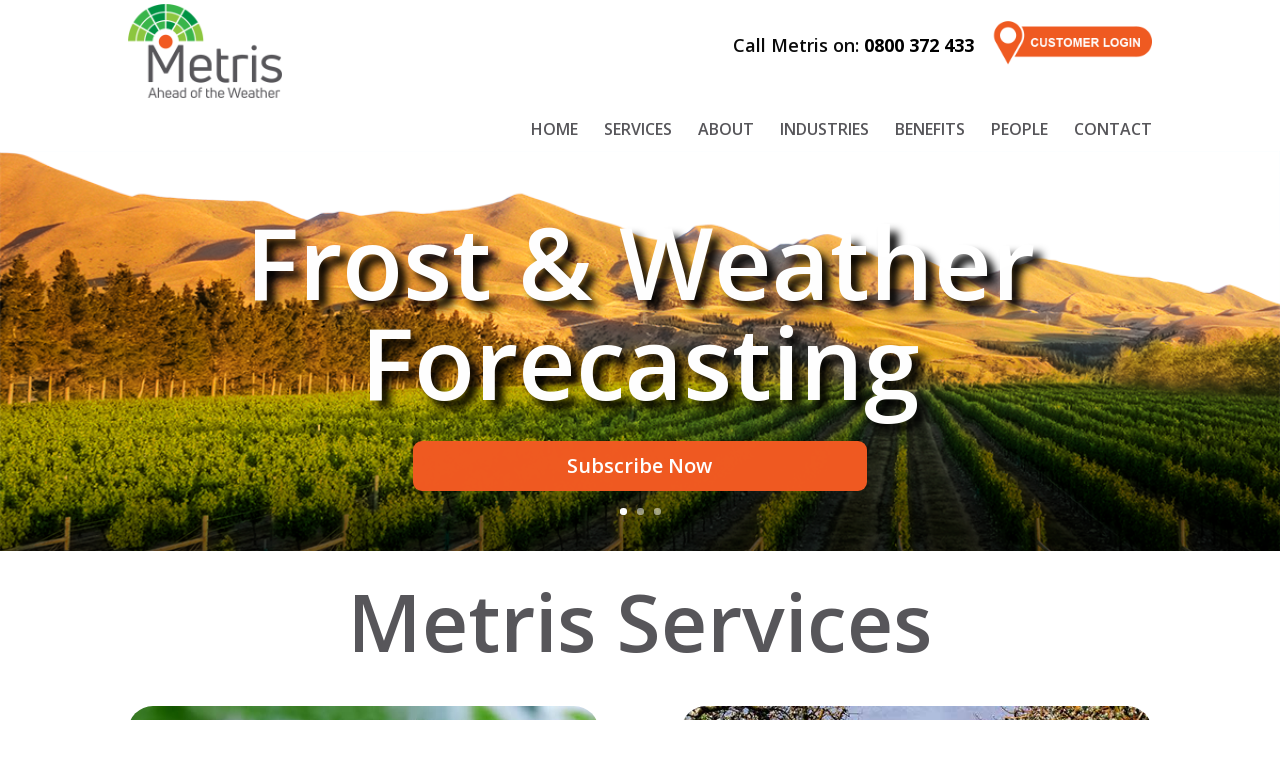

--- FILE ---
content_type: text/html; charset=UTF-8
request_url: https://www.metris.nz/
body_size: 10225
content:
<!DOCTYPE html>
<html lang="en-NZ">
<head>
	<meta charset="UTF-8"/>
<meta http-equiv="X-UA-Compatible" content="IE=edge">
	<link rel="pingback" href="https://www.metris.nz/xmlrpc.php"/>

	<script type="text/javascript">document.documentElement.className='js';</script>

	<script>var et_site_url='https://www.metris.nz';var et_post_id='32';function et_core_page_resource_fallback(a,b){"undefined"===typeof b&&(b=a.sheet.cssRules&&0===a.sheet.cssRules.length);b&&(a.onerror=null,a.onload=null,a.href?a.href=et_site_url+"/?et_core_page_resource="+a.id+et_post_id:a.src&&(a.src=et_site_url+"/?et_core_page_resource="+a.id+et_post_id))}</script><title>Metris - Ahead of the Weather | Awareness Buys You Time | Time Buys You Options</title>
<link rel='dns-prefetch' href='//fonts.googleapis.com'/>
<link rel='dns-prefetch' href='//s.w.org'/>
<link rel="alternate" type="application/rss+xml" title="Metris - Ahead of the Weather &raquo; Feed" href="https://www.metris.nz/feed/"/>
<link rel="alternate" type="application/rss+xml" title="Metris - Ahead of the Weather &raquo; Comments Feed" href="https://www.metris.nz/comments/feed/"/>
		<script type="text/javascript">window._wpemojiSettings={"baseUrl":"https:\/\/s.w.org\/images\/core\/emoji\/11.2.0\/72x72\/","ext":".png","svgUrl":"https:\/\/s.w.org\/images\/core\/emoji\/11.2.0\/svg\/","svgExt":".svg","source":{"concatemoji":"https:\/\/www.metris.nz\/wp-includes\/js\/wp-emoji-release.min.js?ver=5.1.19"}};!function(e,a,t){var n,r,o,i=a.createElement("canvas"),p=i.getContext&&i.getContext("2d");function s(e,t){var a=String.fromCharCode;p.clearRect(0,0,i.width,i.height),p.fillText(a.apply(this,e),0,0);e=i.toDataURL();return p.clearRect(0,0,i.width,i.height),p.fillText(a.apply(this,t),0,0),e===i.toDataURL()}function c(e){var t=a.createElement("script");t.src=e,t.defer=t.type="text/javascript",a.getElementsByTagName("head")[0].appendChild(t)}for(o=Array("flag","emoji"),t.supports={everything:!0,everythingExceptFlag:!0},r=0;r<o.length;r++)t.supports[o[r]]=function(e){if(!p||!p.fillText)return!1;switch(p.textBaseline="top",p.font="600 32px Arial",e){case"flag":return s([55356,56826,55356,56819],[55356,56826,8203,55356,56819])?!1:!s([55356,57332,56128,56423,56128,56418,56128,56421,56128,56430,56128,56423,56128,56447],[55356,57332,8203,56128,56423,8203,56128,56418,8203,56128,56421,8203,56128,56430,8203,56128,56423,8203,56128,56447]);case"emoji":return!s([55358,56760,9792,65039],[55358,56760,8203,9792,65039])}return!1}(o[r]),t.supports.everything=t.supports.everything&&t.supports[o[r]],"flag"!==o[r]&&(t.supports.everythingExceptFlag=t.supports.everythingExceptFlag&&t.supports[o[r]]);t.supports.everythingExceptFlag=t.supports.everythingExceptFlag&&!t.supports.flag,t.DOMReady=!1,t.readyCallback=function(){t.DOMReady=!0},t.supports.everything||(n=function(){t.readyCallback()},a.addEventListener?(a.addEventListener("DOMContentLoaded",n,!1),e.addEventListener("load",n,!1)):(e.attachEvent("onload",n),a.attachEvent("onreadystatechange",function(){"complete"===a.readyState&&t.readyCallback()})),(n=t.source||{}).concatemoji?c(n.concatemoji):n.wpemoji&&n.twemoji&&(c(n.twemoji),c(n.wpemoji)))}(window,document,window._wpemojiSettings);</script>
		<meta content="Divi v.3.21" name="generator"/><style type="text/css">img.wp-smiley,img.emoji{display:inline!important;border:none!important;box-shadow:none!important;height:1em!important;width:1em!important;margin:0 .07em!important;vertical-align:-.1em!important;background:none!important;padding:0!important}</style>
	<link rel='stylesheet' id='mp-theme-css' href='https://www.metris.nz/wp-content/plugins/memberpress/css/ui/theme.css?ver=1.4.4' type='text/css' media='all'/>
<link rel='stylesheet' id='wp-block-library-css' href='https://www.metris.nz/wp-includes/css/dist/block-library/style.min.css?ver=5.1.19' type='text/css' media='all'/>
<link rel='stylesheet' id='divi-fonts-css' href='https://fonts.googleapis.com/css?family=Open+Sans:300italic,400italic,600italic,700italic,800italic,400,300,600,700,800&#038;subset=latin,latin-ext' type='text/css' media='all'/>
<link rel='stylesheet' id='divi-style-css' href='https://www.metris.nz/wp-content/themes/Divi/style.css?ver=3.21' type='text/css' media='all'/>
<link rel='stylesheet' id='et-builder-googlefonts-cached-css' href='https://fonts.googleapis.com/css?family=Nunito+Sans%3A200%2C200italic%2C300%2C300italic%2Cregular%2Citalic%2C600%2C600italic%2C700%2C700italic%2C800%2C800italic%2C900%2C900italic&#038;ver=5.1.19#038;subset=latin,latin-ext' type='text/css' media='all'/>
<link rel='stylesheet' id='dashicons-css' href='https://www.metris.nz/wp-includes/css/dashicons.min.css?ver=5.1.19' type='text/css' media='all'/>
<script>if(document.location.protocol!="https:"){document.location=document.URL.replace(/^http:/i,"https:");}</script><script type='text/javascript' src='https://www.metris.nz/wp-includes/js/jquery/jquery.js?ver=1.12.4'></script>
<script type='text/javascript' src='https://www.metris.nz/wp-includes/js/jquery/jquery-migrate.min.js?ver=1.4.1'></script>
<link rel='https://api.w.org/' href='https://www.metris.nz/wp-json/'/>
<link rel="EditURI" type="application/rsd+xml" title="RSD" href="https://www.metris.nz/xmlrpc.php?rsd"/>
<link rel="wlwmanifest" type="application/wlwmanifest+xml" href="https://www.metris.nz/wp-includes/wlwmanifest.xml"/> 
<meta name="generator" content="WordPress 5.1.19"/>
<link rel="canonical" href="https://www.metris.nz/"/>
<link rel='shortlink' href='https://www.metris.nz/'/>
<link rel="alternate" type="application/json+oembed" href="https://www.metris.nz/wp-json/oembed/1.0/embed?url=https%3A%2F%2Fwww.metris.nz%2F"/>
<link rel="alternate" type="text/xml+oembed" href="https://www.metris.nz/wp-json/oembed/1.0/embed?url=https%3A%2F%2Fwww.metris.nz%2F&#038;format=xml"/>
<meta name="viewport" content="width=device-width, initial-scale=1.0, maximum-scale=1.0, user-scalable=0"/><link rel="icon" href="https://www.metris.nz/wp-content/uploads/2019/05/cropped-MetrisIcon-1-32x32.png" sizes="32x32"/>
<link rel="icon" href="https://www.metris.nz/wp-content/uploads/2019/05/cropped-MetrisIcon-1-192x192.png" sizes="192x192"/>
<link rel="apple-touch-icon-precomposed" href="https://www.metris.nz/wp-content/uploads/2019/05/cropped-MetrisIcon-1-180x180.png"/>
<meta name="msapplication-TileImage" content="https://www.metris.nz/wp-content/uploads/2019/05/cropped-MetrisIcon-1-270x270.png"/>
<link rel="stylesheet" id="et-core-unified-cached-inline-styles" href="https://www.metris.nz/wp-content/cache/et/32/et-core-unified-17682060952363.min.css" onerror="et_core_page_resource_fallback(this, true)" onload="et_core_page_resource_fallback(this)"/></head>
<body data-rsssl=1 class="home page-template-default page page-id-32 et_pb_button_helper_class et_fixed_nav et_show_nav et_hide_primary_logo et_hide_fixed_logo et_cover_background et_secondary_nav_enabled et_secondary_nav_only_menu et_pb_gutter osx et_pb_gutters3 et_primary_nav_dropdown_animation_fade et_secondary_nav_dropdown_animation_fade et_pb_footer_columns4 et_header_style_left et_pb_pagebuilder_layout et_right_sidebar et_divi_theme et-db et_minified_js et_minified_css">
	<div id="page-container">

					<div id="top-header">
			<div class="container clearfix">

			
			<div class="topimg"> <a href="https://www.metris.nz"><img src="https://www.metris.nz/wp-content/uploads/2019/04/Metris-Logo-AW-RGB-for-newsletter.png" alt="Metris"></a></div>

				<div id="et-secondary-menu">
				<ul id="et-secondary-nav" class="menu"><li class="no-hover menu-item menu-item-type-custom menu-item-object-custom menu-item-1085"><a href="#">Call Metris on: <span style="color:black; font-weight:bold"> 0800 372 433</span></a></li>
<li class="menu-item menu-item-type-custom menu-item-object-custom current-menu-item current_page_item menu-item-home menu-item-1093"><a href="https://www.metris.nz" aria-current="page"><a href="https://metris.eagle.io"> <img border="0" alt="Metris Login" src="https://www.metris.nz/wp-content/uploads/2019/05/Metris-website-customer-login-button-double-size.png" width="160" height="52"> </a></a></li>
</ul>				</div> <!-- #et-secondary-menu -->

			</div> <!-- .container -->
		</div> <!-- #top-header -->
		
	
			<header id="main-header" data-height-onload="30">
			<div class="container clearfix et_menu_container">
							<div class="logo_container">
					<span class="logo_helper"></span>
					<a href="https://www.metris.nz/">
						<img src="https://www.metris.nz/wp-content/uploads/2019/05/Metris-logo-for-mobile-164px.jpg" alt="Metris - Ahead of the Weather" id="logo" data-height-percentage="30"/>
					</a>
				</div>
							<div id="et-top-navigation" data-height="30" data-fixed-height="30">
											<nav id="top-menu-nav">
						<ul id="top-menu" class="nav"><li id="menu-item-1131" class="black-menu menu-item menu-item-type-post_type menu-item-object-page menu-item-home current-menu-item page_item page-item-32 current_page_item menu-item-1131"><a href="https://www.metris.nz/" aria-current="page">HOME</a></li>
<li id="menu-item-948" class="black-menu menu-item menu-item-type-custom menu-item-object-custom current-menu-item current_page_item menu-item-948"><a href="/#services" aria-current="page">SERVICES</a></li>
<li id="menu-item-1132" class="menu-item menu-item-type-custom menu-item-object-custom current-menu-item current_page_item menu-item-1132"><a href="/#about" aria-current="page">ABOUT</a></li>
<li id="menu-item-1383" class="black-menu menu-item menu-item-type-custom menu-item-object-custom current-menu-item current_page_item menu-item-1383"><a href="/#industries" aria-current="page">INDUSTRIES</a></li>
<li id="menu-item-1133" class="black-menu menu-item menu-item-type-custom menu-item-object-custom current-menu-item current_page_item menu-item-1133"><a href="/#industries" aria-current="page">BENEFITS</a></li>
<li id="menu-item-1134" class="black-menu menu-item menu-item-type-custom menu-item-object-custom current-menu-item current_page_item menu-item-1134"><a href="/#people" aria-current="page">PEOPLE</a></li>
<li id="menu-item-949" class="black-menu menu-item menu-item-type-custom menu-item-object-custom current-menu-item current_page_item menu-item-949"><a href="/#contact" aria-current="page">CONTACT</a></li>
</ul>						</nav>
					
					
					
					
					<div id="et_mobile_nav_menu">
				<div class="mobile_nav closed">
					<span class="select_page">Select Page</span>
					<span class="mobile_menu_bar mobile_menu_bar_toggle"></span>
				</div>
			</div>				</div> <!-- #et-top-navigation -->
			</div> <!-- .container -->
			<div class="et_search_outer">
				<div class="container et_search_form_container">
					<form role="search" method="get" class="et-search-form" action="https://www.metris.nz/">
					<input type="search" class="et-search-field" placeholder="Search &hellip;" value="" name="s" title="Search for:"/>					</form>
					<span class="et_close_search_field"></span>
				</div>
			</div>
		</header> <!-- #main-header -->
			<div id="et-main-area">
	
<div id="main-content">


			
				<article id="post-32" class="post-32 page type-page status-publish hentry">

				
					<div class="entry-content">
					<div id="et-boc" class="et-boc">
			
			<div class="et_builder_inner_content et_pb_gutters3">
				<div class="et_pb_section et_pb_section_0 et_section_regular">
				
				
				
				
					<div class="et_pb_row et_pb_row_0">
				<div class="et_pb_column et_pb_column_4_4 et_pb_column_0    et_pb_css_mix_blend_mode_passthrough et-last-child">
				
				
				<div class="et_pb_module et_pb_image et_pb_image_0 et_always_center_on_mobile">
				
				
				<span class="et_pb_image_wrap "><img src="https://www.metris.nz/wp-content/uploads/2019/05/Metris-logo-for-mobile-164px.jpg" alt=""/></span>
			</div>
			</div> <!-- .et_pb_column -->
				
				
			</div> <!-- .et_pb_row -->
				
				
			</div> <!-- .et_pb_section --><div class="et_pb_section et_pb_section_1 et_pb_fullwidth_section et_section_regular">
				
				
				
				
					<div class="et_pb_module et_pb_fullwidth_slider_0 homeSlider et_pb_slider et_slider_auto et_slider_speed_4000 et_slider_auto_ignore_hover">
				<div class="et_pb_slides">
					<div class="et_pb_slide et_pb_slide_0 et_pb_bg_layout_dark et_pb_media_alignment_center et-pb-active-slide">
				
				
				<div class="et_pb_container clearfix">
					<div class="et_pb_slider_container_inner">
						
						<div class="et_pb_slide_description">
							<h1 class="et_pb_slide_title"><a href="https://www.metris.nz/region/">Frost & Weather Forecasting</a></h1>
				<div class="et_pb_slide_content"></div>
							<div class="et_pb_button_wrapper"><a class="et_pb_button et_pb_more_button" href="https://www.metris.nz/region/" target="_blank">Subscribe Now</a></div>
						</div> <!-- .et_pb_slide_description -->
					</div>
				</div> <!-- .et_pb_container -->
				
			</div> <!-- .et_pb_slide -->
			<div class="et_pb_slide et_pb_slide_1 et_pb_bg_layout_dark et_pb_media_alignment_center">
				
				
				<div class="et_pb_container clearfix">
					<div class="et_pb_slider_container_inner">
						
						<div class="et_pb_slide_description">
							<h1 class="et_pb_slide_title"><a href="https://www.metris.nz/demo/">Weather Stations & Frost Alarms</a></h1>
				<div class="et_pb_slide_content"></div>
							<div class="et_pb_button_wrapper"><a class="et_pb_button et_pb_more_button" href="https://www.metris.nz/demo/" target="_blank">View Live Demo</a></div>
						</div> <!-- .et_pb_slide_description -->
					</div>
				</div> <!-- .et_pb_container -->
				
			</div> <!-- .et_pb_slide -->
			<div class="et_pb_slide et_pb_slide_2 et_pb_bg_layout_dark et_pb_media_alignment_center">
				
				
				<div class="et_pb_container clearfix">
					<div class="et_pb_slider_container_inner">
						
						<div class="et_pb_slide_description">
							<h1 class="et_pb_slide_title"><a href="#industries">Weather Risk Advice & Consulting</a></h1>
				<div class="et_pb_slide_content"></div>
							<div class="et_pb_button_wrapper"><a class="et_pb_button et_pb_more_button" href="#industries" target="_blank">Find Out More</a></div>
						</div> <!-- .et_pb_slide_description -->
					</div>
				</div> <!-- .et_pb_container -->
				
			</div> <!-- .et_pb_slide -->
			
				</div> <!-- .et_pb_slides -->
				
			</div> <!-- .et_pb_slider -->
			
				
				
			</div> <!-- .et_pb_section --><div id="services" class="et_pb_section et_pb_section_2 et_section_regular">
				
				
				
				
					<div class="et_pb_row et_pb_row_1">
				<div class="et_pb_column et_pb_column_4_4 et_pb_column_1    et_pb_css_mix_blend_mode_passthrough et-last-child">
				
				
				<div class="et_pb_module et_pb_text et_pb_text_0 et_pb_bg_layout_light  et_pb_text_align_center">
				
				
				<div class="et_pb_text_inner">
					<h1>Metris Services</h1>
				</div>
			</div> <!-- .et_pb_text -->
			</div> <!-- .et_pb_column -->
				
				
			</div> <!-- .et_pb_row --><div class="et_pb_row et_pb_row_2 et_pb_gutters4">
				<div class="et_pb_column et_pb_column_1_2 et_pb_column_2    et_pb_css_mix_blend_mode_passthrough">
				
				
				<div class="et_pb_module et_pb_image et_pb_image_1 et_always_center_on_mobile">
				
				
				<span class="et_pb_image_wrap "><img src="https://www.metris.nz/wp-content/uploads/2019/05/Metris-daily-nz-frost-forecasting-and-alarms-600x399.jpg" alt=""/></span>
			</div><div class="et_pb_module et_pb_code et_pb_code_0">
				
				
				<div class="et_pb_code_inner">
					<style type="text/css">.rv_button.closed:after{font-weight:bold;color:#f05922;content:" MORE..."}.rv_button.opened:after{font-weight:bold;color:#f05922;content:" LESS..."}</style>

<script type="text/javascript">jQuery(document).ready(function(){jQuery('#reveal').hide();jQuery('.rv_button').click(function(e){e.preventDefault();jQuery("#reveal").slideToggle();jQuery('.rv_button').toggleClass('opened closed');});});</script>
				</div> <!-- .et_pb_code_inner -->
			</div> <!-- .et_pb_code --><div class="et_pb_module et_pb_text et_pb_text_1 et_pb_bg_layout_light  et_pb_text_align_left">
				
				
				<div class="et_pb_text_inner">
					<h2>FROST FORECASTING &amp; ALARMS</h2>
<p>With 20 years forecasting experience Metris frost forecasts are regarded as the best in the business. <strong>Be prepared with Metris Frost Forecasts and Alarms.</strong> <a class="rv_button closed " href="#"><span style="color: #f05922;"><strong>READ</strong></span></a></p>
				</div>
			</div> <!-- .et_pb_text --><div id="reveal" class="et_pb_module et_pb_text et_pb_text_2 et_pb_bg_layout_light  et_pb_text_align_left">
				
				
				<div class="et_pb_text_inner">
					<p><img src="https://www.metris.nz/wp-content/uploads/2019/05/Metris-daily-nz-frost-alarm-map-Hastings-600x399.jpg" alt="" class="wp-image-2001 aligncenter size-full" width="600" height="399" srcset="https://www.metris.nz/wp-content/uploads/2019/05/Metris-daily-nz-frost-alarm-map-Hastings-600x399.jpg 600w, https://www.metris.nz/wp-content/uploads/2019/05/Metris-daily-nz-frost-alarm-map-Hastings-600x399-300x200.jpg 300w" sizes="(max-width: 600px) 100vw, 600px"/></p>
<ul>
<li>Need more certainty when calling up helicopters?</li>
<li>Need to prepare your frost fighting equipment?</li>
<li>Need a phone call to get you out of bed?</li>
</ul>
<p><strong>We offer:</strong></p>
<ul>
<li>Precision frost forecasts covering over 80 growing areas in New Zealand.</li>
<li>Near real-time frost alarms, with phone call, txt and SMS capability.</li>
<li>Virtual frost lights and charts on your phone, tablet or computer with our sophisticated mapping capability</li>
</ul>
				</div>
			</div> <!-- .et_pb_text --><div class="et_pb_button_module_wrapper et_pb_button_0_wrapper et_pb_button_alignment_center et_pb_module ">
				<a class="et_pb_button et_pb_button_0 et_pb_bg_layout_light" href="https://www.metris.nz/region/">SUBSCRIBE NOW</a>
			</div>
			</div> <!-- .et_pb_column --><div class="et_pb_column et_pb_column_1_2 et_pb_column_3    et_pb_css_mix_blend_mode_passthrough">
				
				
				<div class="et_pb_module et_pb_image et_pb_image_2 et_always_center_on_mobile">
				
				
				<span class="et_pb_image_wrap "><img src="https://www.metris.nz/wp-content/uploads/2019/05/Metris-daily-nz-weather-forecasting-decision-support-tools-600x399.jpg" alt=""/></span>
			</div><div class="et_pb_module et_pb_code et_pb_code_1">
				
				
				<div class="et_pb_code_inner">
					<style type="text/css">.rv_button2.closed:after{font-weight:bold;color:#f05922;content:" MORE..."}.rv_button2.opened:after{font-weight:bold;color:#f05922;content:" LESS..."}</style>

<script type="text/javascript">jQuery(document).ready(function(){jQuery('#reveal2').hide();jQuery('.rv_button2').click(function(e){e.preventDefault();jQuery("#reveal2").slideToggle();jQuery('.rv_button2').toggleClass('opened closed');});});</script>
				</div> <!-- .et_pb_code_inner -->
			</div> <!-- .et_pb_code --><div class="et_pb_module et_pb_text et_pb_text_3 et_pb_bg_layout_light  et_pb_text_align_left">
				
				
				<div class="et_pb_text_inner">
					<h2>DECISION SUPPORT TOOLS</h2>
<p>Our daily application tailored products offer unparalleled weather insight, to help you plan your crop protection measures. <strong> Stay Ahead of the Weather with Metris.</strong> <a class="rv_button2 closed " href="#"><span style="color: #f05922;"><strong>READ</strong></span></a></p>
				</div>
			</div> <!-- .et_pb_text --><div id="reveal2" class="et_pb_module et_pb_text et_pb_text_4 et_pb_bg_layout_light  et_pb_text_align_left">
				
				
				<div class="et_pb_text_inner">
					<img src="https://s3-us-west-2.amazonaws.com/metris.svg/LWN/day_0_LWN.svg" alt="Spray"/></p>
<p>Metris hour-by-hour spray condition forecasts are tailored to your orchard and indicate when conditions are likely to be good for the next three days.</p>
<p><img src="https://s3.us-west-2.amazonaws.com/metris.svg/mana/MNA_disease.svg" alt="BlackSpot"/></p>
<p>With sophisticated disease models for apples, grapes and summer fruit, you really can stay ahead of your crop protection, while saving thousands of dollars in unnecessary spray application and help you control your spray drift.</p>
<p><strong>Stay Ahead of the weather and get your protective cover on at the right time, in the right conditions while saving money with Metris Forecasting.</strong>
				</div>
			</div> <!-- .et_pb_text --><div class="et_pb_button_module_wrapper et_pb_button_1_wrapper et_pb_button_alignment_center et_pb_module ">
				<a class="et_pb_button et_pb_button_1 et_pb_bg_layout_light" href="https://www.metris.nz/region/">SUBSCRIBE NOW</a>
			</div>
			</div> <!-- .et_pb_column -->
				
				
			</div> <!-- .et_pb_row --><div class="et_pb_row et_pb_row_3 et_pb_gutters4">
				<div class="et_pb_column et_pb_column_1_2 et_pb_column_4    et_pb_css_mix_blend_mode_passthrough">
				
				
				<div class="et_pb_module et_pb_image et_pb_image_3 et_always_center_on_mobile">
				
				
				<span class="et_pb_image_wrap "><img src="https://www.metris.nz/wp-content/uploads/2019/05/Metris-nz-weather-stations-and-measurement-technology-600x399.jpg" alt=""/></span>
			</div><div class="et_pb_module et_pb_code et_pb_code_2">
				
				
				<div class="et_pb_code_inner">
					<style type="text/css">.rv_button3.closed:after{font-weight:bold;color:#f05922;content:" MORE..."}.rv_button3.opened:after{font-weight:bold;color:#f05922;content:" LESS..."}</style>

<script type="text/javascript">jQuery(document).ready(function(){jQuery('#reveal3').hide();jQuery('.rv_button3').click(function(e){e.preventDefault();jQuery("#reveal3").slideToggle();jQuery('.rv_button3').toggleClass('opened closed');});});</script>
				</div> <!-- .et_pb_code_inner -->
			</div> <!-- .et_pb_code --><div class="et_pb_module et_pb_text et_pb_text_5 et_pb_bg_layout_light  et_pb_text_align_left">
				
				
				<div class="et_pb_text_inner">
					<h2>WEATHER STATIONS &#038; FROST ALARMS</h2>
<p>Metris have invested in the latest wireless technologies to bring you real-time weather data at a fraction of the cost. <strong>Save now with no upfront or service costs.</strong> <a class="rv_button3 closed " href="#"><span style="color: #f05922;"><strong>READ</strong></span></a></p>
				</div>
			</div> <!-- .et_pb_text --><div id="reveal3" class="et_pb_module et_pb_text et_pb_text_6 et_pb_bg_layout_light  et_pb_text_align_left">
				
				
				<div class="et_pb_text_inner">
					<ul>
<li>Need more certainty when calling up helicopters?</li>
<li>Need your spray operator to have information at their fingertips?</li>
<li>Need a phone call to get you out of bed?</li>
<li>Need on-orchard disease modelling?</li>
</ul>
<p><strong>Need information on:</strong></p>
<ul>
<li>Frost alerts?</li>
<li>Wind alerts or compliance?</li>
<li>Chill units?</li>
<li>Growing Degree Days?</li>
<li>Solar Irradiance?</li>
</ul>
<p><strong>From individual sensors to full weather stations, we have<br/>
a weather monitoring solution for every budget.</strong>
				</div>
			</div> <!-- .et_pb_text --><div class="et_pb_button_module_wrapper et_pb_button_2_wrapper et_pb_button_alignment_center et_pb_module ">
				<a class="et_pb_button et_pb_button_2 et_pb_bg_layout_light" href="https://www.metris.nz/demo/">VIEW LIVE DEMO</a>
			</div>
			</div> <!-- .et_pb_column --><div class="et_pb_column et_pb_column_1_2 et_pb_column_5    et_pb_css_mix_blend_mode_passthrough">
				
				
				<div class="et_pb_module et_pb_image et_pb_image_4 et_always_center_on_mobile">
				
				
				<span class="et_pb_image_wrap "><img src="https://www.metris.nz/wp-content/uploads/2019/05/Metris-expert-nz-weather-advice-and-consulting-600x399.jpg" alt=""/></span>
			</div><div class="et_pb_module et_pb_code et_pb_code_3">
				
				
				<div class="et_pb_code_inner">
					<style type="text/css">.rv_button4.closed:after{font-weight:bold;color:#f05922;content:" MORE..."}.rv_button4.opened:after{font-weight:bold;color:#f05922;content:" LESS..."}</style>

<script type="text/javascript">jQuery(document).ready(function(){jQuery('#reveal4').hide();jQuery('.rv_button4').click(function(e){e.preventDefault();jQuery("#reveal4").slideToggle();jQuery('.rv_button4').toggleClass('opened closed');});});</script>
				</div> <!-- .et_pb_code_inner -->
			</div> <!-- .et_pb_code --><div class="et_pb_module et_pb_text et_pb_text_7 et_pb_bg_layout_light  et_pb_text_align_left">
				
				
				<div class="et_pb_text_inner">
					<h2>WEATHER ADVICE &#038; CONSULTING</h2>
<p>Pre-planting frost and weather risk analysis, historical weather data review, WRF modelling and expert witness work.<strong> Put 25 years experience to work with Metris.</strong> <a class="rv_button4 closed " href="#"><span style="color: #f05922;"><strong>READ</strong></span></a></p>
				</div>
			</div> <!-- .et_pb_text --><div id="reveal4" class="et_pb_module et_pb_text et_pb_text_8 et_pb_bg_layout_light  et_pb_text_align_left">
				
				
				<div class="et_pb_text_inner">
					<strong>Our services include</strong></p>
<ul>
<li>Advice for new plantings around frost risk.</li>
<li>Wind risk assessments for structures.</li>
<li>Government and energy sector measurement consulting.</li>
<li>Weather data for commodity trading.</li>
<li>Weather data provision for engineering consultants.</li>
<li>Weather station network design and maintenance.</li>
</ul>
<p><strong>If you want reliable, independent data contact Metris today.</strong>
				</div>
			</div> <!-- .et_pb_text --><div class="et_pb_button_module_wrapper et_pb_button_3_wrapper et_pb_button_alignment_center et_pb_module ">
				<a class="et_pb_button et_pb_button_3 et_pb_bg_layout_light" href="#contact">ENQUIRE NOW</a>
			</div>
			</div> <!-- .et_pb_column -->
				
				
			</div> <!-- .et_pb_row -->
				
				
			</div> <!-- .et_pb_section --><div id="about" class="et_pb_section et_pb_section_3 et_pb_with_background et_section_regular">
				
				
				
				
					<div class="et_pb_row et_pb_row_4">
				<div class="et_pb_column et_pb_column_4_4 et_pb_column_6    et_pb_css_mix_blend_mode_passthrough et-last-child">
				
				
				<div class="et_pb_module et_pb_text et_pb_text_9 et_pb_bg_layout_light  et_pb_text_align_left">
				
				
				<div class="et_pb_text_inner">
					<h1><span style="color: #ffffff;">About Metris</span></h1>
				</div>
			</div> <!-- .et_pb_text -->
			</div> <!-- .et_pb_column -->
				
				
			</div> <!-- .et_pb_row --><div class="et_pb_row et_pb_row_5">
				<div class="et_pb_column et_pb_column_1_3 et_pb_column_7    et_pb_css_mix_blend_mode_passthrough">
				
				
				<div class="et_pb_module et_pb_text et_pb_text_10 et_pb_bg_layout_light  et_pb_text_align_left">
				
				
				<div class="et_pb_text_inner">
					<p><span style="color: #ffffff;">Weather services in horticulture, agriculture and industry for over 20 years.</span></p>
				</div>
			</div> <!-- .et_pb_text -->
			</div> <!-- .et_pb_column --><div class="et_pb_column et_pb_column_1_3 et_pb_column_8    et_pb_css_mix_blend_mode_passthrough">
				
				
				<div class="et_pb_module et_pb_text et_pb_text_11 et_pb_bg_layout_light  et_pb_text_align_left">
				
				
				<div class="et_pb_text_inner">
					<span style="color: #ffffff;">Our goal is to provide fast, accurate data in an easy to read format to help you to reduce weather risk and plan your day and your week.</span></p>
<p><span style="color: #ffffff;">Our ability to provide integrated forecasting, measurement and seasonal climate reports means we can deliver more value from your weather.</span>
				</div>
			</div> <!-- .et_pb_text -->
			</div> <!-- .et_pb_column --><div class="et_pb_column et_pb_column_1_3 et_pb_column_9    et_pb_css_mix_blend_mode_passthrough">
				
				
				<div class="et_pb_module et_pb_text et_pb_text_12 et_pb_bg_layout_light  et_pb_text_align_left">
				
				
				<div class="et_pb_text_inner">
					<span style="color: #ffffff;">We provide real-time and forecast alarms for frost, wind, rain and temperature. We also provide APIs for weather forecasts and measurement for third-party app and website developers.</span></p>
<p><span style="color: #ffffff;">We offer weather advice services to help you plan new horticulture developments.</span>
				</div>
			</div> <!-- .et_pb_text -->
			</div> <!-- .et_pb_column -->
				
				
			</div> <!-- .et_pb_row -->
				
				
			</div> <!-- .et_pb_section --><div id="industries" class="et_pb_section et_pb_section_4 et_section_regular">
				
				
				
				
					<div class="et_pb_row et_pb_row_6">
				<div class="et_pb_column et_pb_column_4_4 et_pb_column_10    et_pb_css_mix_blend_mode_passthrough et-last-child">
				
				
				<div class="et_pb_module et_pb_text et_pb_text_13 et_pb_bg_layout_light  et_pb_text_align_center">
				
				
				<div class="et_pb_text_inner">
					<h1>Benefits for our Clients</h1>
				</div>
			</div> <!-- .et_pb_text -->
			</div> <!-- .et_pb_column -->
				
				
			</div> <!-- .et_pb_row --><div class="et_pb_row et_pb_row_7">
				<div class="et_pb_column et_pb_column_1_2 et_pb_column_11    et_pb_css_mix_blend_mode_passthrough">
				
				
				<div class="et_pb_module et_pb_text et_pb_text_14 et_pb_bg_layout_light  et_pb_text_align_left">
				
				
				<div class="et_pb_text_inner">
					<p>Metris serves a diverse client base from small family orchardists to large multinational clients.  Our long range forecasts help our clients make long-term plans for the season, while our disease models and frost alerts help with fruit-loss control. </p>
				</div>
			</div> <!-- .et_pb_text -->
			</div> <!-- .et_pb_column --><div class="et_pb_column et_pb_column_1_2 et_pb_column_12    et_pb_css_mix_blend_mode_passthrough">
				
				
				<div class="et_pb_module et_pb_text et_pb_text_15 et_pb_bg_layout_light  et_pb_text_align_left">
				
				
				<div class="et_pb_text_inner">
					<p>Our government and industrial clients rely our forecasts and measurements to plan out a range of activities from local council weed control through to large scale concrete pouring, dust mitigation and electricity generation.</p>
				</div>
			</div> <!-- .et_pb_text -->
			</div> <!-- .et_pb_column -->
				
				
			</div> <!-- .et_pb_row --><div class="et_pb_row et_pb_row_8">
				<div class="et_pb_column et_pb_column_1_3 et_pb_column_13    et_pb_css_mix_blend_mode_passthrough">
				
				
				<div class="et_pb_module et_pb_image et_pb_image_5 et_always_center_on_mobile">
				
				
				<span class="et_pb_image_wrap "><img src="https://www.metris.nz/wp-content/uploads/2019/05/Metris-logo-shape-for-benefits-photos-400x266.png" alt=""/></span>
			</div><div class="et_pb_module et_pb_text et_pb_text_16 et_pb_bg_layout_light  et_pb_text_align_left">
				
				
				<div class="et_pb_text_inner">
					<h2>HORTICULTURE</h2>
<ul>
<li>Daily crop specific forecasts for apple and stonefruit.</li>
<li>Decision support for chemical thinning.</li>
<li>Blackspot and brownrot risk forecasting and infection period modeling.</li>
<li>Spray window forecast.</li>
<li>Frost fighting decision support.</li>
</ul>
				</div>
			</div> <!-- .et_pb_text -->
			</div> <!-- .et_pb_column --><div class="et_pb_column et_pb_column_1_3 et_pb_column_14    et_pb_css_mix_blend_mode_passthrough">
				
				
				<div class="et_pb_module et_pb_image et_pb_image_6 et_always_center_on_mobile">
				
				
				<span class="et_pb_image_wrap "><img src="https://www.metris.nz/wp-content/uploads/2019/05/Metris-logo-shape-for-benefits-photos-400x266.png" alt=""/></span>
			</div><div class="et_pb_module et_pb_text et_pb_text_17 et_pb_bg_layout_light  et_pb_text_align_left">
				
				
				<div class="et_pb_text_inner">
					<h2>VITICULTURE</h2>
<ul>
<li>Daily crop specific forecasts for grapes.</li>
<li>Botrytis risk forecasting and infection period modeling.</li>
<li>Spray window forecast.</li>
<li>Frost fighting decision support.</li>
<li>Remote rain gauges and leaf wetness sensors for moisure management.</li>
</ul>
				</div>
			</div> <!-- .et_pb_text -->
			</div> <!-- .et_pb_column --><div class="et_pb_column et_pb_column_1_3 et_pb_column_15    et_pb_css_mix_blend_mode_passthrough">
				
				
				<div class="et_pb_module et_pb_image et_pb_image_7 et_always_center_on_mobile">
				
				
				<span class="et_pb_image_wrap "><img src="https://www.metris.nz/wp-content/uploads/2019/05/Metris-logo-shape-for-benefits-photos-400x266.png" alt=""/></span>
			</div><div class="et_pb_module et_pb_text et_pb_text_18 et_pb_bg_layout_light  et_pb_text_align_left">
				
				
				<div class="et_pb_text_inner">
					<h2>CROPPING</h2>
<ul>
<li>Long range weather forecasting.</li>
<li>Remote rain gauges and weather stations.</li>
<li>Weekly, monthly and seasonal weather summaries.</li>
<li>PET measurements and forecasts</li>
<li>Spray condition modelling.</li>
</ul>
				</div>
			</div> <!-- .et_pb_text -->
			</div> <!-- .et_pb_column -->
				
				
			</div> <!-- .et_pb_row --><div class="et_pb_row et_pb_row_9">
				<div class="et_pb_column et_pb_column_1_3 et_pb_column_16    et_pb_css_mix_blend_mode_passthrough">
				
				
				<div class="et_pb_module et_pb_image et_pb_image_8 et_always_center_on_mobile">
				
				
				<span class="et_pb_image_wrap "><img src="https://www.metris.nz/wp-content/uploads/2019/05/Metris-logo-shape-for-benefits-photos-400x266.png" alt=""/></span>
			</div><div class="et_pb_module et_pb_text et_pb_text_19 et_pb_bg_layout_light  et_pb_text_align_left">
				
				
				<div class="et_pb_text_inner">
					<h2>AGRICULTURE</h2>
<ul>
<li>Long range weather forecasting.</li>
<li>Remote rain gauges and weather stations.</li>
<li>Weekly, monthly and seasonal weather summaries.</li>
<li>PET measurements and forecasts</li>
<li>Spray condition modeling.</li>
</ul>
				</div>
			</div> <!-- .et_pb_text -->
			</div> <!-- .et_pb_column --><div class="et_pb_column et_pb_column_1_3 et_pb_column_17    et_pb_css_mix_blend_mode_passthrough">
				
				
				<div class="et_pb_module et_pb_image et_pb_image_9 et_always_center_on_mobile">
				
				
				<span class="et_pb_image_wrap "><img src="https://www.metris.nz/wp-content/uploads/2019/05/Metris-logo-shape-for-benefits-photos-400x266.png" alt=""/></span>
			</div><div class="et_pb_module et_pb_text et_pb_text_20 et_pb_bg_layout_light  et_pb_text_align_left">
				
				
				<div class="et_pb_text_inner">
					<h2>CONSTRUCTION</h2>
<ul>
<li>Weather consulting and risk forecasting for the construction indusrty.</li>
<li>Wind modelling and measurement.</li>
<li>Rain alerts for sediment ponds and flooding.</li>
<li>Long range weather forecasting.</li>
<li>Weather related consent support.</li>
</ul>
				</div>
			</div> <!-- .et_pb_text -->
			</div> <!-- .et_pb_column --><div class="et_pb_column et_pb_column_1_3 et_pb_column_18    et_pb_css_mix_blend_mode_passthrough">
				
				
				<div class="et_pb_module et_pb_image et_pb_image_10 et_always_center_on_mobile">
				
				
				<span class="et_pb_image_wrap "><img src="https://www.metris.nz/wp-content/uploads/2019/05/Metris-logo-shape-for-benefits-photos-400x266.png" alt=""/></span>
			</div><div class="et_pb_module et_pb_text et_pb_text_21 et_pb_bg_layout_light  et_pb_text_align_left">
				
				
				<div class="et_pb_text_inner">
					<h2>EXTRACTION</h2>
<ul>
<li>Wind alerts for dust control</li>
<li>Rain alerts for sediment ponds and flooding.</li>
<li>Weather consulting and risk forecasting for the mining indsutry.</li>
<li>Long range weather forecasting.</li>
<li>Weather related consent support.</li>
</ul>
				</div>
			</div> <!-- .et_pb_text -->
			</div> <!-- .et_pb_column -->
				
				
			</div> <!-- .et_pb_row --><div class="et_pb_row et_pb_row_10">
				<div class="et_pb_column et_pb_column_4_4 et_pb_column_19    et_pb_css_mix_blend_mode_passthrough et-last-child">
				
				
				<div class="et_pb_button_module_wrapper et_pb_button_4_wrapper et_pb_button_alignment_center et_pb_module ">
				<a class="et_pb_button et_pb_button_4 et_pb_bg_layout_light" href="#contact">SUBSCRIBE OR ENQUIRE NOW</a>
			</div>
			</div> <!-- .et_pb_column -->
				
				
			</div> <!-- .et_pb_row -->
				
				
			</div> <!-- .et_pb_section --><div id="people" class="et_pb_section et_pb_section_5 et_pb_with_background et_section_regular">
				
				
				
				
					<div class="et_pb_row et_pb_row_11">
				<div class="et_pb_column et_pb_column_4_4 et_pb_column_20    et_pb_css_mix_blend_mode_passthrough et-last-child">
				
				
				<div class="et_pb_module et_pb_text et_pb_text_22 et_pb_bg_layout_light  et_pb_text_align_left">
				
				
				<div class="et_pb_text_inner">
					<h1><span style="color: #ffffff;">Meet the Experts</span></h1>
				</div>
			</div> <!-- .et_pb_text -->
			</div> <!-- .et_pb_column -->
				
				
			</div> <!-- .et_pb_row --><div class="et_pb_row et_pb_row_12 et_pb_gutters2">
				<div class="et_pb_column et_pb_column_1_4 et_pb_column_21    et_pb_css_mix_blend_mode_passthrough">
				
				
				<div class="et_pb_module et_pb_image et_pb_image_11 et_always_center_on_mobile">
				
				
				<span class="et_pb_image_wrap "><img src="https://www.newtongroup.co.nz/wp-content/uploads/2025/03/Mark-Bart-for-website.jpg" alt=""/></span>
			</div>
			</div> <!-- .et_pb_column --><div class="et_pb_column et_pb_column_1_4 et_pb_column_22    et_pb_css_mix_blend_mode_passthrough">
				
				
				<div class="et_pb_module et_pb_text et_pb_text_23 et_pb_bg_layout_light  et_pb_text_align_left">
				
				
				<div class="et_pb_text_inner">
					<span style="color: #ffffff;"><strong>Dr Mark Bart</strong> leads the Metris team.</br> </br> Mark is a scientist with many years experience in NZ and around the world in weather measurement, atmospheric science, consulting and cloud computing. </span>
				</div>
			</div> <!-- .et_pb_text -->
			</div> <!-- .et_pb_column --><div class="et_pb_column et_pb_column_1_4 et_pb_column_23    et_pb_css_mix_blend_mode_passthrough">
				
				
				<div class="et_pb_module et_pb_image et_pb_image_12 et_always_center_on_mobile">
				
				
				<span class="et_pb_image_wrap "><img src="https://www.metris.nz/wp-content/uploads/2019/05/Paul-Heaps-Metris-NZ-ahead-of-the-weather.jpg" alt=""/></span>
			</div>
			</div> <!-- .et_pb_column --><div class="et_pb_column et_pb_column_1_4 et_pb_column_24    et_pb_css_mix_blend_mode_passthrough">
				
				
				<div class="et_pb_module et_pb_text et_pb_text_24 et_pb_bg_layout_light  et_pb_text_align_left">
				
				
				<div class="et_pb_text_inner">
					<span style="color: #ffffff;"><strong>Mr Paul Heaps has been servicing the industry for over 20 years. </strong> </br> </br> With a keen eye for detail, the Metris sales and service manager can help you with weather station selection quotes, maintenance and installation.</span>
				</div>
			</div> <!-- .et_pb_text -->
			</div> <!-- .et_pb_column -->
				
				
			</div> <!-- .et_pb_row -->
				
				
			</div> <!-- .et_pb_section --><div id="contact" class="et_pb_section et_pb_section_6 et_section_regular">
				
				
				
				
					<div class="et_pb_row et_pb_row_13">
				<div class="et_pb_column et_pb_column_4_4 et_pb_column_25    et_pb_css_mix_blend_mode_passthrough et-last-child">
				
				
				<div class="et_pb_module et_pb_text et_pb_text_25 et_pb_bg_layout_light  et_pb_text_align_left">
				
				
				<div class="et_pb_text_inner">
					<h1>Contact Us</h1>
				</div>
			</div> <!-- .et_pb_text -->
			</div> <!-- .et_pb_column -->
				
				
			</div> <!-- .et_pb_row --><div class="et_pb_row et_pb_row_14">
				<div class="et_pb_column et_pb_column_3_5 et_pb_column_26    et_pb_css_mix_blend_mode_passthrough">
				
				
				
			<div id="et_pb_contact_form_0" class="et_pb_with_border et_pb_module et_pb_contact_form_0 et_pb_contact_form_container clearfix" data-form_unique_num="0">
				
				
				<h1 class="et_pb_contact_main_title">Email us:</h1>
				<div class="et-pb-contact-message"></div>
				
				<div class="et_pb_contact">
					<form class="et_pb_contact_form clearfix" method="post" action="https://www.metris.nz/">
						<p class="et_pb_contact_field et_pb_contact_field_0 et_pb_contact_field_last" data-id="first_name" data-type="input">
				
				
				<label for="et_pb_contact_first_name_0" class="et_pb_contact_form_label">First Name</label>
				<input type="text" id="et_pb_contact_first_name_0" class="input" value="" name="et_pb_contact_first_name_0" data-required_mark="required" data-field_type="input" data-original_id="first_name" placeholder="First Name">
			</p><p class="et_pb_contact_field et_pb_contact_field_1 et_pb_contact_field_last" data-id="last_name" data-type="input">
				
				
				<label for="et_pb_contact_last_name_0" class="et_pb_contact_form_label">Last Name</label>
				<input type="text" id="et_pb_contact_last_name_0" class="input" value="" name="et_pb_contact_last_name_0" data-required_mark="required" data-field_type="input" data-original_id="last_name" placeholder="Last Name">
			</p><p class="et_pb_contact_field et_pb_contact_field_2 et_pb_contact_field_last" data-id="email" data-type="email">
				
				
				<label for="et_pb_contact_email_0" class="et_pb_contact_form_label">Email Address</label>
				<input type="text" id="et_pb_contact_email_0" class="input" value="" name="et_pb_contact_email_0" data-required_mark="required" data-field_type="email" data-original_id="email" placeholder="Email Address">
			</p><p class="et_pb_contact_field et_pb_contact_field_3 et_pb_contact_field_last" data-id="message" data-type="text">
				
				
				<label for="et_pb_contact_message_0" class="et_pb_contact_form_label">Message</label>
				<textarea name="et_pb_contact_message_0" id="et_pb_contact_message_0" class="et_pb_contact_message input" data-required_mark="required" data-field_type="text" data-original_id="message" placeholder="Message"></textarea>
			</p>
						<input type="hidden" value="et_contact_proccess" name="et_pb_contactform_submit_0">
						<input type="text" value="" name="et_pb_contactform_validate_0" class="et_pb_contactform_validate_field"/>
						<div class="et_contact_bottom_container">
							
							<button type="submit" class="et_pb_contact_submit et_pb_button">SEND METRIS AN EMAIL</button>
						</div>
						<input type="hidden" id="_wpnonce-et-pb-contact-form-submitted-0" name="_wpnonce-et-pb-contact-form-submitted-0" value="97492f5ea3"/><input type="hidden" name="_wp_http_referer" value="/"/>
					</form>
				</div> <!-- .et_pb_contact -->
			</div> <!-- .et_pb_contact_form_container -->
			
			</div> <!-- .et_pb_column --><div class="et_pb_column et_pb_column_2_5 et_pb_column_27    et_pb_css_mix_blend_mode_passthrough">
				
				
				<div class="et_pb_module et_pb_text et_pb_text_26 et_pb_bg_layout_light  et_pb_text_align_left">
				
				
				<div class="et_pb_text_inner">
					<h1>Weather Outlook</h1>
<p>Subscribe to our long range Weather Outlook for free by completing the form below.</p>
				</div>
			</div> <!-- .et_pb_text --><div class="et_pb_module et_pb_sidebar_0 et_pb_widget_area et_pb_bg_layout_light clearfix et_pb_widget_area_left">
				
				
				<div id="sendgrid_nlvx_widget-2" class="et_pb_widget widget_sendgrid_nlvx_widget"><form method="post" id="sendgrid_mc_email_form" class="mc_email_form" action="#sendgrid_mc_email_subscribe" style="padding-top: 10px;"><div class="sendgrid_mc_fields" style="padding: 5px 0px 10px 0px;">  <div class="sendgrid_mc_label_div">    <label for="sendgrid_mc_first_name" class="sendgrid_mc_label sendgrid_mc_label_first_name">First Name<sup>*</sup> : </label>  </div>  <div class="sendgrid_mc_input_div">    <input class="sendgrid_mc_input sendgrid_mc_input_first_name" id="sendgrid_mc_first_name" name="sendgrid_mc_first_name" type="text" value="" required />  </div></div><div class="sendgrid_mc_fields" style="padding: 5px 0px 10px 0px;">  <div class="sendgrid_mc_label_div">    <label for="sendgrid_mc_last_name" class="sendgrid_mc_label sendgrid_mc_label_last_name">Last Name<sup>*</sup> : </label>  </div>  <div class="sendgrid_mc_input_div">    <input class="sendgrid_mc_input sendgrid_mc_input_last_name" id="sendgrid_mc_last_name" name="sendgrid_mc_last_name" type="text" value="" required />  </div></div><div class="sendgrid_mc_fields" style="padding: 5px 0px 10px 0px;">  <div class="sendgrid_mc_label_div">    <label for="sendgrid_mc_email" class="sendgrid_mc_label sendgrid_mc_label_email">Email<sup>*</sup> :</label>  </div>  <div class="sendgrid_mc_input_div">    <input class="sendgrid_mc_input sendgrid_mc_input_email" id="sendgrid_mc_email" name="sendgrid_mc_email" type="text" value="" required />  </div></div><div class="sendgrid_mc_button_div">  <input style="margin: 20px 0px 10px 0px;" class="sendgrid_mc_button" type="submit" id="sendgrid_mc_email_submit" value="GET FREE WEATHER OUTLOOK"/></div></form></div> <!-- end .et_pb_widget -->
			</div> <!-- .et_pb_widget_area -->
			</div> <!-- .et_pb_column -->
				
				
			</div> <!-- .et_pb_row --><div class="et_pb_row et_pb_row_15">
				<div class="et_pb_column et_pb_column_4_4 et_pb_column_28    et_pb_css_mix_blend_mode_passthrough et-last-child">
				
				
				<div class="et_pb_module et_pb_text et_pb_text_27 et_pb_bg_layout_light  et_pb_text_align_center">
				
				
				<div class="et_pb_text_inner">
					<p>Call Metris on: <call_metris>0800 372 433</call_metris></p>
				</div>
			</div> <!-- .et_pb_text -->
			</div> <!-- .et_pb_column -->
				
				
			</div> <!-- .et_pb_row --><div class="et_pb_row et_pb_row_16">
				<div class="et_pb_column et_pb_column_4_4 et_pb_column_29    et_pb_css_mix_blend_mode_passthrough et-last-child">
				
				
				<div class="et_pb_module et_pb_text et_pb_text_28 et_pb_bg_layout_light  et_pb_text_align_center">
				
				
				<div class="et_pb_text_inner">
					<p>NORTHLAND • PUKEKOHE • BAY OF PLENTY • HAWKE&#8217;S BAY • WAIRARAPA • NELSON • MARLBOROUGH • CANTERBURY • CENTRAL OTAGO</p>
				</div>
			</div> <!-- .et_pb_text --><div class="et_pb_module et_pb_divider et_pb_divider_0 et_pb_divider_position_ et_pb_space"><div class="et_pb_divider_internal"></div></div>
			</div> <!-- .et_pb_column -->
				
				
			</div> <!-- .et_pb_row --><div class="et_pb_row et_pb_row_17">
				<div class="et_pb_column et_pb_column_4_4 et_pb_column_30    et_pb_css_mix_blend_mode_passthrough et-last-child">
				
				
				<div class="et_pb_module et_pb_text et_pb_text_29 et_pb_bg_layout_light  et_pb_text_align_center">
				
				
				<div class="et_pb_text_inner">
					Metris is proud to be part of a network of innovative New Zealand companies helping New Zealand growers.
				</div>
			</div> <!-- .et_pb_text -->
			</div> <!-- .et_pb_column -->
				
				
			</div> <!-- .et_pb_row -->
				
				
			</div> <!-- .et_pb_section -->			</div>
			
		</div>					</div> <!-- .entry-content -->

				
				</article> <!-- .et_pb_post -->

			

</div> <!-- #main-content -->


			<footer id="main-footer">
				

		
				<div id="footer-bottom">
					<div class="container clearfix">
				<ul class="et-social-icons">


</ul>					</div>	<!-- .container -->
				</div>
			</footer> <!-- #main-footer -->
		</div> <!-- #et-main-area -->


	</div> <!-- #page-container -->

		<script type="text/javascript"></script>
	<!-- Global site tag (gtag.js) - Google Analytics -->
<script async src="https://www.googletagmanager.com/gtag/js?id=UA-171577122-1"></script>
<script>window.dataLayer=window.dataLayer||[];function gtag(){dataLayer.push(arguments);}gtag('js',new Date());gtag('config','UA-171577122-1');</script>
<script type='text/javascript'>//<![CDATA[
var DIVI={"item_count":"%d Item","items_count":"%d Items"};var et_shortcodes_strings={"previous":"Previous","next":"Next"};var et_pb_custom={"ajaxurl":"https:\/\/www.metris.nz\/wp-admin\/admin-ajax.php","images_uri":"https:\/\/www.metris.nz\/wp-content\/themes\/Divi\/images","builder_images_uri":"https:\/\/www.metris.nz\/wp-content\/themes\/Divi\/includes\/builder\/images","et_frontend_nonce":"5808eec3d2","subscription_failed":"Please, check the fields below to make sure you entered the correct information.","et_ab_log_nonce":"e43d2f6996","fill_message":"Please, fill in the following fields:","contact_error_message":"Please, fix the following errors:","invalid":"Invalid email","captcha":"Captcha","prev":"Prev","previous":"Previous","next":"Next","wrong_captcha":"You entered the wrong number in captcha.","ignore_waypoints":"no","is_divi_theme_used":"1","widget_search_selector":".widget_search","is_ab_testing_active":"","page_id":"32","unique_test_id":"","ab_bounce_rate":"5","is_cache_plugin_active":"no","is_shortcode_tracking":"","tinymce_uri":""};var et_pb_box_shadow_elements=[];
//]]></script>
<script type='text/javascript' src='https://www.metris.nz/wp-content/themes/Divi/js/custom.min.js?ver=3.21'></script>
<script type='text/javascript' src='https://www.metris.nz/wp-content/themes/Divi/core/admin/js/common.js?ver=3.21'></script>
<script type='text/javascript' src='https://www.metris.nz/wp-includes/js/wp-embed.min.js?ver=5.1.19'></script>
</body>
</html>


--- FILE ---
content_type: text/css
request_url: https://www.metris.nz/wp-content/cache/et/32/et-core-unified-17682060952363.min.css
body_size: 3934
content:
.nav li ul{border-color:#57565a}#top-header,#et-secondary-nav li ul{background-color:#ffffff}#top-header,#top-header a{color:#0a0a0a}.et_header_style_centered .mobile_nav .select_page,.et_header_style_split .mobile_nav .select_page,.et_nav_text_color_light #top-menu>li>a,.et_nav_text_color_dark #top-menu>li>a,#top-menu a,.et_mobile_menu li a,.et_nav_text_color_light .et_mobile_menu li a,.et_nav_text_color_dark .et_mobile_menu li a,#et_search_icon:before,.et_search_form_container input,span.et_close_search_field:after,#et-top-navigation .et-cart-info{color:#57565a}.et_search_form_container input::-moz-placeholder{color:#57565a}.et_search_form_container input::-webkit-input-placeholder{color:#57565a}.et_search_form_container input:-ms-input-placeholder{color:#57565a}#top-menu li a{font-size:16px}body.et_vertical_nav .container.et_search_form_container .et-search-form input{font-size:16px!important}#top-menu li.current-menu-ancestor>a,#top-menu li.current-menu-item>a,.et_color_scheme_red #top-menu li.current-menu-ancestor>a,.et_color_scheme_red #top-menu li.current-menu-item>a,.et_color_scheme_pink #top-menu li.current-menu-ancestor>a,.et_color_scheme_pink #top-menu li.current-menu-item>a,.et_color_scheme_orange #top-menu li.current-menu-ancestor>a,.et_color_scheme_orange #top-menu li.current-menu-item>a,.et_color_scheme_green #top-menu li.current-menu-ancestor>a,.et_color_scheme_green #top-menu li.current-menu-item>a{color:#57565a}#footer-widgets .footer-widget a,#footer-widgets .footer-widget li a,#footer-widgets .footer-widget li a:hover{color:#ffffff}.footer-widget{color:#ffffff}.et_slide_in_menu_container,.et_slide_in_menu_container .et-search-field{letter-spacing:px}.et_slide_in_menu_container .et-search-field::-moz-placeholder{letter-spacing:px}.et_slide_in_menu_container .et-search-field::-webkit-input-placeholder{letter-spacing:px}.et_slide_in_menu_container .et-search-field:-ms-input-placeholder{letter-spacing:px}@media only screen and (min-width:981px){.et_header_style_left #et-top-navigation,.et_header_style_split #et-top-navigation{padding:15px 0 0 0}.et_header_style_left #et-top-navigation nav>ul>li>a,.et_header_style_split #et-top-navigation nav>ul>li>a{padding-bottom:15px}.et_header_style_split .centered-inline-logo-wrap{width:30px;margin:-30px 0}.et_header_style_split .centered-inline-logo-wrap #logo{max-height:30px}.et_pb_svg_logo.et_header_style_split .centered-inline-logo-wrap #logo{height:30px}.et_header_style_centered #top-menu>li>a{padding-bottom:5px}.et_header_style_slide #et-top-navigation,.et_header_style_fullscreen #et-top-navigation{padding:6px 0 6px 0!important}.et_header_style_centered #main-header .logo_container{height:30px}#logo{max-height:30%}.et_pb_svg_logo #logo{height:30%}.et_header_style_centered.et_hide_primary_logo #main-header:not(.et-fixed-header) .logo_container,.et_header_style_centered.et_hide_fixed_logo #main-header.et-fixed-header .logo_container{height:5.4px}.et_header_style_left .et-fixed-header #et-top-navigation,.et_header_style_split .et-fixed-header #et-top-navigation{padding:15px 0 0 0}.et_header_style_left .et-fixed-header #et-top-navigation nav>ul>li>a,.et_header_style_split .et-fixed-header #et-top-navigation nav>ul>li>a{padding-bottom:15px}.et_header_style_centered header#main-header.et-fixed-header .logo_container{height:30px}.et_header_style_split .et-fixed-header .centered-inline-logo-wrap{width:30px;margin:-30px 0}.et_header_style_split .et-fixed-header .centered-inline-logo-wrap #logo{max-height:30px}.et_pb_svg_logo.et_header_style_split .et-fixed-header .centered-inline-logo-wrap #logo{height:30px}.et_header_style_slide .et-fixed-header #et-top-navigation,.et_header_style_fullscreen .et-fixed-header #et-top-navigation{padding:6px 0 6px 0!important}.et-fixed-header#top-header,.et-fixed-header#top-header #et-secondary-nav li ul{background-color:#ffffff}.et-fixed-header #top-menu a,.et-fixed-header #et_search_icon:before,.et-fixed-header #et_top_search .et-search-form input,.et-fixed-header .et_search_form_container input,.et-fixed-header .et_close_search_field:after,.et-fixed-header #et-top-navigation .et-cart-info{color:#57565a!important}.et-fixed-header .et_search_form_container input::-moz-placeholder{color:#57565a!important}.et-fixed-header .et_search_form_container input::-webkit-input-placeholder{color:#57565a!important}.et-fixed-header .et_search_form_container input:-ms-input-placeholder{color:#57565a!important}.et-fixed-header #top-menu li.current-menu-ancestor>a,.et-fixed-header #top-menu li.current-menu-item>a{color:#57565a!important}.et-fixed-header#top-header a{color:#57565a}}@media only screen and (min-width:1350px){.et_pb_row{padding:27px 0}.et_pb_section{padding:54px 0}.single.et_pb_pagebuilder_layout.et_full_width_page .et_post_meta_wrapper{padding-top:81px}.et_pb_fullwidth_section{padding:0}}.sendgrid_mc_label{color:#424242}.sendgrid_mc_input{padding:1em 1em;margin:5px 0px 20px;border:1px solid #000;border-color:black;height:3em;border-radius:9px;box-sizing:border-box;font-size:1em;width:100%}.sendgrid_mc_button{float:right;color:#ffffff;border-radius:9px;border:0px;background:#8bc53f;vertical-align:middle;padding:0.7em;margin:10px 0px;text-align:center;font-size:1.2em;font-weight:600;width:100%}.container:before{background-color:transparent!important}.et_pb_widget_area_right{border-left:0!important}.et_pb_widget_area_left{border-right:0!important}header#main-header.et-fixed-header,#main-header{-webkit-box-shadow:none!important;-moz-box-shadow:none!important;box-shadow:none!important}.no-hover a:hover{color:#57565a!important;font-size:18px!important;background:transparent;cursor:default}.no-hover{color:#57565a!important;font-size:18px!important;background:transparent;cursor:default;vertical-align:150%!important}.et_fixed_nav #main-header{position:absolute!important}.et-fixed-header{top:0px!important}.topimg{width:15%;text-align:center;float:left;margin-top:-5px;padding-bottom:7px}#main-header .et_menu_container{height:5px!important;margin-bottom:0px!important}.fullheight_map{position:relative}.fullheight_map .et_pb_map_container{min-height:100vh}.fullheight_map .et_pb_map{height:100%;position:absolute!important}td{padding:0px;vertical-align:top}td,th{vertical-align:top!important}th{text-align:left!important}table,td,tr{padding:0px!important}.table2{border:0px!important;padding:0px!important;margin:0px!important}.button2{background-color:#8bc53f;border:none!important;border-radius:9px;color:white;padding:0.7em!important;text-align:center;text-decoration:none;display:inline-block;font-size:1.2em!important;margin:10px 0px!important;cursor:pointer;font-weight:600!important;vertical-align:middle}.button2:hover{background-color:#f05922;color:white}.button3{width:7em;background-color:#8bc53f;border:none!important;border-radius:9px;color:white;padding:0.5em!important;text-align:center;text-decoration:none;display:inline-block;font-size:1.2em!important;cursor:pointer;font-weight:600!important;vertical-align:middle}.button3:hover{background-color:#f05922;color:white}@media only screen and (min-width:981px) and (max-width:1367px){.homeSlider.et_pb_slider,.homeSlider.et_pb_slider .et_pb_container{height:400px!important;width:100%!important}.homeSlider.et_pb_slider,.homeSlider.et_pb_slider .et_pb_slide{max-height:400px}.homeSlider.et_pb_slider .et_pb_slide_description{position:absolute;bottom:15%!important;left:0!important;right:0!important;margin:auto!important;padding-top:0!important;padding-bottom:0!important;height:auto!important}}@media only screen and (min-width:1368px){.homeSlider.et_pb_slider,.homeSlider.et_pb_slider .et_pb_container{height:600px!important;width:100%!important}.homeSlider.et_pb_slider,.homeSlider.et_pb_slider .et_pb_slide{max-height:600px}.homeSlider.et_pb_slider .et_pb_slide_description{position:absolute;bottom:15%!important;left:0!important;right:0!important;margin:auto!important;padding-top:0!important;padding-bottom:0!important;height:auto!important}}@media only screen and (max-width:767px){.homeSlider.et_pb_slider,.homeSlider.et_pb_slider .et_pb_container{height:250px!important;width:100%!important}.homeSlider.et_pb_slider,.homeSlider.et_pb_slider .et_pb_slide{max-height:250px}.homeSlider.et_pb_slider .et_pb_slide_description{position:absolute;bottom:15%!important;left:0!important;right:0!important;margin:auto!important;padding-top:0!important;padding-bottom:0!important;height:auto!important}}@media only screen and (min-width:768px) and (max-width:980px){.homeSlider.et_pb_slider,.homeSlider.et_pb_slider .et_pb_container{height:330px!important;width:100%!important}.homeSlider.et_pb_slider,.homeSlider.et_pb_slider .et_pb_slide{max-height:330px}.homeSlider.et_pb_slider .et_pb_slide_description{position:absolute;bottom:15%!important;left:0!important;right:0!important;margin:auto!important;padding-top:0!important;padding-bottom:0!important;height:auto!important}}call_metris{font-size:30px;font-weight:bold}.et_contact_bottom_container{float:none;text-align:center}.min_temp tr:nth-child(even){background-color:#f2f2f2}.min_temp th{border:1px solid #8bc53f;padding-top:12px;padding-bottom:12px;text-align:center!important;background-color:#009345!important;color:white!important}.min_temp td{border:1px solid #57565a;padding-top:12px!important;padding-bottom:12px!important;text-align:center!important}.add_user td{padding-top:12px!important;padding-bottom:12px!important}.add_user input{padding:1em 1em;margin:5px 0px 20px;border:1px solid #b1b1b3;border-radius:9px;box-sizing:border-box;font-size:1em}#main-footer{height:0!important;overflow:hidden}@media only screen and (max-width:980px){.three-columns .et_pb_column{width:33%!important}}@media only screen and (max-width:479px){.three-columns .et_pb_column{width:50%!important}}.mepr-share-button{background-color:#8bc53f;border:none!important;border-radius:9px;color:white;padding-left:1.7em!important;padding-right:1.7em!important;padding-top:0.7em!important;padding-bottom:0.7em!important;text-align:center;text-decoration:none;display:inline-block;font-size:1.2em!important;margin:10px 0px!important;cursor:pointer;font-weight:600!important;vertical-align:middle}#user_login{border-radius:9px;width:50%}#user_pass{border-radius:9px;width:50%}.mepr-submit{background-color:#8bc53f;border:none!important;border-radius:9px;color:white;padding-left:1.7em!important;padding-right:1.7em!important;padding-top:0.7em!important;padding-bottom:0.7em!important;text-align:center;text-decoration:none;display:inline-block;font-size:1.2em!important;margin:10px 0px!important;cursor:pointer;font-weight:600!important;vertical-align:middle}.et_password_protected_form{background-color:#fff;width:50%;margin-top:50px;margin-left:auto;margin-right:auto}.et_submit_button{float:right;color:#ffffff!important;border-radius:9px;border:0px;background:#8bc53f;vertical-align:middle;padding:0.7em;margin:10px 0px;text-align:center;font-size:1.2em;font-weight:600;width:100%}.et_pb_section_0{padding-top:0px;padding-right:0px;padding-bottom:0px;padding-left:0px}.et_pb_image_6 .et_pb_image_wrap,.et_pb_image_6 img{width:100%}body #page-container .et_pb_button_4{color:#ffffff!important;border-width:0px!important;border-radius:9px;font-weight:600!important;background-color:#f05922}.et_pb_text_21 h2{font-weight:600}.et_pb_image_10 .et_pb_image_wrap,.et_pb_image_10 img{width:100%}.et_pb_image_10{background-image:url(https://www.metris.nz/wp-content/uploads/2019/05/Metris-ahead-of-the-weather-in-nz-extraction-and-quarrying-digger-400x266.jpg);border-radius:25px;max-width:100%!important;margin-left:0}.et_pb_text_20 h2{font-weight:600}.et_pb_image_9 .et_pb_image_wrap,.et_pb_image_9 img{width:100%}.et_pb_image_9{background-image:url(https://www.metris.nz/wp-content/uploads/2019/05/Metris-ahead-of-the-weather-in-nz-construction-crane-and-building-400x266.jpg);border-radius:25px;max-width:100%!important;margin-left:0}.et_pb_text_19 h2{font-weight:600}.et_pb_image_8 .et_pb_image_wrap,.et_pb_image_8 img{width:100%}.et_pb_image_8{background-image:url(https://www.metris.nz/wp-content/uploads/2019/05/Metris-ahead-of-the-weather-in-nz-agriculture-dairy-farm-400x266.jpg);border-radius:25px;max-width:100%!important;margin-left:0}.et_pb_text_18 h2{font-weight:600}.et_pb_image_7 .et_pb_image_wrap,.et_pb_image_7 img{width:100%}.et_pb_image_7{background-image:url(https://www.metris.nz/wp-content/uploads/2019/05/Metris-ahead-of-the-weather-in-nz-cropping-harvest-400x266.jpg);border-radius:25px;max-width:100%!important;margin-left:0}.et_pb_text_17 h2{font-weight:600}.et_pb_image_6{background-image:url(https://www.metris.nz/wp-content/uploads/2019/05/Metris-ahead-of-the-weather-in-nz-viticulture-grapes-400x266.jpg);border-radius:25px;max-width:100%!important;margin-left:0}.et_pb_button_4{min-width:50%}.et_pb_text_11{font-weight:600;font-size:18px}.et_pb_section_3.et_pb_section{background-color:#f05922!important}.et_pb_row_4.et_pb_row{padding-top:0;padding-right:0px;padding-bottom:4px;padding-left:0px}.et_pb_text_9 h1{font-weight:600;font-size:80px;text-align:center}.et_pb_text_9 h2{font-weight:600;font-size:55px;text-align:center}.et_pb_text_10 p{line-height:1.1em}.et_pb_text_10{font-size:35px;line-height:1.1em}.et_pb_text_12{font-weight:600;font-size:18px}.et_pb_text_16 h2{font-weight:600}.et_pb_section_4{padding-top:17px;padding-right:0px;padding-bottom:21px;padding-left:0px}.et_pb_row_6.et_pb_row{padding-top:27px;padding-right:0px;padding-bottom:9px;padding-left:0px}.et_pb_text_13 h1{font-weight:600;font-size:80px;color:#57565A!important;text-align:center}.et_pb_image_5{background-image:url(https://www.metris.nz/wp-content/uploads/2019/05/Metris-ahead-of-the-weather-in-nz-horticulture-apples-400x266.jpg);border-radius:25px;max-width:100%!important;margin-left:0}.et_pb_image_5 .et_pb_image_wrap,.et_pb_image_5 img{width:100%}.et_pb_text_16 h1{font-weight:600}body #page-container .et_pb_button_4:hover:after{color:}.et_pb_button_4,.et_pb_button_4:after{transition:all 300ms ease 0ms}div.et_pb_section.et_pb_section_3{background-size:contain;background-position:bottom right;background-image:url(https://www.metris.nz/wp-content/uploads/2019/05/Metris-logo-shape-for-orange-panel.png)!important}.et_pb_contact_form_0 .input,.et_pb_contact_form_0 .input[type="checkbox"]+label i,.et_pb_contact_form_0 .input[type="radio"]+label i{background-color:rgba(0,0,0,0)}.et_pb_contact_form_0.et_pb_contact_form_container .input,.et_pb_contact_form_0.et_pb_contact_form_container .input[type="checkbox"]+label i,.et_pb_contact_form_0.et_pb_contact_form_container .input[type="radio"]+label i{border-radius:9px 9px 9px 9px;overflow:hidden;border-width:1px}body #page-container .et_pb_contact_form_0.et_pb_contact_form_container.et_pb_module .et_pb_button{color:#ffffff!important;background:#8bc53f;border-color:rgba(0,0,0,0);border-radius:9px;font-size:18px;font-weight:600!important;background-color:#8bc53f}body #page-container .et_pb_contact_form_0.et_pb_contact_form_container.et_pb_module .et_pb_button:after{font-size:1.6em}body.et_button_custom_icon #page-container .et_pb_contact_form_0.et_pb_contact_form_container.et_pb_module .et_pb_button:after{font-size:18px}body #page-container .et_pb_contact_form_0.et_pb_contact_form_container.et_pb_module .et_pb_button:hover:after{color:}.et_pb_contact_form_0.et_pb_contact_form_container.et_pb_contact_form_container .et_contact_bottom_container .et_pb_contact_submit.et_pb_button{width:100%}.et_pb_text_27{font-size:20px}.et_pb_contact_form_0.et_pb_contact_form_container .input::-moz-placeholder{line-height:1em}.et_pb_row_16.et_pb_row{padding-top:12px;padding-right:0px;padding-bottom:7px;padding-left:0px}.et_pb_text_28{font-size:20px;max-width:70%}.et_pb_divider_0:before{border-top-color:#000000}.et_pb_divider_0:hover:before{border-top-width:px}.et_pb_divider_0{height:23px}.et_pb_row_17.et_pb_row{padding-top:12px;padding-right:0px;padding-bottom:25.8167px;padding-left:0px}.et_pb_contact_form_0.et_pb_contact_form_container .input:-ms-input-placeholder{line-height:1em}.et_pb_contact_form_0.et_pb_contact_form_container .input::-webkit-input-placeholder{line-height:1em}div.et_pb_section.et_pb_section_5{background-size:contain;background-position:bottom left;background-image:url(https://www.metris.nz/wp-content/uploads/2019/05/Metris-logo-shape-for-green-panel.png)!important}.et_pb_text_23{font-weight:600;font-size:18px}.et_pb_section_5{padding-top:51px;padding-right:0px;padding-bottom:47px;padding-left:0px}.et_pb_section_5.et_pb_section{background-color:#8bc53f!important}.et_pb_row_11.et_pb_row{padding-top:0;padding-right:0px;padding-bottom:18px;padding-left:0px}.et_pb_text_22 h1{font-weight:600;font-size:80px;text-align:center}.et_pb_row_12.et_pb_row{padding-top:7px;padding-right:0px;padding-bottom:25.8167px;padding-left:0px}.et_pb_image_11{text-align:right;margin-right:0}.et_pb_image_12{text-align:right;margin-right:0}.et_pb_contact_form_0.et_pb_contact_form_container .input,.et_pb_contact_form_0.et_pb_contact_form_container .input::placeholder,.et_pb_contact_form_0.et_pb_contact_form_container .input[type=checkbox]+label,.et_pb_contact_form_0.et_pb_contact_form_container .input[type=radio]+label{line-height:1em}.et_pb_text_24{font-weight:600;font-size:18px}.et_pb_section_6{padding-top:26px;padding-right:0px;padding-bottom:20px;padding-left:0px}.et_pb_row_13.et_pb_row{padding-top:27px;padding-right:0px;padding-bottom:2px;padding-left:0px}.et_pb_text_25 h1{font-weight:600;font-size:80px;color:#57565a!important;text-align:center}.et_pb_row_14.et_pb_row{padding-top:25.8167px;padding-right:0px;padding-bottom:0;padding-left:0px}.et_pb_contact_form_0.et_pb_contact_form_container h1,.et_pb_contact_form_0.et_pb_contact_form_container h2.et_pb_contact_main_title,.et_pb_contact_form_0.et_pb_contact_form_container h3.et_pb_contact_main_title,.et_pb_contact_form_0.et_pb_contact_form_container h4.et_pb_contact_main_title,.et_pb_contact_form_0.et_pb_contact_form_container h5.et_pb_contact_main_title,.et_pb_contact_form_0.et_pb_contact_form_container h6.et_pb_contact_main_title{font-size:26px}.et_pb_section_3{padding-top:40px;padding-right:0px;padding-bottom:54px;padding-left:0px}.et_pb_button_3,.et_pb_button_3:after{transition:all 300ms ease 0ms}.et_pb_row_0.et_pb_row{padding-top:14px;padding-right:0px;padding-bottom:4px;padding-left:0px}.et_pb_row_1.et_pb_row{padding-top:30px;padding-right:0px;padding-bottom:11px;padding-left:0px}body #page-container .et_pb_button_0:hover:after{color:}body #page-container .et_pb_button_0{color:#ffffff!important;border-radius:10px;font-weight:700!important;background-color:#8bc53f}.et_pb_button_0_wrapper .et_pb_button_0,.et_pb_button_0_wrapper .et_pb_button_0:hover{padding-right:20%!important;padding-left:20%!important}.et_pb_text_2{margin-bottom:0%!important;margin-top:5%!important}.et_pb_text_1{margin-bottom:5%!important;margin-top:5%!important}.et_pb_text_1 h2{font-weight:600}.et_pb_image_1{margin-bottom:5%!important;margin-top:5%!important;text-align:center}body #page-container .et_pb_button_3:hover:after{color:}.et_pb_row_2.et_pb_row{padding-top:0}.et_pb_text_0 h1{font-weight:600;font-size:80px;color:#57565a!important;text-align:center}.et_pb_section_2{padding-top:0px;padding-right:0px;padding-bottom:0px;padding-left:0px}.et_pb_image_2 .et_pb_image_wrap{border-radius:25px 25px 25px 25px;overflow:hidden}.et_pb_slide_2{background-color:rgba(196,196,196,0)}.et_pb_slide_2.et_pb_slide .et_pb_container a.et_pb_more_button.et_pb_button{min-width:50%}body #page-container .et_pb_slider .et_pb_slide_2.et_pb_slide .et_pb_more_button.et_pb_button:hover:after{color:}.et_pb_slide_1{background-color:rgba(196,196,196,0)}.et_pb_slide_1.et_pb_slide .et_pb_container a.et_pb_more_button.et_pb_button{min-width:50%}body #page-container .et_pb_slider .et_pb_slide_1.et_pb_slide .et_pb_more_button.et_pb_button:hover:after{color:}.et_pb_slide_0{background-color:rgba(196,196,196,0)}.et_pb_slide_0.et_pb_slide .et_pb_container a.et_pb_more_button.et_pb_button{min-width:50%}body #page-container .et_pb_slider .et_pb_slide_0.et_pb_slide .et_pb_more_button.et_pb_button:hover:after{color:}.et_pb_slider .et_pb_slide_0 .et_pb_slide_description .et_pb_button_wrapper{text-align:center}.et_pb_image_0{text-align:center}.et_pb_button_0,.et_pb_button_0:after{transition:all 300ms ease 0ms}.et_pb_image_1 .et_pb_image_wrap{border-radius:25px 25px 25px 25px;overflow:hidden}.et_pb_image_2{margin-bottom:5%!important;margin-top:5%!important;text-align:center}.et_pb_button_2_wrapper .et_pb_button_2,.et_pb_button_2_wrapper .et_pb_button_2:hover{padding-right:20%!important;padding-left:20%!important}body #page-container .et_pb_button_3{color:#ffffff!important;border-radius:10px;font-weight:700!important;background-color:#8bc53f}.et_pb_button_3_wrapper .et_pb_button_3,.et_pb_button_3_wrapper .et_pb_button_3:hover{padding-right:20%!important;padding-left:20%!important}.et_pb_text_8{margin-bottom:5%!important;margin-top:5%!important}.et_pb_text_7{margin-bottom:5%!important;margin-top:5%!important}.et_pb_text_7 h2{font-weight:600}.et_pb_image_4{margin-bottom:5%!important;margin-top:5%!important;margin-left:0}.et_pb_image_4 .et_pb_image_wrap{border-radius:25px 25px 25px 25px;overflow:hidden}.et_pb_button_2,.et_pb_button_2:after{transition:all 300ms ease 0ms}.et_pb_text_3 h2{font-weight:600}body #page-container .et_pb_button_2:hover:after{color:}body #page-container .et_pb_button_2{color:#ffffff!important;border-radius:10px;font-weight:700!important;background-color:#8bc53f}.et_pb_text_29{font-size:16px}.et_pb_text_6{margin-bottom:5%!important;margin-top:5%!important}body #page-container .et_pb_button_1:hover:after{color:}.et_pb_button_1_wrapper .et_pb_button_1,.et_pb_button_1_wrapper .et_pb_button_1:hover{padding-right:20%!important;padding-left:20%!important}.et_pb_text_5{margin-bottom:5%!important;margin-top:5%!important}.et_pb_text_4{margin-bottom:2%!important;margin-top:5%!important}.et_pb_button_1,.et_pb_button_1:after{transition:all 300ms ease 0ms}.et_pb_row_3.et_pb_row{padding-top:0;padding-right:0px;padding-bottom:56px;padding-left:0px}.et_pb_image_3 .et_pb_image_wrap{border-radius:25px 25px 25px 25px;overflow:hidden}.et_pb_image_3{margin-bottom:5%!important;margin-top:5%!important;text-align:center}.et_pb_text_3{margin-bottom:5%!important;margin-top:5%!important}.et_pb_text_5 h2{font-weight:600}body #page-container .et_pb_button_1{color:#ffffff!important;border-radius:10px;font-weight:700!important;background-color:#8bc53f}.et_pb_slider .et_pb_slide_0{background-position:top center;background-image:url(https://www.metris.nz/wp-content/uploads/2019/05/Metris-Vineyard-header-image-1200px.png);background-color:rgba(196,196,196,0)}.et_pb_slider.et_pb_module .et_pb_slide_0.et_pb_slide .et_pb_slide_description .et_pb_slide_content{font-weight:600!important;font-size:80px!important;letter-spacing:0px!important;line-height:1em!important;text-align:center!important}.et_pb_slide_0 p{line-height:1em!important}.et_pb_slides .et_pb_slide_0.et_pb_slide .et_pb_slide_description{text-align:center}.et_pb_slider .et_pb_slide_0.et_pb_slide .et_pb_slide_description .et_pb_slide_title{font-weight:600!important;font-size:100px!important;color:#ffffff!important;text-align:center!important;text-shadow:0.08em 0.08em 0.08em #000000!important}body #page-container .et_pb_slider .et_pb_slide_0.et_pb_slide .et_pb_more_button.et_pb_button{background:#f05a22;border-color:rgba(0,0,0,0);border-radius:9px;font-weight:600!important;background-color:#f05a22}.et_pb_slider.et_pb_module .et_pb_slide_1.et_pb_slide .et_pb_slide_description .et_pb_slide_content{font-weight:600!important;font-size:80px!important;letter-spacing:0px!important;line-height:1em!important;text-align:center!important}.et_pb_slider .et_pb_slide_1.et_pb_slide .et_pb_slide_description .et_pb_slide_title{font-weight:600!important;font-size:100px!important;text-align:center!important;text-shadow:0.08em 0.08em 0.08em #000000!important}.et_pb_slide_1 p{line-height:1em!important}.et_pb_slider .et_pb_slide_1{background-position:top center;background-image:url(https://www.metris.nz/wp-content/uploads/2019/05/Metris-nz-weather-stations-and-frost-forecasting-orchard.jpg);background-color:rgba(196,196,196,0)}.et_pb_slides .et_pb_slide_1.et_pb_slide .et_pb_slide_description{text-align:center}body #page-container .et_pb_slider .et_pb_slide_1.et_pb_slide .et_pb_more_button.et_pb_button{background:#f05a22;border-color:rgba(0,0,0,0);border-radius:9px;font-weight:600!important;background-color:#f05a22}.et_pb_slide_2 p{line-height:1em!important}.et_pb_slider.et_pb_module .et_pb_slide_2.et_pb_slide .et_pb_slide_description .et_pb_slide_content{font-weight:600!important;font-size:80px!important;letter-spacing:0px!important;line-height:1em!important;text-align:center!important}.et_pb_slider .et_pb_slide_2{background-position:top center;background-image:url(https://www.metris.nz/wp-content/uploads/2019/05/Metris-nz-weather-risk-advice-and-consulting-poly-growing-tunnel.jpg);background-color:rgba(196,196,196,0)}.et_pb_slides .et_pb_slide_2.et_pb_slide .et_pb_slide_description{text-align:center}body #page-container .et_pb_slider .et_pb_slide_2.et_pb_slide .et_pb_more_button.et_pb_button{background:#f05a22;border-color:rgba(0,0,0,0);border-radius:9px;font-weight:600!important;background-color:#f05a22}.et_pb_slider .et_pb_slide_2.et_pb_slide .et_pb_slide_description .et_pb_slide_title{font-weight:600!important;font-size:95px!important;text-align:center!important;text-shadow:0.08em 0.08em 0.08em #000000!important}.et_pb_text_28.et_pb_module{margin-left:auto!important;margin-right:auto!important}@media only screen and (min-width:981px){.et_pb_section_0{display:none!important}}@media only screen and (max-width:980px){.et_pb_text_0 h1{font-size:60px}.et_pb_text_9 h1{font-size:60px}.et_pb_text_10{font-size:25px}.et_pb_text_13 h1{font-size:60px}.et_pb_text_22 h1{font-size:60px}.et_pb_text_25 h1{font-size:45px}.et_pb_slider .et_pb_slide_0.et_pb_slide .et_pb_slide_description .et_pb_slide_title{font-size:70px!important}.et_pb_slider.et_pb_module .et_pb_slide_0.et_pb_slide .et_pb_slide_description .et_pb_slide_content{font-size:55px!important}.et_pb_slider .et_pb_slide_1.et_pb_slide .et_pb_slide_description .et_pb_slide_title{font-size:68px!important}.et_pb_slider.et_pb_module .et_pb_slide_1.et_pb_slide .et_pb_slide_description .et_pb_slide_content{font-size:55px!important}.et_pb_slider .et_pb_slide_2.et_pb_slide .et_pb_slide_description .et_pb_slide_title{font-size:65px!important}.et_pb_slider.et_pb_module .et_pb_slide_2.et_pb_slide .et_pb_slide_description .et_pb_slide_content{font-size:55px!important}}@media only screen and (max-width:767px){.et_pb_text_0 h1{font-size:40px}.et_pb_text_9 h1{font-size:40px}.et_pb_text_13 h1{font-size:40px}.et_pb_text_22 h1{font-size:40px}.et_pb_text_25 h1{font-size:40px}.et_pb_slider .et_pb_slide_0.et_pb_slide .et_pb_slide_description .et_pb_slide_title{font-size:45px!important}.et_pb_slider.et_pb_module .et_pb_slide_0.et_pb_slide .et_pb_slide_description .et_pb_slide_content{font-size:38px!important}.et_pb_slider .et_pb_slide_1.et_pb_slide .et_pb_slide_description .et_pb_slide_title{font-size:45px!important}.et_pb_slider.et_pb_module .et_pb_slide_1.et_pb_slide .et_pb_slide_description .et_pb_slide_content{font-size:38px!important}.et_pb_slider .et_pb_slide_2.et_pb_slide .et_pb_slide_description .et_pb_slide_title{font-size:45px!important}.et_pb_slider.et_pb_module .et_pb_slide_2.et_pb_slide .et_pb_slide_description .et_pb_slide_content{font-size:38px!important}}

--- FILE ---
content_type: image/svg+xml
request_url: https://s3-us-west-2.amazonaws.com/metris.svg/LWN/day_0_LWN.svg
body_size: 92555
content:
<?xml version="1.0" encoding="utf-8" standalone="no"?>
<!DOCTYPE svg PUBLIC "-//W3C//DTD SVG 1.1//EN"
  "http://www.w3.org/Graphics/SVG/1.1/DTD/svg11.dtd">
<!-- Created with matplotlib (http://matplotlib.org/) -->
<svg height="189pt" version="1.1" viewBox="0 0 588 189" width="588pt" xmlns="http://www.w3.org/2000/svg" xmlns:xlink="http://www.w3.org/1999/xlink">
 <defs>
  <style type="text/css">
*{stroke-linecap:butt;stroke-linejoin:round;}
  </style>
 </defs>
 <g id="figure_1">
  <g id="patch_1">
   <path d="M 0 189.341597 
L 588.24 189.341597 
L 588.24 0 
L 0 0 
z
" style="fill:#ffffff;"/>
  </g>
  <g id="axes_1">
   <g id="patch_2">
    <path d="M 7.2 182.141597 
L 581.04 182.141597 
L 581.04 31.353597 
L 7.2 31.353597 
z
" style="fill:#ffffff;"/>
   </g>
   <g id="patch_3">
    <path clip-path="url(#pca66bbc530)" d="M 33.283636 69.749705 
L 80.70843 69.749705 
L 80.70843 38.207597 
L 33.283636 38.207597 
z
" style="fill:#57565a;stroke:#57565a;stroke-linejoin:miter;"/>
   </g>
   <g id="patch_4">
    <path clip-path="url(#pca66bbc530)" d="M 33.283636 104.92786 
L 80.70843 104.92786 
L 80.70843 73.385752 
L 33.283636 73.385752 
z
" style="fill:#57565a;stroke:#57565a;stroke-linejoin:miter;"/>
   </g>
   <g id="patch_5">
    <path clip-path="url(#pca66bbc530)" d="M 33.283636 140.109442 
L 80.70843 140.109442 
L 80.70843 108.567334 
L 33.283636 108.567334 
z
" style="fill:#57565a;stroke:#57565a;stroke-linejoin:miter;"/>
   </g>
   <g id="patch_6">
    <path clip-path="url(#pca66bbc530)" d="M 33.283636 175.287597 
L 80.70843 175.287597 
L 80.70843 143.745489 
L 33.283636 143.745489 
z
" style="fill:#57565a;stroke:#57565a;stroke-linejoin:miter;"/>
   </g>
   <g id="patch_7">
    <path clip-path="url(#pca66bbc530)" d="M 80.70843 69.749705 
L 96.516694 69.749705 
L 96.516694 38.207597 
L 80.70843 38.207597 
z
" style="fill:#d5d5d6;stroke:#d5d5d6;stroke-linejoin:miter;"/>
   </g>
   <g id="patch_8">
    <path clip-path="url(#pca66bbc530)" d="M 80.70843 104.92786 
L 96.516694 104.92786 
L 96.516694 73.385752 
L 80.70843 73.385752 
z
" style="fill:#57565a;stroke:#57565a;stroke-linejoin:miter;"/>
   </g>
   <g id="patch_9">
    <path clip-path="url(#pca66bbc530)" d="M 80.70843 140.109442 
L 96.516694 140.109442 
L 96.516694 108.567334 
L 80.70843 108.567334 
z
" style="fill:#39b54a;stroke:#39b54a;stroke-linejoin:miter;"/>
   </g>
   <g id="patch_10">
    <path clip-path="url(#pca66bbc530)" d="M 80.70843 175.287597 
L 96.516694 175.287597 
L 96.516694 143.745489 
L 80.70843 143.745489 
z
" style="fill:#57565a;stroke:#57565a;stroke-linejoin:miter;"/>
   </g>
   <g id="patch_11">
    <path clip-path="url(#pca66bbc530)" d="M 96.516694 69.749705 
L 112.324959 69.749705 
L 112.324959 38.207597 
L 96.516694 38.207597 
z
" style="fill:#d5d5d6;stroke:#d5d5d6;stroke-linejoin:miter;"/>
   </g>
   <g id="patch_12">
    <path clip-path="url(#pca66bbc530)" d="M 96.516694 104.92786 
L 112.324959 104.92786 
L 112.324959 73.385752 
L 96.516694 73.385752 
z
" style="fill:#57565a;stroke:#57565a;stroke-linejoin:miter;"/>
   </g>
   <g id="patch_13">
    <path clip-path="url(#pca66bbc530)" d="M 96.516694 140.109442 
L 112.324959 140.109442 
L 112.324959 108.567334 
L 96.516694 108.567334 
z
" style="fill:#39b54a;stroke:#39b54a;stroke-linejoin:miter;"/>
   </g>
   <g id="patch_14">
    <path clip-path="url(#pca66bbc530)" d="M 96.516694 175.287597 
L 112.324959 175.287597 
L 112.324959 143.745489 
L 96.516694 143.745489 
z
" style="fill:#57565a;stroke:#57565a;stroke-linejoin:miter;"/>
   </g>
   <g id="patch_15">
    <path clip-path="url(#pca66bbc530)" d="M 112.324959 69.749705 
L 128.133223 69.749705 
L 128.133223 38.207597 
L 112.324959 38.207597 
z
" style="fill:#d5d5d6;stroke:#d5d5d6;stroke-linejoin:miter;"/>
   </g>
   <g id="patch_16">
    <path clip-path="url(#pca66bbc530)" d="M 112.324959 104.92786 
L 128.133223 104.92786 
L 128.133223 73.385752 
L 112.324959 73.385752 
z
" style="fill:#57565a;stroke:#57565a;stroke-linejoin:miter;"/>
   </g>
   <g id="patch_17">
    <path clip-path="url(#pca66bbc530)" d="M 112.324959 140.109442 
L 128.133223 140.109442 
L 128.133223 108.567334 
L 112.324959 108.567334 
z
" style="fill:#39b54a;stroke:#39b54a;stroke-linejoin:miter;"/>
   </g>
   <g id="patch_18">
    <path clip-path="url(#pca66bbc530)" d="M 112.324959 175.287597 
L 128.133223 175.287597 
L 128.133223 143.745489 
L 112.324959 143.745489 
z
" style="fill:#57565a;stroke:#57565a;stroke-linejoin:miter;"/>
   </g>
   <g id="patch_19">
    <path clip-path="url(#pca66bbc530)" d="M 128.133223 69.749705 
L 143.941488 69.749705 
L 143.941488 38.207597 
L 128.133223 38.207597 
z
" style="fill:#d5d5d6;stroke:#d5d5d6;stroke-linejoin:miter;"/>
   </g>
   <g id="patch_20">
    <path clip-path="url(#pca66bbc530)" d="M 128.133223 104.92786 
L 143.941488 104.92786 
L 143.941488 73.385752 
L 128.133223 73.385752 
z
" style="fill:#57565a;stroke:#57565a;stroke-linejoin:miter;"/>
   </g>
   <g id="patch_21">
    <path clip-path="url(#pca66bbc530)" d="M 128.133223 140.109442 
L 143.941488 140.109442 
L 143.941488 108.567334 
L 128.133223 108.567334 
z
" style="fill:#39b54a;stroke:#39b54a;stroke-linejoin:miter;"/>
   </g>
   <g id="patch_22">
    <path clip-path="url(#pca66bbc530)" d="M 128.133223 175.287597 
L 143.941488 175.287597 
L 143.941488 143.745489 
L 128.133223 143.745489 
z
" style="fill:#57565a;stroke:#57565a;stroke-linejoin:miter;"/>
   </g>
   <g id="patch_23">
    <path clip-path="url(#pca66bbc530)" d="M 143.941488 69.749705 
L 159.749752 69.749705 
L 159.749752 38.207597 
L 143.941488 38.207597 
z
" style="fill:#d5d5d6;stroke:#d5d5d6;stroke-linejoin:miter;"/>
   </g>
   <g id="patch_24">
    <path clip-path="url(#pca66bbc530)" d="M 143.941488 104.92786 
L 159.749752 104.92786 
L 159.749752 73.385752 
L 143.941488 73.385752 
z
" style="fill:#57565a;stroke:#57565a;stroke-linejoin:miter;"/>
   </g>
   <g id="patch_25">
    <path clip-path="url(#pca66bbc530)" d="M 143.941488 140.109442 
L 159.749752 140.109442 
L 159.749752 108.567334 
L 143.941488 108.567334 
z
" style="fill:#39b54a;stroke:#39b54a;stroke-linejoin:miter;"/>
   </g>
   <g id="patch_26">
    <path clip-path="url(#pca66bbc530)" d="M 143.941488 175.287597 
L 159.749752 175.287597 
L 159.749752 143.745489 
L 143.941488 143.745489 
z
" style="fill:#57565a;stroke:#57565a;stroke-linejoin:miter;"/>
   </g>
   <g id="patch_27">
    <path clip-path="url(#pca66bbc530)" d="M 159.749752 69.749705 
L 175.558017 69.749705 
L 175.558017 38.207597 
L 159.749752 38.207597 
z
" style="fill:#d5d5d6;stroke:#d5d5d6;stroke-linejoin:miter;"/>
   </g>
   <g id="patch_28">
    <path clip-path="url(#pca66bbc530)" d="M 159.749752 104.92786 
L 175.558017 104.92786 
L 175.558017 73.385752 
L 159.749752 73.385752 
z
" style="fill:#57565a;stroke:#57565a;stroke-linejoin:miter;"/>
   </g>
   <g id="patch_29">
    <path clip-path="url(#pca66bbc530)" d="M 159.749752 140.109442 
L 175.558017 140.109442 
L 175.558017 108.567334 
L 159.749752 108.567334 
z
" style="fill:#39b54a;stroke:#39b54a;stroke-linejoin:miter;"/>
   </g>
   <g id="patch_30">
    <path clip-path="url(#pca66bbc530)" d="M 159.749752 175.287597 
L 175.558017 175.287597 
L 175.558017 143.745489 
L 159.749752 143.745489 
z
" style="fill:#57565a;stroke:#57565a;stroke-linejoin:miter;"/>
   </g>
   <g id="patch_31">
    <path clip-path="url(#pca66bbc530)" d="M 175.558017 69.749705 
L 191.366281 69.749705 
L 191.366281 38.207597 
L 175.558017 38.207597 
z
" style="fill:#d5d5d6;stroke:#d5d5d6;stroke-linejoin:miter;"/>
   </g>
   <g id="patch_32">
    <path clip-path="url(#pca66bbc530)" d="M 175.558017 104.92786 
L 191.366281 104.92786 
L 191.366281 73.385752 
L 175.558017 73.385752 
z
" style="fill:#57565a;stroke:#57565a;stroke-linejoin:miter;"/>
   </g>
   <g id="patch_33">
    <path clip-path="url(#pca66bbc530)" d="M 175.558017 140.109442 
L 191.366281 140.109442 
L 191.366281 108.567334 
L 175.558017 108.567334 
z
" style="fill:#39b54a;stroke:#39b54a;stroke-linejoin:miter;"/>
   </g>
   <g id="patch_34">
    <path clip-path="url(#pca66bbc530)" d="M 175.558017 175.287597 
L 191.366281 175.287597 
L 191.366281 143.745489 
L 175.558017 143.745489 
z
" style="fill:#57565a;stroke:#57565a;stroke-linejoin:miter;"/>
   </g>
   <g id="patch_35">
    <path clip-path="url(#pca66bbc530)" d="M 191.366281 69.749705 
L 207.174546 69.749705 
L 207.174546 38.207597 
L 191.366281 38.207597 
z
" style="fill:#d5d5d6;stroke:#d5d5d6;stroke-linejoin:miter;"/>
   </g>
   <g id="patch_36">
    <path clip-path="url(#pca66bbc530)" d="M 191.366281 104.92786 
L 207.174546 104.92786 
L 207.174546 73.385752 
L 191.366281 73.385752 
z
" style="fill:#57565a;stroke:#57565a;stroke-linejoin:miter;"/>
   </g>
   <g id="patch_37">
    <path clip-path="url(#pca66bbc530)" d="M 191.366281 140.109442 
L 207.174546 140.109442 
L 207.174546 108.567334 
L 191.366281 108.567334 
z
" style="fill:#39b54a;stroke:#39b54a;stroke-linejoin:miter;"/>
   </g>
   <g id="patch_38">
    <path clip-path="url(#pca66bbc530)" d="M 191.366281 175.287597 
L 207.174546 175.287597 
L 207.174546 143.745489 
L 191.366281 143.745489 
z
" style="fill:#57565a;stroke:#57565a;stroke-linejoin:miter;"/>
   </g>
   <g id="patch_39">
    <path clip-path="url(#pca66bbc530)" d="M 207.174546 69.749705 
L 222.98281 69.749705 
L 222.98281 38.207597 
L 207.174546 38.207597 
z
" style="fill:#d5d5d6;stroke:#d5d5d6;stroke-linejoin:miter;"/>
   </g>
   <g id="patch_40">
    <path clip-path="url(#pca66bbc530)" d="M 207.174546 104.92786 
L 222.98281 104.92786 
L 222.98281 73.385752 
L 207.174546 73.385752 
z
" style="fill:#57565a;stroke:#57565a;stroke-linejoin:miter;"/>
   </g>
   <g id="patch_41">
    <path clip-path="url(#pca66bbc530)" d="M 207.174546 140.109442 
L 222.98281 140.109442 
L 222.98281 108.567334 
L 207.174546 108.567334 
z
" style="fill:#39b54a;stroke:#39b54a;stroke-linejoin:miter;"/>
   </g>
   <g id="patch_42">
    <path clip-path="url(#pca66bbc530)" d="M 207.174546 175.287597 
L 222.98281 175.287597 
L 222.98281 143.745489 
L 207.174546 143.745489 
z
" style="fill:#57565a;stroke:#57565a;stroke-linejoin:miter;"/>
   </g>
   <g id="patch_43">
    <path clip-path="url(#pca66bbc530)" d="M 222.98281 69.749705 
L 238.791075 69.749705 
L 238.791075 38.207597 
L 222.98281 38.207597 
z
" style="fill:#d5d5d6;stroke:#d5d5d6;stroke-linejoin:miter;"/>
   </g>
   <g id="patch_44">
    <path clip-path="url(#pca66bbc530)" d="M 222.98281 104.92786 
L 238.791075 104.92786 
L 238.791075 73.385752 
L 222.98281 73.385752 
z
" style="fill:#57565a;stroke:#57565a;stroke-linejoin:miter;"/>
   </g>
   <g id="patch_45">
    <path clip-path="url(#pca66bbc530)" d="M 222.98281 140.109442 
L 238.791075 140.109442 
L 238.791075 108.567334 
L 222.98281 108.567334 
z
" style="fill:#39b54a;stroke:#39b54a;stroke-linejoin:miter;"/>
   </g>
   <g id="patch_46">
    <path clip-path="url(#pca66bbc530)" d="M 222.98281 175.287597 
L 238.791075 175.287597 
L 238.791075 143.745489 
L 222.98281 143.745489 
z
" style="fill:#57565a;stroke:#57565a;stroke-linejoin:miter;"/>
   </g>
   <g id="patch_47">
    <path clip-path="url(#pca66bbc530)" d="M 238.791075 69.749705 
L 254.599339 69.749705 
L 254.599339 38.207597 
L 238.791075 38.207597 
z
" style="fill:#d5d5d6;stroke:#d5d5d6;stroke-linejoin:miter;"/>
   </g>
   <g id="patch_48">
    <path clip-path="url(#pca66bbc530)" d="M 238.791075 104.92786 
L 254.599339 104.92786 
L 254.599339 73.385752 
L 238.791075 73.385752 
z
" style="fill:#57565a;stroke:#57565a;stroke-linejoin:miter;"/>
   </g>
   <g id="patch_49">
    <path clip-path="url(#pca66bbc530)" d="M 238.791075 140.109442 
L 254.599339 140.109442 
L 254.599339 108.567334 
L 238.791075 108.567334 
z
" style="fill:#39b54a;stroke:#39b54a;stroke-linejoin:miter;"/>
   </g>
   <g id="patch_50">
    <path clip-path="url(#pca66bbc530)" d="M 238.791075 175.287597 
L 254.599339 175.287597 
L 254.599339 143.745489 
L 238.791075 143.745489 
z
" style="fill:#57565a;stroke:#57565a;stroke-linejoin:miter;"/>
   </g>
   <g id="patch_51">
    <path clip-path="url(#pca66bbc530)" d="M 254.599339 69.749705 
L 270.407603 69.749705 
L 270.407603 38.207597 
L 254.599339 38.207597 
z
" style="fill:#d5d5d6;stroke:#d5d5d6;stroke-linejoin:miter;"/>
   </g>
   <g id="patch_52">
    <path clip-path="url(#pca66bbc530)" d="M 254.599339 104.92786 
L 270.407603 104.92786 
L 270.407603 73.385752 
L 254.599339 73.385752 
z
" style="fill:#57565a;stroke:#57565a;stroke-linejoin:miter;"/>
   </g>
   <g id="patch_53">
    <path clip-path="url(#pca66bbc530)" d="M 254.599339 140.109442 
L 270.407603 140.109442 
L 270.407603 108.567334 
L 254.599339 108.567334 
z
" style="fill:#39b54a;stroke:#39b54a;stroke-linejoin:miter;"/>
   </g>
   <g id="patch_54">
    <path clip-path="url(#pca66bbc530)" d="M 254.599339 175.287597 
L 270.407603 175.287597 
L 270.407603 143.745489 
L 254.599339 143.745489 
z
" style="fill:#57565a;stroke:#57565a;stroke-linejoin:miter;"/>
   </g>
   <g id="patch_55">
    <path clip-path="url(#pca66bbc530)" d="M 270.407603 69.749705 
L 286.215868 69.749705 
L 286.215868 38.207597 
L 270.407603 38.207597 
z
" style="fill:#d5d5d6;stroke:#d5d5d6;stroke-linejoin:miter;"/>
   </g>
   <g id="patch_56">
    <path clip-path="url(#pca66bbc530)" d="M 270.407603 104.92786 
L 286.215868 104.92786 
L 286.215868 73.385752 
L 270.407603 73.385752 
z
" style="fill:#57565a;stroke:#57565a;stroke-linejoin:miter;"/>
   </g>
   <g id="patch_57">
    <path clip-path="url(#pca66bbc530)" d="M 270.407603 140.109442 
L 286.215868 140.109442 
L 286.215868 108.567334 
L 270.407603 108.567334 
z
" style="fill:#39b54a;stroke:#39b54a;stroke-linejoin:miter;"/>
   </g>
   <g id="patch_58">
    <path clip-path="url(#pca66bbc530)" d="M 270.407603 175.287597 
L 286.215868 175.287597 
L 286.215868 143.745489 
L 270.407603 143.745489 
z
" style="fill:#57565a;stroke:#57565a;stroke-linejoin:miter;"/>
   </g>
   <g id="patch_59">
    <path clip-path="url(#pca66bbc530)" d="M 286.215868 69.749705 
L 302.024132 69.749705 
L 302.024132 38.207597 
L 286.215868 38.207597 
z
" style="fill:#d5d5d6;stroke:#d5d5d6;stroke-linejoin:miter;"/>
   </g>
   <g id="patch_60">
    <path clip-path="url(#pca66bbc530)" d="M 286.215868 104.92786 
L 302.024132 104.92786 
L 302.024132 73.385752 
L 286.215868 73.385752 
z
" style="fill:#57565a;stroke:#57565a;stroke-linejoin:miter;"/>
   </g>
   <g id="patch_61">
    <path clip-path="url(#pca66bbc530)" d="M 286.215868 140.109442 
L 302.024132 140.109442 
L 302.024132 108.567334 
L 286.215868 108.567334 
z
" style="fill:#39b54a;stroke:#39b54a;stroke-linejoin:miter;"/>
   </g>
   <g id="patch_62">
    <path clip-path="url(#pca66bbc530)" d="M 286.215868 175.287597 
L 302.024132 175.287597 
L 302.024132 143.745489 
L 286.215868 143.745489 
z
" style="fill:#57565a;stroke:#57565a;stroke-linejoin:miter;"/>
   </g>
   <g id="patch_63">
    <path clip-path="url(#pca66bbc530)" d="M 302.024132 69.749705 
L 317.832397 69.749705 
L 317.832397 38.207597 
L 302.024132 38.207597 
z
" style="fill:#57565a;stroke:#57565a;stroke-linejoin:miter;"/>
   </g>
   <g id="patch_64">
    <path clip-path="url(#pca66bbc530)" d="M 302.024132 104.92786 
L 317.832397 104.92786 
L 317.832397 73.385752 
L 302.024132 73.385752 
z
" style="fill:#57565a;stroke:#57565a;stroke-linejoin:miter;"/>
   </g>
   <g id="patch_65">
    <path clip-path="url(#pca66bbc530)" d="M 302.024132 140.109442 
L 317.832397 140.109442 
L 317.832397 108.567334 
L 302.024132 108.567334 
z
" style="fill:#39b54a;stroke:#39b54a;stroke-linejoin:miter;"/>
   </g>
   <g id="patch_66">
    <path clip-path="url(#pca66bbc530)" d="M 302.024132 175.287597 
L 317.832397 175.287597 
L 317.832397 143.745489 
L 302.024132 143.745489 
z
" style="fill:#57565a;stroke:#57565a;stroke-linejoin:miter;"/>
   </g>
   <g id="patch_67">
    <path clip-path="url(#pca66bbc530)" d="M 317.832397 69.749705 
L 333.640661 69.749705 
L 333.640661 38.207597 
L 317.832397 38.207597 
z
" style="fill:#57565a;stroke:#57565a;stroke-linejoin:miter;"/>
   </g>
   <g id="patch_68">
    <path clip-path="url(#pca66bbc530)" d="M 317.832397 104.92786 
L 333.640661 104.92786 
L 333.640661 73.385752 
L 317.832397 73.385752 
z
" style="fill:#57565a;stroke:#57565a;stroke-linejoin:miter;"/>
   </g>
   <g id="patch_69">
    <path clip-path="url(#pca66bbc530)" d="M 317.832397 140.109442 
L 333.640661 140.109442 
L 333.640661 108.567334 
L 317.832397 108.567334 
z
" style="fill:#39b54a;stroke:#39b54a;stroke-linejoin:miter;"/>
   </g>
   <g id="patch_70">
    <path clip-path="url(#pca66bbc530)" d="M 317.832397 175.287597 
L 333.640661 175.287597 
L 333.640661 143.745489 
L 317.832397 143.745489 
z
" style="fill:#57565a;stroke:#57565a;stroke-linejoin:miter;"/>
   </g>
   <g id="patch_71">
    <path clip-path="url(#pca66bbc530)" d="M 333.640661 69.749705 
L 349.448926 69.749705 
L 349.448926 38.207597 
L 333.640661 38.207597 
z
" style="fill:#57565a;stroke:#57565a;stroke-linejoin:miter;"/>
   </g>
   <g id="patch_72">
    <path clip-path="url(#pca66bbc530)" d="M 333.640661 104.92786 
L 349.448926 104.92786 
L 349.448926 73.385752 
L 333.640661 73.385752 
z
" style="fill:#57565a;stroke:#57565a;stroke-linejoin:miter;"/>
   </g>
   <g id="patch_73">
    <path clip-path="url(#pca66bbc530)" d="M 333.640661 140.109442 
L 349.448926 140.109442 
L 349.448926 108.567334 
L 333.640661 108.567334 
z
" style="fill:#39b54a;stroke:#39b54a;stroke-linejoin:miter;"/>
   </g>
   <g id="patch_74">
    <path clip-path="url(#pca66bbc530)" d="M 333.640661 175.287597 
L 349.448926 175.287597 
L 349.448926 143.745489 
L 333.640661 143.745489 
z
" style="fill:#57565a;stroke:#57565a;stroke-linejoin:miter;"/>
   </g>
   <g id="patch_75">
    <path clip-path="url(#pca66bbc530)" d="M 349.448926 69.749705 
L 365.25719 69.749705 
L 365.25719 38.207597 
L 349.448926 38.207597 
z
" style="fill:#57565a;stroke:#57565a;stroke-linejoin:miter;"/>
   </g>
   <g id="patch_76">
    <path clip-path="url(#pca66bbc530)" d="M 349.448926 104.92786 
L 365.25719 104.92786 
L 365.25719 73.385752 
L 349.448926 73.385752 
z
" style="fill:#57565a;stroke:#57565a;stroke-linejoin:miter;"/>
   </g>
   <g id="patch_77">
    <path clip-path="url(#pca66bbc530)" d="M 349.448926 140.109442 
L 365.25719 140.109442 
L 365.25719 108.567334 
L 349.448926 108.567334 
z
" style="fill:#f48120;stroke:#f48120;stroke-linejoin:miter;"/>
   </g>
   <g id="patch_78">
    <path clip-path="url(#pca66bbc530)" d="M 349.448926 175.287597 
L 365.25719 175.287597 
L 365.25719 143.745489 
L 349.448926 143.745489 
z
" style="fill:#57565a;stroke:#57565a;stroke-linejoin:miter;"/>
   </g>
   <g id="patch_79">
    <path clip-path="url(#pca66bbc530)" d="M 365.25719 69.749705 
L 381.065455 69.749705 
L 381.065455 38.207597 
L 365.25719 38.207597 
z
" style="fill:#57565a;stroke:#57565a;stroke-linejoin:miter;"/>
   </g>
   <g id="patch_80">
    <path clip-path="url(#pca66bbc530)" d="M 365.25719 104.92786 
L 381.065455 104.92786 
L 381.065455 73.385752 
L 365.25719 73.385752 
z
" style="fill:#57565a;stroke:#57565a;stroke-linejoin:miter;"/>
   </g>
   <g id="patch_81">
    <path clip-path="url(#pca66bbc530)" d="M 365.25719 140.109442 
L 381.065455 140.109442 
L 381.065455 108.567334 
L 365.25719 108.567334 
z
" style="fill:#f48120;stroke:#f48120;stroke-linejoin:miter;"/>
   </g>
   <g id="patch_82">
    <path clip-path="url(#pca66bbc530)" d="M 365.25719 175.287597 
L 381.065455 175.287597 
L 381.065455 143.745489 
L 365.25719 143.745489 
z
" style="fill:#57565a;stroke:#57565a;stroke-linejoin:miter;"/>
   </g>
   <g id="patch_83">
    <path clip-path="url(#pca66bbc530)" d="M 381.065455 69.749705 
L 396.873719 69.749705 
L 396.873719 38.207597 
L 381.065455 38.207597 
z
" style="fill:#57565a;stroke:#57565a;stroke-linejoin:miter;"/>
   </g>
   <g id="patch_84">
    <path clip-path="url(#pca66bbc530)" d="M 381.065455 104.92786 
L 396.873719 104.92786 
L 396.873719 73.385752 
L 381.065455 73.385752 
z
" style="fill:#57565a;stroke:#57565a;stroke-linejoin:miter;"/>
   </g>
   <g id="patch_85">
    <path clip-path="url(#pca66bbc530)" d="M 381.065455 140.109442 
L 396.873719 140.109442 
L 396.873719 108.567334 
L 381.065455 108.567334 
z
" style="fill:#f48120;stroke:#f48120;stroke-linejoin:miter;"/>
   </g>
   <g id="patch_86">
    <path clip-path="url(#pca66bbc530)" d="M 381.065455 175.287597 
L 396.873719 175.287597 
L 396.873719 143.745489 
L 381.065455 143.745489 
z
" style="fill:#57565a;stroke:#57565a;stroke-linejoin:miter;"/>
   </g>
   <g id="patch_87">
    <path clip-path="url(#pca66bbc530)" d="M 396.873719 69.749705 
L 412.681984 69.749705 
L 412.681984 38.207597 
L 396.873719 38.207597 
z
" style="fill:#57565a;stroke:#57565a;stroke-linejoin:miter;"/>
   </g>
   <g id="patch_88">
    <path clip-path="url(#pca66bbc530)" d="M 396.873719 104.92786 
L 412.681984 104.92786 
L 412.681984 73.385752 
L 396.873719 73.385752 
z
" style="fill:#57565a;stroke:#57565a;stroke-linejoin:miter;"/>
   </g>
   <g id="patch_89">
    <path clip-path="url(#pca66bbc530)" d="M 396.873719 140.109442 
L 412.681984 140.109442 
L 412.681984 108.567334 
L 396.873719 108.567334 
z
" style="fill:#f48120;stroke:#f48120;stroke-linejoin:miter;"/>
   </g>
   <g id="patch_90">
    <path clip-path="url(#pca66bbc530)" d="M 396.873719 175.287597 
L 412.681984 175.287597 
L 412.681984 143.745489 
L 396.873719 143.745489 
z
" style="fill:#57565a;stroke:#57565a;stroke-linejoin:miter;"/>
   </g>
   <g id="patch_91">
    <path clip-path="url(#pca66bbc530)" d="M 412.681984 69.749705 
L 428.490248 69.749705 
L 428.490248 38.207597 
L 412.681984 38.207597 
z
" style="fill:#57565a;stroke:#57565a;stroke-linejoin:miter;"/>
   </g>
   <g id="patch_92">
    <path clip-path="url(#pca66bbc530)" d="M 412.681984 104.92786 
L 428.490248 104.92786 
L 428.490248 73.385752 
L 412.681984 73.385752 
z
" style="fill:#57565a;stroke:#57565a;stroke-linejoin:miter;"/>
   </g>
   <g id="patch_93">
    <path clip-path="url(#pca66bbc530)" d="M 412.681984 140.109442 
L 428.490248 140.109442 
L 428.490248 108.567334 
L 412.681984 108.567334 
z
" style="fill:#f48120;stroke:#f48120;stroke-linejoin:miter;"/>
   </g>
   <g id="patch_94">
    <path clip-path="url(#pca66bbc530)" d="M 412.681984 175.287597 
L 428.490248 175.287597 
L 428.490248 143.745489 
L 412.681984 143.745489 
z
" style="fill:#57565a;stroke:#57565a;stroke-linejoin:miter;"/>
   </g>
   <g id="patch_95">
    <path clip-path="url(#pca66bbc530)" d="M 428.490248 69.749705 
L 444.298512 69.749705 
L 444.298512 38.207597 
L 428.490248 38.207597 
z
" style="fill:#57565a;stroke:#57565a;stroke-linejoin:miter;"/>
   </g>
   <g id="patch_96">
    <path clip-path="url(#pca66bbc530)" d="M 428.490248 104.92786 
L 444.298512 104.92786 
L 444.298512 73.385752 
L 428.490248 73.385752 
z
" style="fill:#57565a;stroke:#57565a;stroke-linejoin:miter;"/>
   </g>
   <g id="patch_97">
    <path clip-path="url(#pca66bbc530)" d="M 428.490248 140.109442 
L 444.298512 140.109442 
L 444.298512 108.567334 
L 428.490248 108.567334 
z
" style="fill:#f48120;stroke:#f48120;stroke-linejoin:miter;"/>
   </g>
   <g id="patch_98">
    <path clip-path="url(#pca66bbc530)" d="M 428.490248 175.287597 
L 444.298512 175.287597 
L 444.298512 143.745489 
L 428.490248 143.745489 
z
" style="fill:#57565a;stroke:#57565a;stroke-linejoin:miter;"/>
   </g>
   <g id="patch_99">
    <path clip-path="url(#pca66bbc530)" d="M 444.298512 69.749705 
L 460.106777 69.749705 
L 460.106777 38.207597 
L 444.298512 38.207597 
z
" style="fill:#57565a;stroke:#57565a;stroke-linejoin:miter;"/>
   </g>
   <g id="patch_100">
    <path clip-path="url(#pca66bbc530)" d="M 444.298512 104.92786 
L 460.106777 104.92786 
L 460.106777 73.385752 
L 444.298512 73.385752 
z
" style="fill:#57565a;stroke:#57565a;stroke-linejoin:miter;"/>
   </g>
   <g id="patch_101">
    <path clip-path="url(#pca66bbc530)" d="M 444.298512 140.109442 
L 460.106777 140.109442 
L 460.106777 108.567334 
L 444.298512 108.567334 
z
" style="fill:#f48120;stroke:#f48120;stroke-linejoin:miter;"/>
   </g>
   <g id="patch_102">
    <path clip-path="url(#pca66bbc530)" d="M 444.298512 175.287597 
L 460.106777 175.287597 
L 460.106777 143.745489 
L 444.298512 143.745489 
z
" style="fill:#57565a;stroke:#57565a;stroke-linejoin:miter;"/>
   </g>
   <g id="patch_103">
    <path clip-path="url(#pca66bbc530)" d="M 460.106777 69.749705 
L 475.915041 69.749705 
L 475.915041 38.207597 
L 460.106777 38.207597 
z
" style="fill:#57565a;stroke:#57565a;stroke-linejoin:miter;"/>
   </g>
   <g id="patch_104">
    <path clip-path="url(#pca66bbc530)" d="M 460.106777 104.92786 
L 475.915041 104.92786 
L 475.915041 73.385752 
L 460.106777 73.385752 
z
" style="fill:#57565a;stroke:#57565a;stroke-linejoin:miter;"/>
   </g>
   <g id="patch_105">
    <path clip-path="url(#pca66bbc530)" d="M 460.106777 140.109442 
L 475.915041 140.109442 
L 475.915041 108.567334 
L 460.106777 108.567334 
z
" style="fill:#f48120;stroke:#f48120;stroke-linejoin:miter;"/>
   </g>
   <g id="patch_106">
    <path clip-path="url(#pca66bbc530)" d="M 460.106777 175.287597 
L 475.915041 175.287597 
L 475.915041 143.745489 
L 460.106777 143.745489 
z
" style="fill:#57565a;stroke:#57565a;stroke-linejoin:miter;"/>
   </g>
   <g id="patch_107">
    <path clip-path="url(#pca66bbc530)" d="M 475.915041 69.749705 
L 491.723306 69.749705 
L 491.723306 38.207597 
L 475.915041 38.207597 
z
" style="fill:#57565a;stroke:#57565a;stroke-linejoin:miter;"/>
   </g>
   <g id="patch_108">
    <path clip-path="url(#pca66bbc530)" d="M 475.915041 104.92786 
L 491.723306 104.92786 
L 491.723306 73.385752 
L 475.915041 73.385752 
z
" style="fill:#57565a;stroke:#57565a;stroke-linejoin:miter;"/>
   </g>
   <g id="patch_109">
    <path clip-path="url(#pca66bbc530)" d="M 475.915041 140.109442 
L 491.723306 140.109442 
L 491.723306 108.567334 
L 475.915041 108.567334 
z
" style="fill:#f48120;stroke:#f48120;stroke-linejoin:miter;"/>
   </g>
   <g id="patch_110">
    <path clip-path="url(#pca66bbc530)" d="M 475.915041 175.287597 
L 491.723306 175.287597 
L 491.723306 143.745489 
L 475.915041 143.745489 
z
" style="fill:#57565a;stroke:#57565a;stroke-linejoin:miter;"/>
   </g>
   <g id="patch_111">
    <path clip-path="url(#pca66bbc530)" d="M 491.723306 69.749705 
L 507.53157 69.749705 
L 507.53157 38.207597 
L 491.723306 38.207597 
z
" style="fill:#57565a;stroke:#57565a;stroke-linejoin:miter;"/>
   </g>
   <g id="patch_112">
    <path clip-path="url(#pca66bbc530)" d="M 491.723306 104.92786 
L 507.53157 104.92786 
L 507.53157 73.385752 
L 491.723306 73.385752 
z
" style="fill:#57565a;stroke:#57565a;stroke-linejoin:miter;"/>
   </g>
   <g id="patch_113">
    <path clip-path="url(#pca66bbc530)" d="M 491.723306 140.109442 
L 507.53157 140.109442 
L 507.53157 108.567334 
L 491.723306 108.567334 
z
" style="fill:#f48120;stroke:#f48120;stroke-linejoin:miter;"/>
   </g>
   <g id="patch_114">
    <path clip-path="url(#pca66bbc530)" d="M 491.723306 175.287597 
L 507.53157 175.287597 
L 507.53157 143.745489 
L 491.723306 143.745489 
z
" style="fill:#57565a;stroke:#57565a;stroke-linejoin:miter;"/>
   </g>
   <g id="patch_115">
    <path clip-path="url(#pca66bbc530)" d="M 507.53157 69.749705 
L 523.339835 69.749705 
L 523.339835 38.207597 
L 507.53157 38.207597 
z
" style="fill:#57565a;stroke:#57565a;stroke-linejoin:miter;"/>
   </g>
   <g id="patch_116">
    <path clip-path="url(#pca66bbc530)" d="M 507.53157 104.92786 
L 523.339835 104.92786 
L 523.339835 73.385752 
L 507.53157 73.385752 
z
" style="fill:#57565a;stroke:#57565a;stroke-linejoin:miter;"/>
   </g>
   <g id="patch_117">
    <path clip-path="url(#pca66bbc530)" d="M 507.53157 140.109442 
L 523.339835 140.109442 
L 523.339835 108.567334 
L 507.53157 108.567334 
z
" style="fill:#39b54a;stroke:#39b54a;stroke-linejoin:miter;"/>
   </g>
   <g id="patch_118">
    <path clip-path="url(#pca66bbc530)" d="M 507.53157 175.287597 
L 523.339835 175.287597 
L 523.339835 143.745489 
L 507.53157 143.745489 
z
" style="fill:#57565a;stroke:#57565a;stroke-linejoin:miter;"/>
   </g>
   <g id="patch_119">
    <path clip-path="url(#pca66bbc530)" d="M 523.339835 69.749705 
L 539.148099 69.749705 
L 539.148099 38.207597 
L 523.339835 38.207597 
z
" style="fill:#57565a;stroke:#57565a;stroke-linejoin:miter;"/>
   </g>
   <g id="patch_120">
    <path clip-path="url(#pca66bbc530)" d="M 523.339835 104.92786 
L 539.148099 104.92786 
L 539.148099 73.385752 
L 523.339835 73.385752 
z
" style="fill:#57565a;stroke:#57565a;stroke-linejoin:miter;"/>
   </g>
   <g id="patch_121">
    <path clip-path="url(#pca66bbc530)" d="M 523.339835 140.109442 
L 539.148099 140.109442 
L 539.148099 108.567334 
L 523.339835 108.567334 
z
" style="fill:#39b54a;stroke:#39b54a;stroke-linejoin:miter;"/>
   </g>
   <g id="patch_122">
    <path clip-path="url(#pca66bbc530)" d="M 523.339835 175.287597 
L 539.148099 175.287597 
L 539.148099 143.745489 
L 523.339835 143.745489 
z
" style="fill:#57565a;stroke:#57565a;stroke-linejoin:miter;"/>
   </g>
   <g id="patch_123">
    <path clip-path="url(#pca66bbc530)" d="M 539.148099 69.749705 
L 554.956364 69.749705 
L 554.956364 38.207597 
L 539.148099 38.207597 
z
" style="fill:#57565a;stroke:#57565a;stroke-linejoin:miter;"/>
   </g>
   <g id="patch_124">
    <path clip-path="url(#pca66bbc530)" d="M 539.148099 104.92786 
L 554.956364 104.92786 
L 554.956364 73.385752 
L 539.148099 73.385752 
z
" style="fill:#57565a;stroke:#57565a;stroke-linejoin:miter;"/>
   </g>
   <g id="patch_125">
    <path clip-path="url(#pca66bbc530)" d="M 539.148099 140.109442 
L 554.956364 140.109442 
L 554.956364 108.567334 
L 539.148099 108.567334 
z
" style="fill:#39b54a;stroke:#39b54a;stroke-linejoin:miter;"/>
   </g>
   <g id="patch_126">
    <path clip-path="url(#pca66bbc530)" d="M 539.148099 175.287597 
L 554.956364 175.287597 
L 554.956364 143.745489 
L 539.148099 143.745489 
z
" style="fill:#57565a;stroke:#57565a;stroke-linejoin:miter;"/>
   </g>
   <g id="matplotlib.axis_1">
    <g id="xtick_1">
     <g id="line2d_1">
      <path clip-path="url(#pca66bbc530)" d="M 80.70843 182.141597 
L 80.70843 31.353597 
" style="fill:none;stroke:#ffffff;stroke-linecap:square;stroke-width:0.8;"/>
     </g>
     <g id="line2d_2"/>
     <g id="text_1">
      <!-- 06:00 -->
      <defs>
       <path d="M 31.78125 66.40625 
Q 24.171875 66.40625 20.328125 58.90625 
Q 16.5 51.421875 16.5 36.375 
Q 16.5 21.390625 20.328125 13.890625 
Q 24.171875 6.390625 31.78125 6.390625 
Q 39.453125 6.390625 43.28125 13.890625 
Q 47.125 21.390625 47.125 36.375 
Q 47.125 51.421875 43.28125 58.90625 
Q 39.453125 66.40625 31.78125 66.40625 
z
M 31.78125 74.21875 
Q 44.046875 74.21875 50.515625 64.515625 
Q 56.984375 54.828125 56.984375 36.375 
Q 56.984375 17.96875 50.515625 8.265625 
Q 44.046875 -1.421875 31.78125 -1.421875 
Q 19.53125 -1.421875 13.0625 8.265625 
Q 6.59375 17.96875 6.59375 36.375 
Q 6.59375 54.828125 13.0625 64.515625 
Q 19.53125 74.21875 31.78125 74.21875 
z
" id="DejaVuSans-30"/>
       <path d="M 33.015625 40.375 
Q 26.375 40.375 22.484375 35.828125 
Q 18.609375 31.296875 18.609375 23.390625 
Q 18.609375 15.53125 22.484375 10.953125 
Q 26.375 6.390625 33.015625 6.390625 
Q 39.65625 6.390625 43.53125 10.953125 
Q 47.40625 15.53125 47.40625 23.390625 
Q 47.40625 31.296875 43.53125 35.828125 
Q 39.65625 40.375 33.015625 40.375 
z
M 52.59375 71.296875 
L 52.59375 62.3125 
Q 48.875 64.0625 45.09375 64.984375 
Q 41.3125 65.921875 37.59375 65.921875 
Q 27.828125 65.921875 22.671875 59.328125 
Q 17.53125 52.734375 16.796875 39.40625 
Q 19.671875 43.65625 24.015625 45.921875 
Q 28.375 48.1875 33.59375 48.1875 
Q 44.578125 48.1875 50.953125 41.515625 
Q 57.328125 34.859375 57.328125 23.390625 
Q 57.328125 12.15625 50.6875 5.359375 
Q 44.046875 -1.421875 33.015625 -1.421875 
Q 20.359375 -1.421875 13.671875 8.265625 
Q 6.984375 17.96875 6.984375 36.375 
Q 6.984375 53.65625 15.1875 63.9375 
Q 23.390625 74.21875 37.203125 74.21875 
Q 40.921875 74.21875 44.703125 73.484375 
Q 48.484375 72.75 52.59375 71.296875 
z
" id="DejaVuSans-36"/>
       <path d="M 11.71875 12.40625 
L 22.015625 12.40625 
L 22.015625 0 
L 11.71875 0 
z
M 11.71875 51.703125 
L 22.015625 51.703125 
L 22.015625 39.3125 
L 11.71875 39.3125 
z
" id="DejaVuSans-3a"/>
      </defs>
      <g transform="translate(67.739992 25.981879)scale(0.09 -0.09)">
       <use xlink:href="#DejaVuSans-30"/>
       <use x="63.623047" xlink:href="#DejaVuSans-36"/>
       <use x="127.246094" xlink:href="#DejaVuSans-3a"/>
       <use x="160.9375" xlink:href="#DejaVuSans-30"/>
       <use x="224.560547" xlink:href="#DejaVuSans-30"/>
      </g>
     </g>
    </g>
    <g id="xtick_2">
     <g id="line2d_3">
      <path clip-path="url(#pca66bbc530)" d="M 175.558017 182.141597 
L 175.558017 31.353597 
" style="fill:none;stroke:#ffffff;stroke-linecap:square;stroke-width:0.8;"/>
     </g>
     <g id="line2d_4"/>
     <g id="text_2">
      <!-- 09:00 -->
      <defs>
       <path d="M 10.984375 1.515625 
L 10.984375 10.5 
Q 14.703125 8.734375 18.5 7.8125 
Q 22.3125 6.890625 25.984375 6.890625 
Q 35.75 6.890625 40.890625 13.453125 
Q 46.046875 20.015625 46.78125 33.40625 
Q 43.953125 29.203125 39.59375 26.953125 
Q 35.25 24.703125 29.984375 24.703125 
Q 19.046875 24.703125 12.671875 31.3125 
Q 6.296875 37.9375 6.296875 49.421875 
Q 6.296875 60.640625 12.9375 67.421875 
Q 19.578125 74.21875 30.609375 74.21875 
Q 43.265625 74.21875 49.921875 64.515625 
Q 56.59375 54.828125 56.59375 36.375 
Q 56.59375 19.140625 48.40625 8.859375 
Q 40.234375 -1.421875 26.421875 -1.421875 
Q 22.703125 -1.421875 18.890625 -0.6875 
Q 15.09375 0.046875 10.984375 1.515625 
z
M 30.609375 32.421875 
Q 37.25 32.421875 41.125 36.953125 
Q 45.015625 41.5 45.015625 49.421875 
Q 45.015625 57.28125 41.125 61.84375 
Q 37.25 66.40625 30.609375 66.40625 
Q 23.96875 66.40625 20.09375 61.84375 
Q 16.21875 57.28125 16.21875 49.421875 
Q 16.21875 41.5 20.09375 36.953125 
Q 23.96875 32.421875 30.609375 32.421875 
z
" id="DejaVuSans-39"/>
      </defs>
      <g transform="translate(162.589579 25.981879)scale(0.09 -0.09)">
       <use xlink:href="#DejaVuSans-30"/>
       <use x="63.623047" xlink:href="#DejaVuSans-39"/>
       <use x="127.246094" xlink:href="#DejaVuSans-3a"/>
       <use x="160.9375" xlink:href="#DejaVuSans-30"/>
       <use x="224.560547" xlink:href="#DejaVuSans-30"/>
      </g>
     </g>
    </g>
    <g id="xtick_3">
     <g id="line2d_5">
      <path clip-path="url(#pca66bbc530)" d="M 270.407603 182.141597 
L 270.407603 31.353597 
" style="fill:none;stroke:#ffffff;stroke-linecap:square;stroke-width:0.8;"/>
     </g>
     <g id="line2d_6"/>
     <g id="text_3">
      <!-- 12:00 -->
      <defs>
       <path d="M 12.40625 8.296875 
L 28.515625 8.296875 
L 28.515625 63.921875 
L 10.984375 60.40625 
L 10.984375 69.390625 
L 28.421875 72.90625 
L 38.28125 72.90625 
L 38.28125 8.296875 
L 54.390625 8.296875 
L 54.390625 0 
L 12.40625 0 
z
" id="DejaVuSans-31"/>
       <path d="M 19.1875 8.296875 
L 53.609375 8.296875 
L 53.609375 0 
L 7.328125 0 
L 7.328125 8.296875 
Q 12.9375 14.109375 22.625 23.890625 
Q 32.328125 33.6875 34.8125 36.53125 
Q 39.546875 41.84375 41.421875 45.53125 
Q 43.3125 49.21875 43.3125 52.78125 
Q 43.3125 58.59375 39.234375 62.25 
Q 35.15625 65.921875 28.609375 65.921875 
Q 23.96875 65.921875 18.8125 64.3125 
Q 13.671875 62.703125 7.8125 59.421875 
L 7.8125 69.390625 
Q 13.765625 71.78125 18.9375 73 
Q 24.125 74.21875 28.421875 74.21875 
Q 39.75 74.21875 46.484375 68.546875 
Q 53.21875 62.890625 53.21875 53.421875 
Q 53.21875 48.921875 51.53125 44.890625 
Q 49.859375 40.875 45.40625 35.40625 
Q 44.1875 33.984375 37.640625 27.21875 
Q 31.109375 20.453125 19.1875 8.296875 
z
" id="DejaVuSans-32"/>
      </defs>
      <g transform="translate(257.439166 25.981879)scale(0.09 -0.09)">
       <use xlink:href="#DejaVuSans-31"/>
       <use x="63.623047" xlink:href="#DejaVuSans-32"/>
       <use x="127.246094" xlink:href="#DejaVuSans-3a"/>
       <use x="160.9375" xlink:href="#DejaVuSans-30"/>
       <use x="224.560547" xlink:href="#DejaVuSans-30"/>
      </g>
     </g>
    </g>
    <g id="xtick_4">
     <g id="line2d_7">
      <path clip-path="url(#pca66bbc530)" d="M 365.25719 182.141597 
L 365.25719 31.353597 
" style="fill:none;stroke:#ffffff;stroke-linecap:square;stroke-width:0.8;"/>
     </g>
     <g id="line2d_8"/>
     <g id="text_4">
      <!-- 15:00 -->
      <defs>
       <path d="M 10.796875 72.90625 
L 49.515625 72.90625 
L 49.515625 64.59375 
L 19.828125 64.59375 
L 19.828125 46.734375 
Q 21.96875 47.46875 24.109375 47.828125 
Q 26.265625 48.1875 28.421875 48.1875 
Q 40.625 48.1875 47.75 41.5 
Q 54.890625 34.8125 54.890625 23.390625 
Q 54.890625 11.625 47.5625 5.09375 
Q 40.234375 -1.421875 26.90625 -1.421875 
Q 22.3125 -1.421875 17.546875 -0.640625 
Q 12.796875 0.140625 7.71875 1.703125 
L 7.71875 11.625 
Q 12.109375 9.234375 16.796875 8.0625 
Q 21.484375 6.890625 26.703125 6.890625 
Q 35.15625 6.890625 40.078125 11.328125 
Q 45.015625 15.765625 45.015625 23.390625 
Q 45.015625 31 40.078125 35.4375 
Q 35.15625 39.890625 26.703125 39.890625 
Q 22.75 39.890625 18.8125 39.015625 
Q 14.890625 38.140625 10.796875 36.28125 
z
" id="DejaVuSans-35"/>
      </defs>
      <g transform="translate(352.288753 25.981879)scale(0.09 -0.09)">
       <use xlink:href="#DejaVuSans-31"/>
       <use x="63.623047" xlink:href="#DejaVuSans-35"/>
       <use x="127.246094" xlink:href="#DejaVuSans-3a"/>
       <use x="160.9375" xlink:href="#DejaVuSans-30"/>
       <use x="224.560547" xlink:href="#DejaVuSans-30"/>
      </g>
     </g>
    </g>
    <g id="xtick_5">
     <g id="line2d_9">
      <path clip-path="url(#pca66bbc530)" d="M 460.106777 182.141597 
L 460.106777 31.353597 
" style="fill:none;stroke:#ffffff;stroke-linecap:square;stroke-width:0.8;"/>
     </g>
     <g id="line2d_10"/>
     <g id="text_5">
      <!-- 18:00 -->
      <defs>
       <path d="M 31.78125 34.625 
Q 24.75 34.625 20.71875 30.859375 
Q 16.703125 27.09375 16.703125 20.515625 
Q 16.703125 13.921875 20.71875 10.15625 
Q 24.75 6.390625 31.78125 6.390625 
Q 38.8125 6.390625 42.859375 10.171875 
Q 46.921875 13.96875 46.921875 20.515625 
Q 46.921875 27.09375 42.890625 30.859375 
Q 38.875 34.625 31.78125 34.625 
z
M 21.921875 38.8125 
Q 15.578125 40.375 12.03125 44.71875 
Q 8.5 49.078125 8.5 55.328125 
Q 8.5 64.0625 14.71875 69.140625 
Q 20.953125 74.21875 31.78125 74.21875 
Q 42.671875 74.21875 48.875 69.140625 
Q 55.078125 64.0625 55.078125 55.328125 
Q 55.078125 49.078125 51.53125 44.71875 
Q 48 40.375 41.703125 38.8125 
Q 48.828125 37.15625 52.796875 32.3125 
Q 56.78125 27.484375 56.78125 20.515625 
Q 56.78125 9.90625 50.3125 4.234375 
Q 43.84375 -1.421875 31.78125 -1.421875 
Q 19.734375 -1.421875 13.25 4.234375 
Q 6.78125 9.90625 6.78125 20.515625 
Q 6.78125 27.484375 10.78125 32.3125 
Q 14.796875 37.15625 21.921875 38.8125 
z
M 18.3125 54.390625 
Q 18.3125 48.734375 21.84375 45.5625 
Q 25.390625 42.390625 31.78125 42.390625 
Q 38.140625 42.390625 41.71875 45.5625 
Q 45.3125 48.734375 45.3125 54.390625 
Q 45.3125 60.0625 41.71875 63.234375 
Q 38.140625 66.40625 31.78125 66.40625 
Q 25.390625 66.40625 21.84375 63.234375 
Q 18.3125 60.0625 18.3125 54.390625 
z
" id="DejaVuSans-38"/>
      </defs>
      <g transform="translate(447.138339 25.981879)scale(0.09 -0.09)">
       <use xlink:href="#DejaVuSans-31"/>
       <use x="63.623047" xlink:href="#DejaVuSans-38"/>
       <use x="127.246094" xlink:href="#DejaVuSans-3a"/>
       <use x="160.9375" xlink:href="#DejaVuSans-30"/>
       <use x="224.560547" xlink:href="#DejaVuSans-30"/>
      </g>
     </g>
    </g>
    <g id="xtick_6">
     <g id="line2d_11">
      <path clip-path="url(#pca66bbc530)" d="M 554.956364 182.141597 
L 554.956364 31.353597 
" style="fill:none;stroke:#ffffff;stroke-linecap:square;stroke-width:0.8;"/>
     </g>
     <g id="line2d_12"/>
     <g id="text_6">
      <!-- 21:00 -->
      <g transform="translate(541.987926 25.981879)scale(0.09 -0.09)">
       <use xlink:href="#DejaVuSans-32"/>
       <use x="63.623047" xlink:href="#DejaVuSans-31"/>
       <use x="127.246094" xlink:href="#DejaVuSans-3a"/>
       <use x="160.9375" xlink:href="#DejaVuSans-30"/>
       <use x="224.560547" xlink:href="#DejaVuSans-30"/>
      </g>
     </g>
    </g>
   </g>
   <g id="matplotlib.axis_2">
    <g id="ytick_1">
     <g id="line2d_13"/>
    </g>
    <g id="ytick_2">
     <g id="line2d_14"/>
    </g>
    <g id="ytick_3">
     <g id="line2d_15"/>
    </g>
    <g id="ytick_4">
     <g id="line2d_16"/>
    </g>
   </g>
   <g id="line2d_17">
    <path clip-path="url(#pca66bbc530)" d="M 80.70843 175.287597 
L 554.956364 175.287597 
" style="fill:none;opacity:0;stroke:#57565a;stroke-linecap:square;stroke-width:1.5;"/>
   </g>
   <g id="text_7">
    <!-- e -->
    <defs>
     <path d="M 65.703125 51.796875 
L 54.5 51.796875 
Q 51.796875 55.5 47.890625 57.25 
Q 44 59 38.90625 59 
Q 31.796875 59 26.59375 54.59375 
Q 21.40625 50.203125 19.90625 43.296875 
L 7.5 43.296875 
Q 5.59375 43.296875 4.390625 44.5 
Q 3.203125 45.703125 3.203125 47.90625 
Q 3.203125 52.203125 6.140625 54.453125 
Q 9.09375 56.703125 12.90625 56.703125 
Q 13.59375 60.796875 16.546875 63.640625 
Q 19.5 66.5 23.90625 66.5 
Q 26.40625 66.5 28.34375 65.796875 
Q 30.296875 65.09375 31.796875 63.296875 
Q 34.59375 65.203125 38.09375 65.203125 
Q 38.796875 69.40625 41.84375 72.25 
Q 44.90625 75.09375 49.203125 75.09375 
Q 52.296875 75.09375 54.546875 73.9375 
Q 56.796875 72.796875 58.5 70 
L 59.703125 70 
Q 65.5 70 65.5 64.203125 
Q 65.5 63.203125 65.40625 62.59375 
Q 67.796875 62 69.25 60.546875 
Q 70.703125 59.09375 70.703125 56.203125 
Q 70.703125 54.09375 69.25 52.9375 
Q 67.796875 51.796875 65.703125 51.796875 
z
M 65.296875 21.5 
L 13.09375 21.5 
Q 10 21.5 8.046875 23.453125 
Q 6.09375 25.40625 6.09375 28.796875 
Q 6.09375 34.796875 10.6875 38.5 
Q 15.296875 42.203125 21.40625 42.203125 
Q 22.296875 48.296875 26.90625 52.703125 
Q 32 57.5 38.90625 57.5 
Q 44.40625 57.5 47.90625 55.640625 
Q 51.40625 53.796875 54.09375 49.296875 
Q 54.703125 49.40625 55.90625 49.40625 
Q 60.5 49.40625 63.140625 47.15625 
Q 65.796875 44.90625 65.796875 41.203125 
Q 65.796875 39.90625 65.296875 38.203125 
Q 68.703125 37.5 70.90625 35.40625 
Q 73.59375 32.796875 73.59375 28.40625 
Q 73.59375 24.90625 71.140625 23.203125 
Q 68.703125 21.5 65.296875 21.5 
z
" id="WeatherFont-65"/>
    </defs>
    <g style="fill:#ffffff;" transform="translate(46.327596 68.199222)scale(0.28 -0.28)">
     <use xlink:href="#WeatherFont-65"/>
    </g>
   </g>
   <g id="text_8">
    <!-- 5 -->
    <defs>
     <path d="M 22.703125 39.90625 
Q 22.703125 40.703125 22.046875 41.84375 
Q 21.40625 43 20.796875 43.703125 
L 20.09375 44.40625 
Q 17.40625 41.703125 17.40625 39.90625 
Q 17.40625 38.796875 18.203125 38.046875 
Q 19 37.296875 20.09375 37.296875 
Q 21.203125 37.296875 21.953125 38.046875 
Q 22.703125 38.796875 22.703125 39.90625 
z
M 12.90625 32.5 
Q 12.90625 33.703125 11.953125 35.34375 
Q 11 37 10 38.09375 
L 9 39.203125 
Q 5 35.09375 5 32.5 
Q 5 30.796875 6.203125 29.640625 
Q 7.40625 28.5 9 28.5 
Q 10.59375 28.5 11.75 29.640625 
Q 12.90625 30.796875 12.90625 32.5 
z
M 26.296875 21.40625 
Q 26.296875 23.40625 24.640625 25.953125 
Q 23 28.5 21.40625 30.09375 
L 19.796875 31.703125 
Q 19.09375 31 18 29.890625 
Q 16.90625 28.796875 15.09375 26.09375 
Q 13.296875 23.40625 13.296875 21.40625 
Q 13.296875 18.703125 15.1875 16.796875 
Q 17.09375 14.90625 19.796875 14.90625 
Q 22.5 14.90625 24.390625 16.796875 
Q 26.296875 18.703125 26.296875 21.40625 
z
" id="artillcleanweathericons-Regular-35"/>
    </defs>
    <g style="fill:#ffffff;" transform="translate(33.600938 96.837938)rotate(-320)scale(0.62 -0.62)">
     <use xlink:href="#artillcleanweathericons-Regular-35"/>
    </g>
   </g>
   <g id="text_9">
    <!-- 1 -->
    <defs>
     <path d="M 47.796875 37.203125 
Q 47.796875 27.90625 41.09375 21.203125 
Q 34.40625 14.5 25 14.5 
Q 15.59375 14.5 8.890625 21.09375 
Q 2.203125 27.703125 2.203125 37.203125 
Q 2.203125 46.703125 8.84375 53.34375 
Q 15.5 60 25 60 
Q 34.5 60 41.140625 53.34375 
Q 47.796875 46.703125 47.796875 37.203125 
z
" id="WeatherFont-31"/>
    </defs>
    <g style="fill:#ffffff;" transform="translate(39.871603 125.474472)scale(0.04 -0.04)">
     <use xlink:href="#WeatherFont-31"/>
    </g>
   </g>
   <g id="text_10">
    <!-- 1 -->
    <g style="fill:#ffffff;" transform="translate(44.68318 129.01201)scale(0.06 -0.06)">
     <use xlink:href="#WeatherFont-31"/>
    </g>
   </g>
   <g id="text_11">
    <!-- 1 -->
    <g style="fill:#ffffff;" transform="translate(44.68318 123.52881)scale(0.06 -0.06)">
     <use xlink:href="#WeatherFont-31"/>
    </g>
   </g>
   <g id="text_12">
    <!-- 1 -->
    <g style="fill:#ffffff;" transform="translate(52.529944 134.605747)scale(0.08 -0.08)">
     <use xlink:href="#WeatherFont-31"/>
    </g>
   </g>
   <g id="text_13">
    <!-- 1 -->
    <g style="fill:#ffffff;" transform="translate(50.253554 127.066347)scale(0.08 -0.08)">
     <use xlink:href="#WeatherFont-31"/>
    </g>
   </g>
   <g id="text_14">
    <!-- 1 -->
    <g style="fill:#ffffff;" transform="translate(52.529944 120.212347)scale(0.08 -0.08)">
     <use xlink:href="#WeatherFont-31"/>
    </g>
   </g>
   <g id="text_15">
    <!-- 1 -->
    <g style="fill:#ffffff;" transform="translate(61.135504 136.772485)scale(0.1 -0.1)">
     <use xlink:href="#WeatherFont-31"/>
    </g>
   </g>
   <g id="text_16">
    <!-- 1 -->
    <g style="fill:#ffffff;" transform="translate(59.109114 127.464316)scale(0.09 -0.09)">
     <use xlink:href="#WeatherFont-31"/>
    </g>
   </g>
   <g id="text_17">
    <!-- 1 -->
    <g style="fill:#ffffff;" transform="translate(61.135504 118.952085)scale(0.1 -0.1)">
     <use xlink:href="#WeatherFont-31"/>
    </g>
   </g>
   <g id="text_18">
    <!-- T -->
    <defs>
     <path d="M -0.296875 72.90625 
L 61.375 72.90625 
L 61.375 64.59375 
L 35.5 64.59375 
L 35.5 0 
L 25.59375 0 
L 25.59375 64.59375 
L -0.296875 64.59375 
z
" id="DejaVuSans-54"/>
    </defs>
    <g style="fill:#ffffff;" transform="translate(62.15165 157.209035)scale(0.09 -0.09)">
     <use xlink:href="#DejaVuSans-54"/>
    </g>
   </g>
   <g id="text_19">
    <!-- ΔT -->
    <defs>
     <path d="M 34.1875 63.1875 
L 14.15625 8.203125 
L 54.25 8.203125 
z
M 0.78125 0 
L 28.609375 72.90625 
L 39.796875 72.90625 
L 67.578125 0 
z
" id="DejaVuSans-394"/>
    </defs>
    <g style="fill:#ffffff;" transform="translate(60.691923 168.513691)scale(0.065 -0.065)">
     <use xlink:href="#DejaVuSans-394"/>
     <use x="68.408203" xlink:href="#DejaVuSans-54"/>
    </g>
   </g>
   <g id="text_20">
    <!-- y -->
    <defs>
     <path d="M 13.59375 1.40625 
Q 8.90625 1.40625 5.546875 4.65625 
Q 2.203125 7.90625 2.203125 12.703125 
Q 2.203125 15.703125 3.5 18.09375 
Q 4.796875 20.5 7.203125 22.09375 
L 7.203125 72.59375 
Q 7.203125 74.703125 9.140625 75.953125 
Q 11.09375 77.203125 13.59375 77.203125 
Q 16.09375 77.203125 18 76 
Q 19.90625 74.796875 19.90625 72.703125 
L 19.90625 22.09375 
Q 22.09375 20.59375 23.5 18.046875 
Q 24.90625 15.5 24.90625 12.703125 
Q 24.90625 8 21.59375 4.703125 
Q 18.296875 1.40625 13.59375 1.40625 
z
M 17.40625 21.40625 
L 17.40625 72.59375 
Q 17.40625 73.296875 16.40625 74 
Q 15.40625 74.703125 13.59375 74.703125 
Q 11.796875 74.703125 10.75 74 
Q 9.703125 73.296875 9.703125 72.703125 
L 9.703125 21.40625 
Q 9.703125 21.09375 7.203125 18.6875 
Q 4.703125 16.296875 4.703125 12.703125 
Q 4.703125 9.09375 7.296875 6.5 
Q 9.90625 3.90625 13.59375 3.90625 
Q 17.296875 3.90625 19.84375 6.453125 
Q 22.40625 9 22.40625 12.703125 
Q 22.40625 15.59375 20.90625 17.59375 
Q 19.09375 19.5 17.40625 21.40625 
z
M 13.5 6.703125 
Q 11 6.703125 9.25 8.453125 
Q 7.5 10.203125 7.5 12.703125 
Q 7.5 14.59375 8.546875 16.140625 
Q 9.59375 17.703125 11.40625 18.296875 
L 11.40625 44.796875 
L 15.703125 44.796875 
L 15.703125 18.296875 
Q 19.59375 16.90625 19.59375 12.703125 
Q 19.59375 10.203125 17.84375 8.453125 
Q 16.09375 6.703125 13.5 6.703125 
z
" id="WeatherFont-79"/>
    </defs>
    <g style="fill:#ffffff;" transform="translate(45.840651 169.067793)scale(0.24 -0.24)">
     <use xlink:href="#WeatherFont-79"/>
    </g>
   </g>
   <g id="text_21">
    <!-- Good -->
    <defs>
     <path d="M 59.515625 10.40625 
L 59.515625 29.984375 
L 43.40625 29.984375 
L 43.40625 38.09375 
L 69.28125 38.09375 
L 69.28125 6.78125 
Q 63.578125 2.734375 56.6875 0.65625 
Q 49.8125 -1.421875 42 -1.421875 
Q 24.90625 -1.421875 15.25 8.5625 
Q 5.609375 18.5625 5.609375 36.375 
Q 5.609375 54.25 15.25 64.234375 
Q 24.90625 74.21875 42 74.21875 
Q 49.125 74.21875 55.546875 72.453125 
Q 61.96875 70.703125 67.390625 67.28125 
L 67.390625 56.78125 
Q 61.921875 61.421875 55.765625 63.765625 
Q 49.609375 66.109375 42.828125 66.109375 
Q 29.4375 66.109375 22.71875 58.640625 
Q 16.015625 51.171875 16.015625 36.375 
Q 16.015625 21.625 22.71875 14.15625 
Q 29.4375 6.6875 42.828125 6.6875 
Q 48.046875 6.6875 52.140625 7.59375 
Q 56.25 8.5 59.515625 10.40625 
z
" id="DejaVuSans-47"/>
     <path d="M 30.609375 48.390625 
Q 23.390625 48.390625 19.1875 42.75 
Q 14.984375 37.109375 14.984375 27.296875 
Q 14.984375 17.484375 19.15625 11.84375 
Q 23.34375 6.203125 30.609375 6.203125 
Q 37.796875 6.203125 41.984375 11.859375 
Q 46.1875 17.53125 46.1875 27.296875 
Q 46.1875 37.015625 41.984375 42.703125 
Q 37.796875 48.390625 30.609375 48.390625 
z
M 30.609375 56 
Q 42.328125 56 49.015625 48.375 
Q 55.71875 40.765625 55.71875 27.296875 
Q 55.71875 13.875 49.015625 6.21875 
Q 42.328125 -1.421875 30.609375 -1.421875 
Q 18.84375 -1.421875 12.171875 6.21875 
Q 5.515625 13.875 5.515625 27.296875 
Q 5.515625 40.765625 12.171875 48.375 
Q 18.84375 56 30.609375 56 
z
" id="DejaVuSans-6f"/>
     <path d="M 45.40625 46.390625 
L 45.40625 75.984375 
L 54.390625 75.984375 
L 54.390625 0 
L 45.40625 0 
L 45.40625 8.203125 
Q 42.578125 3.328125 38.25 0.953125 
Q 33.9375 -1.421875 27.875 -1.421875 
Q 17.96875 -1.421875 11.734375 6.484375 
Q 5.515625 14.40625 5.515625 27.296875 
Q 5.515625 40.1875 11.734375 48.09375 
Q 17.96875 56 27.875 56 
Q 33.9375 56 38.25 53.625 
Q 42.578125 51.265625 45.40625 46.390625 
z
M 14.796875 27.296875 
Q 14.796875 17.390625 18.875 11.75 
Q 22.953125 6.109375 30.078125 6.109375 
Q 37.203125 6.109375 41.296875 11.75 
Q 45.40625 17.390625 45.40625 27.296875 
Q 45.40625 37.203125 41.296875 42.84375 
Q 37.203125 48.484375 30.078125 48.484375 
Q 22.953125 48.484375 18.875 42.84375 
Q 14.796875 37.203125 14.796875 27.296875 
z
" id="DejaVuSans-64"/>
    </defs>
    <g style="fill:#ffffff;" transform="translate(87.958022 117.108691)scale(0.065 -0.065)">
     <use xlink:href="#DejaVuSans-47"/>
     <use x="77.490234" xlink:href="#DejaVuSans-6f"/>
     <use x="138.671875" xlink:href="#DejaVuSans-6f"/>
     <use x="199.853516" xlink:href="#DejaVuSans-64"/>
    </g>
   </g>
   <g id="text_22">
    <!-- 6 -->
    <defs>
     <path d="M 36.1875 35.984375 
Q 31.25 35.984375 28.78125 32.78125 
Q 26.3125 29.59375 26.3125 23.1875 
Q 26.3125 16.796875 28.78125 13.59375 
Q 31.25 10.40625 36.1875 10.40625 
Q 41.15625 10.40625 43.625 13.59375 
Q 46.09375 16.796875 46.09375 23.1875 
Q 46.09375 29.59375 43.625 32.78125 
Q 41.15625 35.984375 36.1875 35.984375 
z
M 59.421875 71 
L 59.421875 57.515625 
Q 54.78125 59.71875 50.671875 60.765625 
Q 46.578125 61.8125 42.671875 61.8125 
Q 34.28125 61.8125 29.59375 57.140625 
Q 24.90625 52.484375 24.125 43.3125 
Q 27.34375 45.703125 31.09375 46.890625 
Q 34.859375 48.09375 39.3125 48.09375 
Q 50.484375 48.09375 57.34375 41.546875 
Q 64.203125 35.015625 64.203125 24.421875 
Q 64.203125 12.703125 56.53125 5.640625 
Q 48.875 -1.421875 35.984375 -1.421875 
Q 21.78125 -1.421875 13.984375 8.171875 
Q 6.203125 17.78125 6.203125 35.40625 
Q 6.203125 53.46875 15.3125 63.796875 
Q 24.421875 74.125 40.28125 74.125 
Q 45.3125 74.125 50.046875 73.34375 
Q 54.78125 72.5625 59.421875 71 
z
" id="DejaVuSans-Bold-36"/>
    </defs>
    <g style="fill:#ffffff;" transform="translate(93.385679 127.394135)scale(0.09 -0.09)">
     <use xlink:href="#DejaVuSans-Bold-36"/>
    </g>
   </g>
   <g id="text_23">
    <!-- S -->
    <defs>
     <path d="M 53.515625 70.515625 
L 53.515625 60.890625 
Q 47.90625 63.578125 42.921875 64.890625 
Q 37.9375 66.21875 33.296875 66.21875 
Q 25.25 66.21875 20.875 63.09375 
Q 16.5 59.96875 16.5 54.203125 
Q 16.5 49.359375 19.40625 46.890625 
Q 22.3125 44.4375 30.421875 42.921875 
L 36.375 41.703125 
Q 47.40625 39.59375 52.65625 34.296875 
Q 57.90625 29 57.90625 20.125 
Q 57.90625 9.515625 50.796875 4.046875 
Q 43.703125 -1.421875 29.984375 -1.421875 
Q 24.8125 -1.421875 18.96875 -0.25 
Q 13.140625 0.921875 6.890625 3.21875 
L 6.890625 13.375 
Q 12.890625 10.015625 18.65625 8.296875 
Q 24.421875 6.59375 29.984375 6.59375 
Q 38.421875 6.59375 43.015625 9.90625 
Q 47.609375 13.234375 47.609375 19.390625 
Q 47.609375 24.75 44.3125 27.78125 
Q 41.015625 30.8125 33.5 32.328125 
L 27.484375 33.5 
Q 16.453125 35.6875 11.515625 40.375 
Q 6.59375 45.0625 6.59375 53.421875 
Q 6.59375 63.09375 13.40625 68.65625 
Q 20.21875 74.21875 32.171875 74.21875 
Q 37.3125 74.21875 42.625 73.28125 
Q 47.953125 72.359375 53.515625 70.515625 
z
" id="DejaVuSans-53"/>
    </defs>
    <g style="fill:#ffffff;" transform="translate(94.453452 135.957191)scale(0.065 -0.065)">
     <use xlink:href="#DejaVuSans-53"/>
    </g>
   </g>
   <g id="text_24">
    <!-- 14 -->
    <defs>
     <path d="M 11.71875 12.984375 
L 28.328125 12.984375 
L 28.328125 60.109375 
L 11.28125 56.59375 
L 11.28125 69.390625 
L 28.21875 72.90625 
L 46.09375 72.90625 
L 46.09375 12.984375 
L 62.703125 12.984375 
L 62.703125 0 
L 11.71875 0 
z
" id="DejaVuSans-Bold-31"/>
     <path d="M 36.8125 57.421875 
L 16.21875 26.90625 
L 36.8125 26.90625 
z
M 33.6875 72.90625 
L 54.59375 72.90625 
L 54.59375 26.90625 
L 64.984375 26.90625 
L 64.984375 13.28125 
L 54.59375 13.28125 
L 54.59375 0 
L 36.8125 0 
L 36.8125 13.28125 
L 4.5 13.28125 
L 4.5 29.390625 
z
" id="DejaVuSans-Bold-34"/>
    </defs>
    <g style="fill:#ffffff;" transform="translate(90.254663 157.209035)scale(0.09 -0.09)">
     <use xlink:href="#DejaVuSans-Bold-31"/>
     <use x="69.580078" xlink:href="#DejaVuSans-Bold-34"/>
    </g>
   </g>
   <g id="text_25">
    <!-- 1 -->
    <g style="fill:#ffffff;" transform="translate(94.448882 168.513691)scale(0.065 -0.065)">
     <use xlink:href="#DejaVuSans-31"/>
    </g>
   </g>
   <g id="text_26">
    <!-- Good -->
    <g style="fill:#ffffff;" transform="translate(119.574551 117.108691)scale(0.065 -0.065)">
     <use xlink:href="#DejaVuSans-47"/>
     <use x="77.490234" xlink:href="#DejaVuSans-6f"/>
     <use x="138.671875" xlink:href="#DejaVuSans-6f"/>
     <use x="199.853516" xlink:href="#DejaVuSans-64"/>
    </g>
   </g>
   <g id="text_27">
    <!-- 4 -->
    <g style="fill:#ffffff;" transform="translate(125.002208 127.394135)scale(0.09 -0.09)">
     <use xlink:href="#DejaVuSans-Bold-34"/>
    </g>
   </g>
   <g id="text_28">
    <!-- S -->
    <g style="fill:#ffffff;" transform="translate(126.069981 135.957191)scale(0.065 -0.065)">
     <use xlink:href="#DejaVuSans-53"/>
    </g>
   </g>
   <g id="text_29">
    <!-- 14 -->
    <g style="fill:#ffffff;" transform="translate(121.871192 157.209035)scale(0.09 -0.09)">
     <use xlink:href="#DejaVuSans-Bold-31"/>
     <use x="69.580078" xlink:href="#DejaVuSans-Bold-34"/>
    </g>
   </g>
   <g id="text_30">
    <!-- 1 -->
    <g style="fill:#ffffff;" transform="translate(126.065411 168.513691)scale(0.065 -0.065)">
     <use xlink:href="#DejaVuSans-31"/>
    </g>
   </g>
   <g id="text_31">
    <!-- Good -->
    <g style="fill:#ffffff;" transform="translate(151.19108 117.108691)scale(0.065 -0.065)">
     <use xlink:href="#DejaVuSans-47"/>
     <use x="77.490234" xlink:href="#DejaVuSans-6f"/>
     <use x="138.671875" xlink:href="#DejaVuSans-6f"/>
     <use x="199.853516" xlink:href="#DejaVuSans-64"/>
    </g>
   </g>
   <g id="text_32">
    <!-- 4 -->
    <g style="fill:#ffffff;" transform="translate(156.618737 127.394135)scale(0.09 -0.09)">
     <use xlink:href="#DejaVuSans-Bold-34"/>
    </g>
   </g>
   <g id="text_33">
    <!-- S -->
    <g style="fill:#ffffff;" transform="translate(157.68651 135.957191)scale(0.065 -0.065)">
     <use xlink:href="#DejaVuSans-53"/>
    </g>
   </g>
   <g id="text_34">
    <!-- 15 -->
    <defs>
     <path d="M 10.59375 72.90625 
L 57.328125 72.90625 
L 57.328125 59.078125 
L 25.59375 59.078125 
L 25.59375 47.796875 
Q 27.734375 48.390625 29.90625 48.703125 
Q 32.078125 49.03125 34.421875 49.03125 
Q 47.75 49.03125 55.171875 42.359375 
Q 62.59375 35.6875 62.59375 23.78125 
Q 62.59375 11.96875 54.515625 5.265625 
Q 46.4375 -1.421875 32.078125 -1.421875 
Q 25.875 -1.421875 19.796875 -0.21875 
Q 13.71875 0.984375 7.71875 3.421875 
L 7.71875 18.21875 
Q 13.671875 14.796875 19.015625 13.078125 
Q 24.359375 11.375 29.109375 11.375 
Q 35.9375 11.375 39.859375 14.71875 
Q 43.796875 18.0625 43.796875 23.78125 
Q 43.796875 29.546875 39.859375 32.859375 
Q 35.9375 36.1875 29.109375 36.1875 
Q 25.046875 36.1875 20.453125 35.125 
Q 15.875 34.078125 10.59375 31.890625 
z
" id="DejaVuSans-Bold-35"/>
    </defs>
    <g style="fill:#ffffff;" transform="translate(153.487721 157.209035)scale(0.09 -0.09)">
     <use xlink:href="#DejaVuSans-Bold-31"/>
     <use x="69.580078" xlink:href="#DejaVuSans-Bold-35"/>
    </g>
   </g>
   <g id="text_35">
    <!-- 1 -->
    <g style="fill:#ffffff;" transform="translate(157.68194 168.513691)scale(0.065 -0.065)">
     <use xlink:href="#DejaVuSans-31"/>
    </g>
   </g>
   <g id="text_36">
    <!-- Good -->
    <g style="fill:#ffffff;" transform="translate(182.807609 117.108691)scale(0.065 -0.065)">
     <use xlink:href="#DejaVuSans-47"/>
     <use x="77.490234" xlink:href="#DejaVuSans-6f"/>
     <use x="138.671875" xlink:href="#DejaVuSans-6f"/>
     <use x="199.853516" xlink:href="#DejaVuSans-64"/>
    </g>
   </g>
   <g id="text_37">
    <!-- 4 -->
    <g style="fill:#ffffff;" transform="translate(188.235266 127.394135)scale(0.09 -0.09)">
     <use xlink:href="#DejaVuSans-Bold-34"/>
    </g>
   </g>
   <g id="text_38">
    <!-- S -->
    <g style="fill:#ffffff;" transform="translate(189.303039 135.957191)scale(0.065 -0.065)">
     <use xlink:href="#DejaVuSans-53"/>
    </g>
   </g>
   <g id="text_39">
    <!-- 16 -->
    <g style="fill:#ffffff;" transform="translate(185.10425 157.209035)scale(0.09 -0.09)">
     <use xlink:href="#DejaVuSans-Bold-31"/>
     <use x="69.580078" xlink:href="#DejaVuSans-Bold-36"/>
    </g>
   </g>
   <g id="text_40">
    <!-- 1 -->
    <g style="fill:#ffffff;" transform="translate(189.298469 168.513691)scale(0.065 -0.065)">
     <use xlink:href="#DejaVuSans-31"/>
    </g>
   </g>
   <g id="text_41">
    <!-- Good -->
    <g style="fill:#ffffff;" transform="translate(214.424138 117.108691)scale(0.065 -0.065)">
     <use xlink:href="#DejaVuSans-47"/>
     <use x="77.490234" xlink:href="#DejaVuSans-6f"/>
     <use x="138.671875" xlink:href="#DejaVuSans-6f"/>
     <use x="199.853516" xlink:href="#DejaVuSans-64"/>
    </g>
   </g>
   <g id="text_42">
    <!-- 4 -->
    <g style="fill:#ffffff;" transform="translate(219.851794 127.394135)scale(0.09 -0.09)">
     <use xlink:href="#DejaVuSans-Bold-34"/>
    </g>
   </g>
   <g id="text_43">
    <!-- SE -->
    <defs>
     <path d="M 9.8125 72.90625 
L 55.90625 72.90625 
L 55.90625 64.59375 
L 19.671875 64.59375 
L 19.671875 43.015625 
L 54.390625 43.015625 
L 54.390625 34.71875 
L 19.671875 34.71875 
L 19.671875 8.296875 
L 56.78125 8.296875 
L 56.78125 0 
L 9.8125 0 
z
" id="DejaVuSans-45"/>
    </defs>
    <g style="fill:#ffffff;" transform="translate(218.865974 135.957191)scale(0.065 -0.065)">
     <use xlink:href="#DejaVuSans-53"/>
     <use x="63.476562" xlink:href="#DejaVuSans-45"/>
    </g>
   </g>
   <g id="text_44">
    <!-- 17 -->
    <defs>
     <path d="M 6.6875 72.90625 
L 61.625 72.90625 
L 61.625 62.3125 
L 33.203125 0 
L 14.890625 0 
L 41.796875 59.078125 
L 6.6875 59.078125 
z
" id="DejaVuSans-Bold-37"/>
    </defs>
    <g style="fill:#ffffff;" transform="translate(216.720779 157.209035)scale(0.09 -0.09)">
     <use xlink:href="#DejaVuSans-Bold-31"/>
     <use x="69.580078" xlink:href="#DejaVuSans-Bold-37"/>
    </g>
   </g>
   <g id="text_45">
    <!-- 2 -->
    <g style="fill:#ffffff;" transform="translate(220.914998 168.513691)scale(0.065 -0.065)">
     <use xlink:href="#DejaVuSans-32"/>
    </g>
   </g>
   <g id="text_46">
    <!-- Good -->
    <g style="fill:#ffffff;" transform="translate(246.040667 117.108691)scale(0.065 -0.065)">
     <use xlink:href="#DejaVuSans-47"/>
     <use x="77.490234" xlink:href="#DejaVuSans-6f"/>
     <use x="138.671875" xlink:href="#DejaVuSans-6f"/>
     <use x="199.853516" xlink:href="#DejaVuSans-64"/>
    </g>
   </g>
   <g id="text_47">
    <!-- 3 -->
    <defs>
     <path d="M 46.578125 39.3125 
Q 53.953125 37.40625 57.78125 32.6875 
Q 61.625 27.984375 61.625 20.703125 
Q 61.625 9.859375 53.3125 4.21875 
Q 45.015625 -1.421875 29.109375 -1.421875 
Q 23.484375 -1.421875 17.84375 -0.515625 
Q 12.203125 0.390625 6.6875 2.203125 
L 6.6875 16.703125 
Q 11.96875 14.0625 17.15625 12.71875 
Q 22.359375 11.375 27.390625 11.375 
Q 34.859375 11.375 38.84375 13.953125 
Q 42.828125 16.546875 42.828125 21.390625 
Q 42.828125 26.375 38.75 28.9375 
Q 34.671875 31.5 26.703125 31.5 
L 19.1875 31.5 
L 19.1875 43.609375 
L 27.09375 43.609375 
Q 34.1875 43.609375 37.640625 45.828125 
Q 41.109375 48.046875 41.109375 52.59375 
Q 41.109375 56.78125 37.734375 59.078125 
Q 34.375 61.375 28.21875 61.375 
Q 23.6875 61.375 19.046875 60.34375 
Q 14.40625 59.328125 9.8125 57.328125 
L 9.8125 71.09375 
Q 15.375 72.65625 20.84375 73.4375 
Q 26.3125 74.21875 31.59375 74.21875 
Q 45.796875 74.21875 52.84375 69.546875 
Q 59.90625 64.890625 59.90625 55.515625 
Q 59.90625 49.125 56.53125 45.046875 
Q 53.171875 40.96875 46.578125 39.3125 
z
" id="DejaVuSans-Bold-33"/>
    </defs>
    <g style="fill:#ffffff;" transform="translate(251.468323 127.394135)scale(0.09 -0.09)">
     <use xlink:href="#DejaVuSans-Bold-33"/>
    </g>
   </g>
   <g id="text_48">
    <!-- E -->
    <g style="fill:#ffffff;" transform="translate(252.545745 135.957191)scale(0.065 -0.065)">
     <use xlink:href="#DejaVuSans-45"/>
    </g>
   </g>
   <g id="text_49">
    <!-- 19 -->
    <defs>
     <path d="M 10.015625 1.609375 
L 10.015625 15.09375 
Q 14.5 12.984375 18.59375 11.9375 
Q 22.703125 10.890625 26.703125 10.890625 
Q 35.109375 10.890625 39.796875 15.546875 
Q 44.484375 20.21875 45.3125 29.390625 
Q 42 26.953125 38.234375 25.734375 
Q 34.46875 24.515625 30.078125 24.515625 
Q 18.890625 24.515625 12.03125 31.03125 
Q 5.171875 37.546875 5.171875 48.1875 
Q 5.171875 59.96875 12.8125 67.046875 
Q 20.453125 74.125 33.296875 74.125 
Q 47.5625 74.125 55.375 64.5 
Q 63.1875 54.890625 63.1875 37.3125 
Q 63.1875 19.234375 54.046875 8.90625 
Q 44.921875 -1.421875 29 -1.421875 
Q 23.875 -1.421875 19.1875 -0.65625 
Q 14.5 0.09375 10.015625 1.609375 
z
M 33.203125 36.71875 
Q 38.140625 36.71875 40.625 39.90625 
Q 43.109375 43.109375 43.109375 49.515625 
Q 43.109375 55.859375 40.625 59.078125 
Q 38.140625 62.3125 33.203125 62.3125 
Q 28.265625 62.3125 25.78125 59.078125 
Q 23.296875 55.859375 23.296875 49.515625 
Q 23.296875 43.109375 25.78125 39.90625 
Q 28.265625 36.71875 33.203125 36.71875 
z
" id="DejaVuSans-Bold-39"/>
    </defs>
    <g style="fill:#ffffff;" transform="translate(248.337308 157.209035)scale(0.09 -0.09)">
     <use xlink:href="#DejaVuSans-Bold-31"/>
     <use x="69.580078" xlink:href="#DejaVuSans-Bold-39"/>
    </g>
   </g>
   <g id="text_50">
    <!-- 3 -->
    <defs>
     <path d="M 40.578125 39.3125 
Q 47.65625 37.796875 51.625 33 
Q 55.609375 28.21875 55.609375 21.1875 
Q 55.609375 10.40625 48.1875 4.484375 
Q 40.765625 -1.421875 27.09375 -1.421875 
Q 22.515625 -1.421875 17.65625 -0.515625 
Q 12.796875 0.390625 7.625 2.203125 
L 7.625 11.71875 
Q 11.71875 9.328125 16.59375 8.109375 
Q 21.484375 6.890625 26.8125 6.890625 
Q 36.078125 6.890625 40.9375 10.546875 
Q 45.796875 14.203125 45.796875 21.1875 
Q 45.796875 27.640625 41.28125 31.265625 
Q 36.765625 34.90625 28.71875 34.90625 
L 20.21875 34.90625 
L 20.21875 43.015625 
L 29.109375 43.015625 
Q 36.375 43.015625 40.234375 45.921875 
Q 44.09375 48.828125 44.09375 54.296875 
Q 44.09375 59.90625 40.109375 62.90625 
Q 36.140625 65.921875 28.71875 65.921875 
Q 24.65625 65.921875 20.015625 65.03125 
Q 15.375 64.15625 9.8125 62.3125 
L 9.8125 71.09375 
Q 15.4375 72.65625 20.34375 73.4375 
Q 25.25 74.21875 29.59375 74.21875 
Q 40.828125 74.21875 47.359375 69.109375 
Q 53.90625 64.015625 53.90625 55.328125 
Q 53.90625 49.265625 50.4375 45.09375 
Q 46.96875 40.921875 40.578125 39.3125 
z
" id="DejaVuSans-33"/>
    </defs>
    <g style="fill:#ffffff;" transform="translate(252.531526 168.513691)scale(0.065 -0.065)">
     <use xlink:href="#DejaVuSans-33"/>
    </g>
   </g>
   <g id="text_51">
    <!-- Good -->
    <g style="fill:#ffffff;" transform="translate(277.657196 117.108691)scale(0.065 -0.065)">
     <use xlink:href="#DejaVuSans-47"/>
     <use x="77.490234" xlink:href="#DejaVuSans-6f"/>
     <use x="138.671875" xlink:href="#DejaVuSans-6f"/>
     <use x="199.853516" xlink:href="#DejaVuSans-64"/>
    </g>
   </g>
   <g id="text_52">
    <!-- 7 -->
    <g style="fill:#ffffff;" transform="translate(283.084852 127.394135)scale(0.09 -0.09)">
     <use xlink:href="#DejaVuSans-Bold-37"/>
    </g>
   </g>
   <g id="text_53">
    <!-- NE -->
    <defs>
     <path d="M 9.8125 72.90625 
L 23.09375 72.90625 
L 55.421875 11.921875 
L 55.421875 72.90625 
L 64.984375 72.90625 
L 64.984375 0 
L 51.703125 0 
L 19.390625 60.984375 
L 19.390625 0 
L 9.8125 0 
z
" id="DejaVuSans-4e"/>
    </defs>
    <g style="fill:#ffffff;" transform="translate(281.730868 135.957191)scale(0.065 -0.065)">
     <use xlink:href="#DejaVuSans-4e"/>
     <use x="74.804688" xlink:href="#DejaVuSans-45"/>
    </g>
   </g>
   <g id="text_54">
    <!-- 19 -->
    <g style="fill:#ffffff;" transform="translate(279.953837 157.209035)scale(0.09 -0.09)">
     <use xlink:href="#DejaVuSans-Bold-31"/>
     <use x="69.580078" xlink:href="#DejaVuSans-Bold-39"/>
    </g>
   </g>
   <g id="text_55">
    <!-- 3 -->
    <g style="fill:#ffffff;" transform="translate(284.148055 168.513691)scale(0.065 -0.065)">
     <use xlink:href="#DejaVuSans-33"/>
    </g>
   </g>
   <g id="text_56">
    <!-- OK -->
    <defs>
     <path d="M 39.40625 66.21875 
Q 28.65625 66.21875 22.328125 58.203125 
Q 16.015625 50.203125 16.015625 36.375 
Q 16.015625 22.609375 22.328125 14.59375 
Q 28.65625 6.59375 39.40625 6.59375 
Q 50.140625 6.59375 56.421875 14.59375 
Q 62.703125 22.609375 62.703125 36.375 
Q 62.703125 50.203125 56.421875 58.203125 
Q 50.140625 66.21875 39.40625 66.21875 
z
M 39.40625 74.21875 
Q 54.734375 74.21875 63.90625 63.9375 
Q 73.09375 53.65625 73.09375 36.375 
Q 73.09375 19.140625 63.90625 8.859375 
Q 54.734375 -1.421875 39.40625 -1.421875 
Q 24.03125 -1.421875 14.8125 8.828125 
Q 5.609375 19.09375 5.609375 36.375 
Q 5.609375 53.65625 14.8125 63.9375 
Q 24.03125 74.21875 39.40625 74.21875 
z
" id="DejaVuSans-4f"/>
     <path d="M 9.8125 72.90625 
L 19.671875 72.90625 
L 19.671875 42.09375 
L 52.390625 72.90625 
L 65.09375 72.90625 
L 28.90625 38.921875 
L 67.671875 0 
L 54.6875 0 
L 19.671875 35.109375 
L 19.671875 0 
L 9.8125 0 
z
" id="DejaVuSans-4b"/>
    </defs>
    <g style="fill:#ffffff;" transform="translate(313.142748 117.108691)scale(0.065 -0.065)">
     <use xlink:href="#DejaVuSans-4f"/>
     <use x="78.710938" xlink:href="#DejaVuSans-4b"/>
    </g>
   </g>
   <g id="text_57">
    <!-- 8 -->
    <defs>
     <path d="M 34.8125 32.625 
Q 29.546875 32.625 26.703125 29.734375 
Q 23.875 26.859375 23.875 21.484375 
Q 23.875 16.109375 26.703125 13.25 
Q 29.546875 10.40625 34.8125 10.40625 
Q 40.046875 10.40625 42.828125 13.25 
Q 45.609375 16.109375 45.609375 21.484375 
Q 45.609375 26.90625 42.828125 29.765625 
Q 40.046875 32.625 34.8125 32.625 
z
M 21.09375 38.8125 
Q 14.453125 40.828125 11.078125 44.96875 
Q 7.71875 49.125 7.71875 55.328125 
Q 7.71875 64.546875 14.59375 69.375 
Q 21.484375 74.21875 34.8125 74.21875 
Q 48.046875 74.21875 54.921875 69.40625 
Q 61.8125 64.59375 61.8125 55.328125 
Q 61.8125 49.125 58.421875 44.96875 
Q 55.03125 40.828125 48.390625 38.8125 
Q 55.8125 36.765625 59.59375 32.15625 
Q 63.375 27.546875 63.375 20.515625 
Q 63.375 9.671875 56.171875 4.125 
Q 48.96875 -1.421875 34.8125 -1.421875 
Q 20.609375 -1.421875 13.359375 4.125 
Q 6.109375 9.671875 6.109375 20.515625 
Q 6.109375 27.546875 9.890625 32.15625 
Q 13.671875 36.765625 21.09375 38.8125 
z
M 25.484375 53.421875 
Q 25.484375 49.078125 27.90625 46.734375 
Q 30.328125 44.390625 34.8125 44.390625 
Q 39.203125 44.390625 41.59375 46.734375 
Q 44 49.078125 44 53.421875 
Q 44 57.765625 41.59375 60.078125 
Q 39.203125 62.40625 34.8125 62.40625 
Q 30.328125 62.40625 27.90625 60.0625 
Q 25.484375 57.71875 25.484375 53.421875 
z
" id="DejaVuSans-Bold-38"/>
    </defs>
    <g style="fill:#ffffff;" transform="translate(314.701381 127.394135)scale(0.09 -0.09)">
     <use xlink:href="#DejaVuSans-Bold-38"/>
    </g>
   </g>
   <g id="text_58">
    <!-- NE -->
    <g style="fill:#ffffff;" transform="translate(313.347397 135.957191)scale(0.065 -0.065)">
     <use xlink:href="#DejaVuSans-4e"/>
     <use x="74.804688" xlink:href="#DejaVuSans-45"/>
    </g>
   </g>
   <g id="text_59">
    <!-- 20 -->
    <defs>
     <path d="M 28.8125 13.8125 
L 60.890625 13.8125 
L 60.890625 0 
L 7.90625 0 
L 7.90625 13.8125 
L 34.515625 37.3125 
Q 38.09375 40.53125 39.796875 43.609375 
Q 41.5 46.6875 41.5 50 
Q 41.5 55.125 38.0625 58.25 
Q 34.625 61.375 28.90625 61.375 
Q 24.515625 61.375 19.28125 59.5 
Q 14.0625 57.625 8.109375 53.90625 
L 8.109375 69.921875 
Q 14.453125 72.015625 20.65625 73.109375 
Q 26.859375 74.21875 32.8125 74.21875 
Q 45.90625 74.21875 53.15625 68.453125 
Q 60.40625 62.703125 60.40625 52.390625 
Q 60.40625 46.4375 57.328125 41.28125 
Q 54.25 36.140625 44.390625 27.484375 
z
" id="DejaVuSans-Bold-32"/>
     <path d="M 46 36.53125 
Q 46 50.203125 43.4375 55.78125 
Q 40.875 61.375 34.8125 61.375 
Q 28.765625 61.375 26.171875 55.78125 
Q 23.578125 50.203125 23.578125 36.53125 
Q 23.578125 22.703125 26.171875 17.03125 
Q 28.765625 11.375 34.8125 11.375 
Q 40.828125 11.375 43.40625 17.03125 
Q 46 22.703125 46 36.53125 
z
M 64.796875 36.375 
Q 64.796875 18.265625 56.984375 8.421875 
Q 49.171875 -1.421875 34.8125 -1.421875 
Q 20.40625 -1.421875 12.59375 8.421875 
Q 4.78125 18.265625 4.78125 36.375 
Q 4.78125 54.546875 12.59375 64.375 
Q 20.40625 74.21875 34.8125 74.21875 
Q 49.171875 74.21875 56.984375 64.375 
Q 64.796875 54.546875 64.796875 36.375 
z
" id="DejaVuSans-Bold-30"/>
    </defs>
    <g style="fill:#ffffff;" transform="translate(311.570365 157.209035)scale(0.09 -0.09)">
     <use xlink:href="#DejaVuSans-Bold-32"/>
     <use x="69.580078" xlink:href="#DejaVuSans-Bold-30"/>
    </g>
   </g>
   <g id="text_60">
    <!-- 3 -->
    <g style="fill:#ffffff;" transform="translate(315.764584 168.513691)scale(0.065 -0.065)">
     <use xlink:href="#DejaVuSans-33"/>
    </g>
   </g>
   <g id="text_61">
    <!-- Windy -->
    <defs>
     <path d="M 3.328125 72.90625 
L 13.28125 72.90625 
L 28.609375 11.28125 
L 43.890625 72.90625 
L 54.984375 72.90625 
L 70.3125 11.28125 
L 85.59375 72.90625 
L 95.609375 72.90625 
L 77.296875 0 
L 64.890625 0 
L 49.515625 63.28125 
L 33.984375 0 
L 21.578125 0 
z
" id="DejaVuSans-57"/>
     <path d="M 9.421875 54.6875 
L 18.40625 54.6875 
L 18.40625 0 
L 9.421875 0 
z
M 9.421875 75.984375 
L 18.40625 75.984375 
L 18.40625 64.59375 
L 9.421875 64.59375 
z
" id="DejaVuSans-69"/>
     <path d="M 54.890625 33.015625 
L 54.890625 0 
L 45.90625 0 
L 45.90625 32.71875 
Q 45.90625 40.484375 42.875 44.328125 
Q 39.84375 48.1875 33.796875 48.1875 
Q 26.515625 48.1875 22.3125 43.546875 
Q 18.109375 38.921875 18.109375 30.90625 
L 18.109375 0 
L 9.078125 0 
L 9.078125 54.6875 
L 18.109375 54.6875 
L 18.109375 46.1875 
Q 21.34375 51.125 25.703125 53.5625 
Q 30.078125 56 35.796875 56 
Q 45.21875 56 50.046875 50.171875 
Q 54.890625 44.34375 54.890625 33.015625 
z
" id="DejaVuSans-6e"/>
     <path d="M 32.171875 -5.078125 
Q 28.375 -14.84375 24.75 -17.8125 
Q 21.140625 -20.796875 15.09375 -20.796875 
L 7.90625 -20.796875 
L 7.90625 -13.28125 
L 13.1875 -13.28125 
Q 16.890625 -13.28125 18.9375 -11.515625 
Q 21 -9.765625 23.484375 -3.21875 
L 25.09375 0.875 
L 2.984375 54.6875 
L 12.5 54.6875 
L 29.59375 11.921875 
L 46.6875 54.6875 
L 56.203125 54.6875 
z
" id="DejaVuSans-79"/>
    </defs>
    <g style="fill:#ffffff;" transform="translate(339.28709 117.108691)scale(0.065 -0.065)">
     <use xlink:href="#DejaVuSans-57"/>
     <use x="98.845703" xlink:href="#DejaVuSans-69"/>
     <use x="126.628906" xlink:href="#DejaVuSans-6e"/>
     <use x="190.007812" xlink:href="#DejaVuSans-64"/>
     <use x="253.484375" xlink:href="#DejaVuSans-79"/>
    </g>
   </g>
   <g id="text_62">
    <!-- 11 -->
    <g style="fill:#ffffff;" transform="translate(343.186894 127.394135)scale(0.09 -0.09)">
     <use xlink:href="#DejaVuSans-Bold-31"/>
     <use x="69.580078" xlink:href="#DejaVuSans-Bold-31"/>
    </g>
   </g>
   <g id="text_63">
    <!-- NE -->
    <g style="fill:#ffffff;" transform="translate(344.963926 135.957191)scale(0.065 -0.065)">
     <use xlink:href="#DejaVuSans-4e"/>
     <use x="74.804688" xlink:href="#DejaVuSans-45"/>
    </g>
   </g>
   <g id="text_64">
    <!-- 21 -->
    <g style="fill:#ffffff;" transform="translate(343.186894 157.209035)scale(0.09 -0.09)">
     <use xlink:href="#DejaVuSans-Bold-32"/>
     <use x="69.580078" xlink:href="#DejaVuSans-Bold-31"/>
    </g>
   </g>
   <g id="text_65">
    <!-- 4 -->
    <defs>
     <path d="M 37.796875 64.3125 
L 12.890625 25.390625 
L 37.796875 25.390625 
z
M 35.203125 72.90625 
L 47.609375 72.90625 
L 47.609375 25.390625 
L 58.015625 25.390625 
L 58.015625 17.1875 
L 47.609375 17.1875 
L 47.609375 0 
L 37.796875 0 
L 37.796875 17.1875 
L 4.890625 17.1875 
L 4.890625 26.703125 
z
" id="DejaVuSans-34"/>
    </defs>
    <g style="fill:#ffffff;" transform="translate(347.381113 168.513691)scale(0.065 -0.065)">
     <use xlink:href="#DejaVuSans-34"/>
    </g>
   </g>
   <g id="text_66">
    <!-- Windy -->
    <g style="fill:#ffffff;" transform="translate(370.903619 117.108691)scale(0.065 -0.065)">
     <use xlink:href="#DejaVuSans-57"/>
     <use x="98.845703" xlink:href="#DejaVuSans-69"/>
     <use x="126.628906" xlink:href="#DejaVuSans-6e"/>
     <use x="190.007812" xlink:href="#DejaVuSans-64"/>
     <use x="253.484375" xlink:href="#DejaVuSans-79"/>
    </g>
   </g>
   <g id="text_67">
    <!-- 12 -->
    <g style="fill:#ffffff;" transform="translate(374.803423 127.394135)scale(0.09 -0.09)">
     <use xlink:href="#DejaVuSans-Bold-31"/>
     <use x="69.580078" xlink:href="#DejaVuSans-Bold-32"/>
    </g>
   </g>
   <g id="text_68">
    <!-- NE -->
    <g style="fill:#ffffff;" transform="translate(376.580455 135.957191)scale(0.065 -0.065)">
     <use xlink:href="#DejaVuSans-4e"/>
     <use x="74.804688" xlink:href="#DejaVuSans-45"/>
    </g>
   </g>
   <g id="text_69">
    <!-- 21 -->
    <g style="fill:#ffffff;" transform="translate(374.803423 157.209035)scale(0.09 -0.09)">
     <use xlink:href="#DejaVuSans-Bold-32"/>
     <use x="69.580078" xlink:href="#DejaVuSans-Bold-31"/>
    </g>
   </g>
   <g id="text_70">
    <!-- 4 -->
    <g style="fill:#ffffff;" transform="translate(378.997642 168.513691)scale(0.065 -0.065)">
     <use xlink:href="#DejaVuSans-34"/>
    </g>
   </g>
   <g id="text_71">
    <!-- Windy -->
    <g style="fill:#ffffff;" transform="translate(402.520148 117.108691)scale(0.065 -0.065)">
     <use xlink:href="#DejaVuSans-57"/>
     <use x="98.845703" xlink:href="#DejaVuSans-69"/>
     <use x="126.628906" xlink:href="#DejaVuSans-6e"/>
     <use x="190.007812" xlink:href="#DejaVuSans-64"/>
     <use x="253.484375" xlink:href="#DejaVuSans-79"/>
    </g>
   </g>
   <g id="text_72">
    <!-- 12 -->
    <g style="fill:#ffffff;" transform="translate(406.419952 127.394135)scale(0.09 -0.09)">
     <use xlink:href="#DejaVuSans-Bold-31"/>
     <use x="69.580078" xlink:href="#DejaVuSans-Bold-32"/>
    </g>
   </g>
   <g id="text_73">
    <!-- NE -->
    <g style="fill:#ffffff;" transform="translate(408.196984 135.957191)scale(0.065 -0.065)">
     <use xlink:href="#DejaVuSans-4e"/>
     <use x="74.804688" xlink:href="#DejaVuSans-45"/>
    </g>
   </g>
   <g id="text_74">
    <!-- 21 -->
    <g style="fill:#ffffff;" transform="translate(406.419952 157.209035)scale(0.09 -0.09)">
     <use xlink:href="#DejaVuSans-Bold-32"/>
     <use x="69.580078" xlink:href="#DejaVuSans-Bold-31"/>
    </g>
   </g>
   <g id="text_75">
    <!-- 4 -->
    <g style="fill:#ffffff;" transform="translate(410.614171 168.513691)scale(0.065 -0.065)">
     <use xlink:href="#DejaVuSans-34"/>
    </g>
   </g>
   <g id="text_76">
    <!-- Windy -->
    <g style="fill:#ffffff;" transform="translate(434.136677 117.108691)scale(0.065 -0.065)">
     <use xlink:href="#DejaVuSans-57"/>
     <use x="98.845703" xlink:href="#DejaVuSans-69"/>
     <use x="126.628906" xlink:href="#DejaVuSans-6e"/>
     <use x="190.007812" xlink:href="#DejaVuSans-64"/>
     <use x="253.484375" xlink:href="#DejaVuSans-79"/>
    </g>
   </g>
   <g id="text_77">
    <!-- 13 -->
    <g style="fill:#ffffff;" transform="translate(438.036481 127.394135)scale(0.09 -0.09)">
     <use xlink:href="#DejaVuSans-Bold-31"/>
     <use x="69.580078" xlink:href="#DejaVuSans-Bold-33"/>
    </g>
   </g>
   <g id="text_78">
    <!-- NE -->
    <g style="fill:#ffffff;" transform="translate(439.813512 135.957191)scale(0.065 -0.065)">
     <use xlink:href="#DejaVuSans-4e"/>
     <use x="74.804688" xlink:href="#DejaVuSans-45"/>
    </g>
   </g>
   <g id="text_79">
    <!-- 20 -->
    <g style="fill:#ffffff;" transform="translate(438.036481 157.209035)scale(0.09 -0.09)">
     <use xlink:href="#DejaVuSans-Bold-32"/>
     <use x="69.580078" xlink:href="#DejaVuSans-Bold-30"/>
    </g>
   </g>
   <g id="text_80">
    <!-- 4 -->
    <g style="fill:#ffffff;" transform="translate(442.2307 168.513691)scale(0.065 -0.065)">
     <use xlink:href="#DejaVuSans-34"/>
    </g>
   </g>
   <g id="text_81">
    <!-- Windy -->
    <g style="fill:#ffffff;" transform="translate(465.753206 117.108691)scale(0.065 -0.065)">
     <use xlink:href="#DejaVuSans-57"/>
     <use x="98.845703" xlink:href="#DejaVuSans-69"/>
     <use x="126.628906" xlink:href="#DejaVuSans-6e"/>
     <use x="190.007812" xlink:href="#DejaVuSans-64"/>
     <use x="253.484375" xlink:href="#DejaVuSans-79"/>
    </g>
   </g>
   <g id="text_82">
    <!-- 11 -->
    <g style="fill:#ffffff;" transform="translate(469.65301 127.394135)scale(0.09 -0.09)">
     <use xlink:href="#DejaVuSans-Bold-31"/>
     <use x="69.580078" xlink:href="#DejaVuSans-Bold-31"/>
    </g>
   </g>
   <g id="text_83">
    <!-- NE -->
    <g style="fill:#ffffff;" transform="translate(471.430041 135.957191)scale(0.065 -0.065)">
     <use xlink:href="#DejaVuSans-4e"/>
     <use x="74.804688" xlink:href="#DejaVuSans-45"/>
    </g>
   </g>
   <g id="text_84">
    <!-- 20 -->
    <g style="fill:#ffffff;" transform="translate(469.65301 157.209035)scale(0.09 -0.09)">
     <use xlink:href="#DejaVuSans-Bold-32"/>
     <use x="69.580078" xlink:href="#DejaVuSans-Bold-30"/>
    </g>
   </g>
   <g id="text_85">
    <!-- 3 -->
    <g style="fill:#ffffff;" transform="translate(473.847229 168.513691)scale(0.065 -0.065)">
     <use xlink:href="#DejaVuSans-33"/>
    </g>
   </g>
   <g id="text_86">
    <!-- OK -->
    <g style="fill:#ffffff;" transform="translate(502.841922 117.108691)scale(0.065 -0.065)">
     <use xlink:href="#DejaVuSans-4f"/>
     <use x="78.710938" xlink:href="#DejaVuSans-4b"/>
    </g>
   </g>
   <g id="text_87">
    <!-- 10 -->
    <g style="fill:#ffffff;" transform="translate(501.269539 127.394135)scale(0.09 -0.09)">
     <use xlink:href="#DejaVuSans-Bold-31"/>
     <use x="69.580078" xlink:href="#DejaVuSans-Bold-30"/>
    </g>
   </g>
   <g id="text_88">
    <!-- NE -->
    <g style="fill:#ffffff;" transform="translate(503.04657 135.957191)scale(0.065 -0.065)">
     <use xlink:href="#DejaVuSans-4e"/>
     <use x="74.804688" xlink:href="#DejaVuSans-45"/>
    </g>
   </g>
   <g id="text_89">
    <!-- 19 -->
    <g style="fill:#ffffff;" transform="translate(501.269539 157.209035)scale(0.09 -0.09)">
     <use xlink:href="#DejaVuSans-Bold-31"/>
     <use x="69.580078" xlink:href="#DejaVuSans-Bold-39"/>
    </g>
   </g>
   <g id="text_90">
    <!-- 2 -->
    <g style="fill:#ffffff;" transform="translate(505.463758 168.513691)scale(0.065 -0.065)">
     <use xlink:href="#DejaVuSans-32"/>
    </g>
   </g>
   <g id="text_91">
    <!-- Good -->
    <g style="fill:#ffffff;" transform="translate(530.589427 117.108691)scale(0.065 -0.065)">
     <use xlink:href="#DejaVuSans-47"/>
     <use x="77.490234" xlink:href="#DejaVuSans-6f"/>
     <use x="138.671875" xlink:href="#DejaVuSans-6f"/>
     <use x="199.853516" xlink:href="#DejaVuSans-64"/>
    </g>
   </g>
   <g id="text_92">
    <!-- 6 -->
    <g style="fill:#ffffff;" transform="translate(536.017084 127.394135)scale(0.09 -0.09)">
     <use xlink:href="#DejaVuSans-Bold-36"/>
    </g>
   </g>
   <g id="text_93">
    <!-- E -->
    <g style="fill:#ffffff;" transform="translate(537.094505 135.957191)scale(0.065 -0.065)">
     <use xlink:href="#DejaVuSans-45"/>
    </g>
   </g>
   <g id="text_94">
    <!-- 17 -->
    <g style="fill:#ffffff;" transform="translate(532.886068 157.209035)scale(0.09 -0.09)">
     <use xlink:href="#DejaVuSans-Bold-31"/>
     <use x="69.580078" xlink:href="#DejaVuSans-Bold-37"/>
    </g>
   </g>
   <g id="text_95">
    <!-- 1 -->
    <g style="fill:#ffffff;" transform="translate(537.080287 168.513691)scale(0.065 -0.065)">
     <use xlink:href="#DejaVuSans-31"/>
    </g>
   </g>
   <g id="text_96">
    <!-- Lawn Road Forecast  Wed, 28 Jan -->
    <defs>
     <path d="M 9.1875 72.90625 
L 27.984375 72.90625 
L 27.984375 14.203125 
L 60.984375 14.203125 
L 60.984375 0 
L 9.1875 0 
z
" id="DejaVuSans-Bold-4c"/>
     <path d="M 32.90625 24.609375 
Q 27.4375 24.609375 24.671875 22.75 
Q 21.921875 20.90625 21.921875 17.28125 
Q 21.921875 13.96875 24.140625 12.078125 
Q 26.375 10.203125 30.328125 10.203125 
Q 35.25 10.203125 38.625 13.734375 
Q 42 17.28125 42 22.609375 
L 42 24.609375 
z
M 59.625 31.203125 
L 59.625 0 
L 42 0 
L 42 8.109375 
Q 38.484375 3.125 34.078125 0.84375 
Q 29.6875 -1.421875 23.390625 -1.421875 
Q 14.890625 -1.421875 9.59375 3.53125 
Q 4.296875 8.5 4.296875 16.40625 
Q 4.296875 26.03125 10.90625 30.515625 
Q 17.53125 35.015625 31.6875 35.015625 
L 42 35.015625 
L 42 36.375 
Q 42 40.53125 38.71875 42.453125 
Q 35.453125 44.390625 28.515625 44.390625 
Q 22.90625 44.390625 18.0625 43.265625 
Q 13.234375 42.140625 9.078125 39.890625 
L 9.078125 53.21875 
Q 14.703125 54.59375 20.359375 55.296875 
Q 26.03125 56 31.6875 56 
Q 46.484375 56 53.046875 50.171875 
Q 59.625 44.34375 59.625 31.203125 
z
" id="DejaVuSans-Bold-61"/>
     <path d="M 3.515625 54.6875 
L 20.515625 54.6875 
L 29.6875 17 
L 38.921875 54.6875 
L 53.515625 54.6875 
L 62.703125 17.390625 
L 71.921875 54.6875 
L 88.921875 54.6875 
L 74.515625 0 
L 55.421875 0 
L 46.1875 37.59375 
L 37.015625 0 
L 17.921875 0 
z
" id="DejaVuSans-Bold-77"/>
     <path d="M 63.375 33.296875 
L 63.375 0 
L 45.796875 0 
L 45.796875 5.421875 
L 45.796875 25.484375 
Q 45.796875 32.5625 45.484375 35.25 
Q 45.171875 37.9375 44.390625 39.203125 
Q 43.359375 40.921875 41.59375 41.875 
Q 39.84375 42.828125 37.59375 42.828125 
Q 32.125 42.828125 29 38.59375 
Q 25.875 34.375 25.875 26.90625 
L 25.875 0 
L 8.40625 0 
L 8.40625 54.6875 
L 25.875 54.6875 
L 25.875 46.6875 
Q 29.828125 51.46875 34.265625 53.734375 
Q 38.71875 56 44.09375 56 
Q 53.5625 56 58.46875 50.1875 
Q 63.375 44.390625 63.375 33.296875 
z
" id="DejaVuSans-Bold-6e"/>
     <path id="DejaVuSans-Bold-20"/>
     <path d="M 35.890625 40.578125 
Q 41.796875 40.578125 44.359375 42.765625 
Q 46.921875 44.96875 46.921875 50 
Q 46.921875 54.984375 44.359375 57.125 
Q 41.796875 59.28125 35.890625 59.28125 
L 27.984375 59.28125 
L 27.984375 40.578125 
z
M 27.984375 27.59375 
L 27.984375 0 
L 9.1875 0 
L 9.1875 72.90625 
L 37.890625 72.90625 
Q 52.296875 72.90625 59 68.0625 
Q 65.71875 63.234375 65.71875 52.78125 
Q 65.71875 45.5625 62.21875 40.921875 
Q 58.734375 36.28125 51.703125 34.078125 
Q 55.5625 33.203125 58.609375 30.09375 
Q 61.671875 27 64.796875 20.703125 
L 75 0 
L 54.984375 0 
L 46.09375 18.109375 
Q 43.40625 23.578125 40.640625 25.578125 
Q 37.890625 27.59375 33.296875 27.59375 
z
" id="DejaVuSans-Bold-52"/>
     <path d="M 34.421875 43.5 
Q 28.609375 43.5 25.5625 39.328125 
Q 22.515625 35.15625 22.515625 27.296875 
Q 22.515625 19.4375 25.5625 15.25 
Q 28.609375 11.078125 34.421875 11.078125 
Q 40.140625 11.078125 43.15625 15.25 
Q 46.1875 19.4375 46.1875 27.296875 
Q 46.1875 35.15625 43.15625 39.328125 
Q 40.140625 43.5 34.421875 43.5 
z
M 34.421875 56 
Q 48.53125 56 56.46875 48.375 
Q 64.40625 40.765625 64.40625 27.296875 
Q 64.40625 13.8125 56.46875 6.1875 
Q 48.53125 -1.421875 34.421875 -1.421875 
Q 20.265625 -1.421875 12.28125 6.1875 
Q 4.296875 13.8125 4.296875 27.296875 
Q 4.296875 40.765625 12.28125 48.375 
Q 20.265625 56 34.421875 56 
z
" id="DejaVuSans-Bold-6f"/>
     <path d="M 45.609375 46.6875 
L 45.609375 75.984375 
L 63.1875 75.984375 
L 63.1875 0 
L 45.609375 0 
L 45.609375 7.90625 
Q 42 3.078125 37.640625 0.828125 
Q 33.296875 -1.421875 27.59375 -1.421875 
Q 17.484375 -1.421875 10.984375 6.609375 
Q 4.5 14.65625 4.5 27.296875 
Q 4.5 39.9375 10.984375 47.96875 
Q 17.484375 56 27.59375 56 
Q 33.25 56 37.625 53.734375 
Q 42 51.46875 45.609375 46.6875 
z
M 34.078125 11.28125 
Q 39.703125 11.28125 42.65625 15.375 
Q 45.609375 19.484375 45.609375 27.296875 
Q 45.609375 35.109375 42.65625 39.203125 
Q 39.703125 43.3125 34.078125 43.3125 
Q 28.515625 43.3125 25.5625 39.203125 
Q 22.609375 35.109375 22.609375 27.296875 
Q 22.609375 19.484375 25.5625 15.375 
Q 28.515625 11.28125 34.078125 11.28125 
z
" id="DejaVuSans-Bold-64"/>
     <path d="M 9.1875 72.90625 
L 59.90625 72.90625 
L 59.90625 58.6875 
L 27.984375 58.6875 
L 27.984375 45.125 
L 58.015625 45.125 
L 58.015625 30.90625 
L 27.984375 30.90625 
L 27.984375 0 
L 9.1875 0 
z
" id="DejaVuSans-Bold-46"/>
     <path d="M 49.03125 39.796875 
Q 46.734375 40.875 44.453125 41.375 
Q 42.1875 41.890625 39.890625 41.890625 
Q 33.15625 41.890625 29.515625 37.5625 
Q 25.875 33.25 25.875 25.203125 
L 25.875 0 
L 8.40625 0 
L 8.40625 54.6875 
L 25.875 54.6875 
L 25.875 45.703125 
Q 29.25 51.078125 33.609375 53.53125 
Q 37.984375 56 44.09375 56 
Q 44.96875 56 45.984375 55.921875 
Q 47.015625 55.859375 48.96875 55.609375 
z
" id="DejaVuSans-Bold-72"/>
     <path d="M 62.984375 27.484375 
L 62.984375 22.515625 
L 22.125 22.515625 
Q 22.75 16.359375 26.5625 13.28125 
Q 30.375 10.203125 37.203125 10.203125 
Q 42.71875 10.203125 48.5 11.84375 
Q 54.296875 13.484375 60.40625 16.796875 
L 60.40625 3.328125 
Q 54.203125 0.984375 48 -0.21875 
Q 41.796875 -1.421875 35.59375 -1.421875 
Q 20.75 -1.421875 12.515625 6.125 
Q 4.296875 13.671875 4.296875 27.296875 
Q 4.296875 40.671875 12.375 48.328125 
Q 20.453125 56 34.625 56 
Q 47.515625 56 55.25 48.234375 
Q 62.984375 40.484375 62.984375 27.484375 
z
M 45.015625 33.296875 
Q 45.015625 38.28125 42.109375 41.328125 
Q 39.203125 44.390625 34.515625 44.390625 
Q 29.4375 44.390625 26.265625 41.53125 
Q 23.09375 38.671875 22.3125 33.296875 
z
" id="DejaVuSans-Bold-65"/>
     <path d="M 52.59375 52.984375 
L 52.59375 38.71875 
Q 49.03125 41.15625 45.4375 42.328125 
Q 41.84375 43.5 37.984375 43.5 
Q 30.671875 43.5 26.59375 39.234375 
Q 22.515625 34.96875 22.515625 27.296875 
Q 22.515625 19.625 26.59375 15.34375 
Q 30.671875 11.078125 37.984375 11.078125 
Q 42.09375 11.078125 45.78125 12.296875 
Q 49.46875 13.53125 52.59375 15.921875 
L 52.59375 1.609375 
Q 48.484375 0.09375 44.265625 -0.65625 
Q 40.046875 -1.421875 35.796875 -1.421875 
Q 21 -1.421875 12.640625 6.171875 
Q 4.296875 13.765625 4.296875 27.296875 
Q 4.296875 40.828125 12.640625 48.40625 
Q 21 56 35.796875 56 
Q 40.09375 56 44.265625 55.25 
Q 48.4375 54.5 52.59375 52.984375 
z
" id="DejaVuSans-Bold-63"/>
     <path d="M 51.125 52.984375 
L 51.125 39.703125 
Q 45.515625 42.046875 40.28125 43.21875 
Q 35.0625 44.390625 30.421875 44.390625 
Q 25.4375 44.390625 23.015625 43.140625 
Q 20.609375 41.890625 20.609375 39.3125 
Q 20.609375 37.203125 22.4375 36.078125 
Q 24.265625 34.96875 29 34.421875 
L 32.078125 33.984375 
Q 45.515625 32.28125 50.140625 28.375 
Q 54.78125 24.46875 54.78125 16.109375 
Q 54.78125 7.375 48.328125 2.96875 
Q 41.890625 -1.421875 29.109375 -1.421875 
Q 23.6875 -1.421875 17.890625 -0.5625 
Q 12.109375 0.296875 6 2 
L 6 15.28125 
Q 11.234375 12.75 16.71875 11.46875 
Q 22.21875 10.203125 27.875 10.203125 
Q 33.015625 10.203125 35.59375 11.609375 
Q 38.1875 13.03125 38.1875 15.828125 
Q 38.1875 18.171875 36.40625 19.3125 
Q 34.625 20.453125 29.296875 21.09375 
L 26.21875 21.484375 
Q 14.546875 22.953125 9.859375 26.90625 
Q 5.171875 30.859375 5.171875 38.921875 
Q 5.171875 47.609375 11.125 51.796875 
Q 17.09375 56 29.390625 56 
Q 34.234375 56 39.546875 55.265625 
Q 44.875 54.546875 51.125 52.984375 
z
" id="DejaVuSans-Bold-73"/>
     <path d="M 27.484375 70.21875 
L 27.484375 54.6875 
L 45.515625 54.6875 
L 45.515625 42.1875 
L 27.484375 42.1875 
L 27.484375 19 
Q 27.484375 15.1875 29 13.84375 
Q 30.515625 12.5 35.015625 12.5 
L 44 12.5 
L 44 0 
L 29 0 
Q 18.65625 0 14.328125 4.3125 
Q 10.015625 8.640625 10.015625 19 
L 10.015625 42.1875 
L 1.3125 42.1875 
L 1.3125 54.6875 
L 10.015625 54.6875 
L 10.015625 70.21875 
z
" id="DejaVuSans-Bold-74"/>
     <path d="M 2.984375 72.90625 
L 21 72.90625 
L 33.59375 19.921875 
L 46.09375 72.90625 
L 64.203125 72.90625 
L 76.703125 19.921875 
L 89.3125 72.90625 
L 107.171875 72.90625 
L 89.984375 0 
L 68.3125 0 
L 55.078125 55.421875 
L 42 0 
L 20.3125 0 
z
" id="DejaVuSans-Bold-57"/>
     <path d="M 10.203125 18.890625 
L 27.78125 18.890625 
L 27.78125 4 
L 15.71875 -14.203125 
L 5.328125 -14.203125 
L 10.203125 4 
z
" id="DejaVuSans-Bold-2c"/>
     <path d="M 9.1875 72.90625 
L 27.984375 72.90625 
L 27.984375 7.078125 
Q 27.984375 -6.546875 20.578125 -13.28125 
Q 13.1875 -20.015625 -1.8125 -20.015625 
L -5.609375 -20.015625 
L -5.609375 -5.8125 
L -2.6875 -5.8125 
Q 3.171875 -5.8125 6.171875 -2.53125 
Q 9.1875 0.734375 9.1875 7.078125 
z
" id="DejaVuSans-Bold-4a"/>
    </defs>
    <g transform="translate(200.156719 14.798437)scale(0.1 -0.1)">
     <use xlink:href="#DejaVuSans-Bold-4c"/>
     <use x="63.720703" xlink:href="#DejaVuSans-Bold-61"/>
     <use x="131.201172" xlink:href="#DejaVuSans-Bold-77"/>
     <use x="223.583984" xlink:href="#DejaVuSans-Bold-6e"/>
     <use x="294.775391" xlink:href="#DejaVuSans-Bold-20"/>
     <use x="329.589844" xlink:href="#DejaVuSans-Bold-52"/>
     <use x="406.591797" xlink:href="#DejaVuSans-Bold-6f"/>
     <use x="475.292969" xlink:href="#DejaVuSans-Bold-61"/>
     <use x="542.773438" xlink:href="#DejaVuSans-Bold-64"/>
     <use x="614.355469" xlink:href="#DejaVuSans-Bold-20"/>
     <use x="649.169922" xlink:href="#DejaVuSans-Bold-46"/>
     <use x="717.417969" xlink:href="#DejaVuSans-Bold-6f"/>
     <use x="786.119141" xlink:href="#DejaVuSans-Bold-72"/>
     <use x="835.435547" xlink:href="#DejaVuSans-Bold-65"/>
     <use x="903.257812" xlink:href="#DejaVuSans-Bold-63"/>
     <use x="962.535156" xlink:href="#DejaVuSans-Bold-61"/>
     <use x="1030.015625" xlink:href="#DejaVuSans-Bold-73"/>
     <use x="1089.537109" xlink:href="#DejaVuSans-Bold-74"/>
     <use x="1137.339844" xlink:href="#DejaVuSans-Bold-20"/>
     <use x="1172.154297" xlink:href="#DejaVuSans-Bold-20"/>
     <use x="1206.96875" xlink:href="#DejaVuSans-Bold-57"/>
     <use x="1317.224609" xlink:href="#DejaVuSans-Bold-65"/>
     <use x="1385.046875" xlink:href="#DejaVuSans-Bold-64"/>
     <use x="1456.628906" xlink:href="#DejaVuSans-Bold-2c"/>
     <use x="1494.617188" xlink:href="#DejaVuSans-Bold-20"/>
     <use x="1529.431641" xlink:href="#DejaVuSans-Bold-32"/>
     <use x="1599.011719" xlink:href="#DejaVuSans-Bold-38"/>
     <use x="1668.591797" xlink:href="#DejaVuSans-Bold-20"/>
     <use x="1703.40625" xlink:href="#DejaVuSans-Bold-4a"/>
     <use x="1740.613281" xlink:href="#DejaVuSans-Bold-61"/>
     <use x="1808.09375" xlink:href="#DejaVuSans-Bold-6e"/>
    </g>
   </g>
  </g>
 </g>
 <defs>
  <clipPath id="pca66bbc530">
   <rect height="150.788" width="573.84" x="7.2" y="31.353597"/>
  </clipPath>
 </defs>
</svg>


--- FILE ---
content_type: image/svg+xml
request_url: https://s3.us-west-2.amazonaws.com/metris.svg/mana/MNA_disease.svg
body_size: 40562
content:
<?xml version="1.0" encoding="utf-8" standalone="no"?>
<!DOCTYPE svg PUBLIC "-//W3C//DTD SVG 1.1//EN"
  "http://www.w3.org/Graphics/SVG/1.1/DTD/svg11.dtd">
<!-- Created with matplotlib (http://matplotlib.org/) -->
<svg height="194pt" version="1.1" viewBox="0 0 584 194" width="584pt" xmlns="http://www.w3.org/2000/svg" xmlns:xlink="http://www.w3.org/1999/xlink">
 <defs>
  <style type="text/css">
*{stroke-linecap:butt;stroke-linejoin:round;}
  </style>
 </defs>
 <g id="figure_1">
  <g id="patch_1">
   <path d="M 0 194.289258 
L 584.997676 194.289258 
L 584.997676 0 
L 0 0 
z
" style="fill:#ffffff;"/>
  </g>
  <g id="axes_1">
   <g id="patch_2">
    <path d="M 31.3525 165.439994 
L 570.473044 165.439994 
L 570.473044 18.518906 
L 31.3525 18.518906 
z
" style="fill:#ffffff;"/>
   </g>
   <g id="patch_3">
    <path clip-path="url(#pd00f9ba60f)" d="M -6918.809844 165.439994 
L -1497.653265 165.439994 
L -1497.653265 23.347263 
L -6918.809844 23.347263 
z
" style="fill:#ff0000;opacity:0.6;stroke:#000000;stroke-linejoin:miter;"/>
   </g>
   <g id="patch_4">
    <path clip-path="url(#pd00f9ba60f)" d="M 123.92399 165.439994 
L 167.053634 165.439994 
L 167.053634 18.518906 
L 123.92399 18.518906 
z
" style="fill:#808080;opacity:0.15;stroke:#000000;stroke-linejoin:miter;"/>
   </g>
   <g id="patch_5">
    <path clip-path="url(#pd00f9ba60f)" d="M 231.694436 165.439994 
L 274.967596 165.439994 
L 274.967596 18.518906 
L 231.694436 18.518906 
z
" style="fill:#808080;opacity:0.15;stroke:#000000;stroke-linejoin:miter;"/>
   </g>
   <g id="patch_6">
    <path clip-path="url(#pd00f9ba60f)" d="M 339.463635 165.439994 
L 382.881558 165.439994 
L 382.881558 18.518906 
L 339.463635 18.518906 
z
" style="fill:#808080;opacity:0.15;stroke:#000000;stroke-linejoin:miter;"/>
   </g>
   <g id="patch_7">
    <path clip-path="url(#pd00f9ba60f)" d="M 447.229089 165.439994 
L 490.79552 165.439994 
L 490.79552 18.518906 
L 447.229089 18.518906 
z
" style="fill:#808080;opacity:0.15;stroke:#000000;stroke-linejoin:miter;"/>
   </g>
   <g id="patch_8">
    <path clip-path="url(#pd00f9ba60f)" d="M 31.3525 165.439994 
L 59.229525 165.439994 
L 59.229525 18.518906 
L 31.3525 18.518906 
z
" style="fill:#808080;opacity:0.15;stroke:#000000;stroke-linejoin:miter;"/>
   </g>
   <g id="matplotlib.axis_1">
    <g id="xtick_1">
     <g id="line2d_1">
      <path clip-path="url(#pd00f9ba60f)" d="M 31.3525 165.439994 
L 31.3525 18.518906 
" style="fill:none;stroke:#b0b0b0;stroke-dasharray:2.96,1.28;stroke-dashoffset:0;stroke-width:0.8;"/>
     </g>
     <g id="line2d_2">
      <defs>
       <path d="M 0 0 
L 0 3.5 
" id="ma77faa3d8e" style="stroke:#000000;stroke-width:0.8;"/>
      </defs>
      <g>
       <use style="stroke:#000000;stroke-width:0.8;" x="31.3525" xlink:href="#ma77faa3d8e" y="165.439994"/>
      </g>
     </g>
     <g id="text_1">
      <!-- 24-Jan -->
      <defs>
       <path d="M 19.1875 8.296875 
L 53.609375 8.296875 
L 53.609375 0 
L 7.328125 0 
L 7.328125 8.296875 
Q 12.9375 14.109375 22.625 23.890625 
Q 32.328125 33.6875 34.8125 36.53125 
Q 39.546875 41.84375 41.421875 45.53125 
Q 43.3125 49.21875 43.3125 52.78125 
Q 43.3125 58.59375 39.234375 62.25 
Q 35.15625 65.921875 28.609375 65.921875 
Q 23.96875 65.921875 18.8125 64.3125 
Q 13.671875 62.703125 7.8125 59.421875 
L 7.8125 69.390625 
Q 13.765625 71.78125 18.9375 73 
Q 24.125 74.21875 28.421875 74.21875 
Q 39.75 74.21875 46.484375 68.546875 
Q 53.21875 62.890625 53.21875 53.421875 
Q 53.21875 48.921875 51.53125 44.890625 
Q 49.859375 40.875 45.40625 35.40625 
Q 44.1875 33.984375 37.640625 27.21875 
Q 31.109375 20.453125 19.1875 8.296875 
z
" id="DejaVuSans-32"/>
       <path d="M 37.796875 64.3125 
L 12.890625 25.390625 
L 37.796875 25.390625 
z
M 35.203125 72.90625 
L 47.609375 72.90625 
L 47.609375 25.390625 
L 58.015625 25.390625 
L 58.015625 17.1875 
L 47.609375 17.1875 
L 47.609375 0 
L 37.796875 0 
L 37.796875 17.1875 
L 4.890625 17.1875 
L 4.890625 26.703125 
z
" id="DejaVuSans-34"/>
       <path d="M 4.890625 31.390625 
L 31.203125 31.390625 
L 31.203125 23.390625 
L 4.890625 23.390625 
z
" id="DejaVuSans-2d"/>
       <path d="M 9.8125 72.90625 
L 19.671875 72.90625 
L 19.671875 5.078125 
Q 19.671875 -8.109375 14.671875 -14.0625 
Q 9.671875 -20.015625 -1.421875 -20.015625 
L -5.171875 -20.015625 
L -5.171875 -11.71875 
L -2.09375 -11.71875 
Q 4.4375 -11.71875 7.125 -8.046875 
Q 9.8125 -4.390625 9.8125 5.078125 
z
" id="DejaVuSans-4a"/>
       <path d="M 34.28125 27.484375 
Q 23.390625 27.484375 19.1875 25 
Q 14.984375 22.515625 14.984375 16.5 
Q 14.984375 11.71875 18.140625 8.90625 
Q 21.296875 6.109375 26.703125 6.109375 
Q 34.1875 6.109375 38.703125 11.40625 
Q 43.21875 16.703125 43.21875 25.484375 
L 43.21875 27.484375 
z
M 52.203125 31.203125 
L 52.203125 0 
L 43.21875 0 
L 43.21875 8.296875 
Q 40.140625 3.328125 35.546875 0.953125 
Q 30.953125 -1.421875 24.3125 -1.421875 
Q 15.921875 -1.421875 10.953125 3.296875 
Q 6 8.015625 6 15.921875 
Q 6 25.140625 12.171875 29.828125 
Q 18.359375 34.515625 30.609375 34.515625 
L 43.21875 34.515625 
L 43.21875 35.40625 
Q 43.21875 41.609375 39.140625 45 
Q 35.0625 48.390625 27.6875 48.390625 
Q 23 48.390625 18.546875 47.265625 
Q 14.109375 46.140625 10.015625 43.890625 
L 10.015625 52.203125 
Q 14.9375 54.109375 19.578125 55.046875 
Q 24.21875 56 28.609375 56 
Q 40.484375 56 46.34375 49.84375 
Q 52.203125 43.703125 52.203125 31.203125 
z
" id="DejaVuSans-61"/>
       <path d="M 54.890625 33.015625 
L 54.890625 0 
L 45.90625 0 
L 45.90625 32.71875 
Q 45.90625 40.484375 42.875 44.328125 
Q 39.84375 48.1875 33.796875 48.1875 
Q 26.515625 48.1875 22.3125 43.546875 
Q 18.109375 38.921875 18.109375 30.90625 
L 18.109375 0 
L 9.078125 0 
L 9.078125 54.6875 
L 18.109375 54.6875 
L 18.109375 46.1875 
Q 21.34375 51.125 25.703125 53.5625 
Q 30.078125 56 35.796875 56 
Q 45.21875 56 50.046875 50.171875 
Q 54.890625 44.34375 54.890625 33.015625 
z
" id="DejaVuSans-6e"/>
      </defs>
      <g transform="translate(26.714321 186.353977)rotate(-45)scale(0.05 -0.05)">
       <use xlink:href="#DejaVuSans-32"/>
       <use x="63.623047" xlink:href="#DejaVuSans-34"/>
       <use x="127.246094" xlink:href="#DejaVuSans-2d"/>
       <use x="163.408203" xlink:href="#DejaVuSans-4a"/>
       <use x="192.900391" xlink:href="#DejaVuSans-61"/>
       <use x="254.179688" xlink:href="#DejaVuSans-6e"/>
      </g>
     </g>
    </g>
    <g id="xtick_2">
     <g id="line2d_3">
      <path clip-path="url(#pd00f9ba60f)" d="M 139.176609 165.439994 
L 139.176609 18.518906 
" style="fill:none;stroke:#b0b0b0;stroke-dasharray:2.96,1.28;stroke-dashoffset:0;stroke-width:0.8;"/>
     </g>
     <g id="line2d_4">
      <g>
       <use style="stroke:#000000;stroke-width:0.8;" x="139.176609" xlink:href="#ma77faa3d8e" y="165.439994"/>
      </g>
     </g>
     <g id="text_2">
      <!-- 25-Jan -->
      <defs>
       <path d="M 10.796875 72.90625 
L 49.515625 72.90625 
L 49.515625 64.59375 
L 19.828125 64.59375 
L 19.828125 46.734375 
Q 21.96875 47.46875 24.109375 47.828125 
Q 26.265625 48.1875 28.421875 48.1875 
Q 40.625 48.1875 47.75 41.5 
Q 54.890625 34.8125 54.890625 23.390625 
Q 54.890625 11.625 47.5625 5.09375 
Q 40.234375 -1.421875 26.90625 -1.421875 
Q 22.3125 -1.421875 17.546875 -0.640625 
Q 12.796875 0.140625 7.71875 1.703125 
L 7.71875 11.625 
Q 12.109375 9.234375 16.796875 8.0625 
Q 21.484375 6.890625 26.703125 6.890625 
Q 35.15625 6.890625 40.078125 11.328125 
Q 45.015625 15.765625 45.015625 23.390625 
Q 45.015625 31 40.078125 35.4375 
Q 35.15625 39.890625 26.703125 39.890625 
Q 22.75 39.890625 18.8125 39.015625 
Q 14.890625 38.140625 10.796875 36.28125 
z
" id="DejaVuSans-35"/>
      </defs>
      <g transform="translate(134.53843 186.353977)rotate(-45)scale(0.05 -0.05)">
       <use xlink:href="#DejaVuSans-32"/>
       <use x="63.623047" xlink:href="#DejaVuSans-35"/>
       <use x="127.246094" xlink:href="#DejaVuSans-2d"/>
       <use x="163.408203" xlink:href="#DejaVuSans-4a"/>
       <use x="192.900391" xlink:href="#DejaVuSans-61"/>
       <use x="254.179688" xlink:href="#DejaVuSans-6e"/>
      </g>
     </g>
    </g>
    <g id="xtick_3">
     <g id="line2d_5">
      <path clip-path="url(#pd00f9ba60f)" d="M 247.000718 165.439994 
L 247.000718 18.518906 
" style="fill:none;stroke:#b0b0b0;stroke-dasharray:2.96,1.28;stroke-dashoffset:0;stroke-width:0.8;"/>
     </g>
     <g id="line2d_6">
      <g>
       <use style="stroke:#000000;stroke-width:0.8;" x="247.000718" xlink:href="#ma77faa3d8e" y="165.439994"/>
      </g>
     </g>
     <g id="text_3">
      <!-- 26-Jan -->
      <defs>
       <path d="M 33.015625 40.375 
Q 26.375 40.375 22.484375 35.828125 
Q 18.609375 31.296875 18.609375 23.390625 
Q 18.609375 15.53125 22.484375 10.953125 
Q 26.375 6.390625 33.015625 6.390625 
Q 39.65625 6.390625 43.53125 10.953125 
Q 47.40625 15.53125 47.40625 23.390625 
Q 47.40625 31.296875 43.53125 35.828125 
Q 39.65625 40.375 33.015625 40.375 
z
M 52.59375 71.296875 
L 52.59375 62.3125 
Q 48.875 64.0625 45.09375 64.984375 
Q 41.3125 65.921875 37.59375 65.921875 
Q 27.828125 65.921875 22.671875 59.328125 
Q 17.53125 52.734375 16.796875 39.40625 
Q 19.671875 43.65625 24.015625 45.921875 
Q 28.375 48.1875 33.59375 48.1875 
Q 44.578125 48.1875 50.953125 41.515625 
Q 57.328125 34.859375 57.328125 23.390625 
Q 57.328125 12.15625 50.6875 5.359375 
Q 44.046875 -1.421875 33.015625 -1.421875 
Q 20.359375 -1.421875 13.671875 8.265625 
Q 6.984375 17.96875 6.984375 36.375 
Q 6.984375 53.65625 15.1875 63.9375 
Q 23.390625 74.21875 37.203125 74.21875 
Q 40.921875 74.21875 44.703125 73.484375 
Q 48.484375 72.75 52.59375 71.296875 
z
" id="DejaVuSans-36"/>
      </defs>
      <g transform="translate(242.362539 186.353977)rotate(-45)scale(0.05 -0.05)">
       <use xlink:href="#DejaVuSans-32"/>
       <use x="63.623047" xlink:href="#DejaVuSans-36"/>
       <use x="127.246094" xlink:href="#DejaVuSans-2d"/>
       <use x="163.408203" xlink:href="#DejaVuSans-4a"/>
       <use x="192.900391" xlink:href="#DejaVuSans-61"/>
       <use x="254.179688" xlink:href="#DejaVuSans-6e"/>
      </g>
     </g>
    </g>
    <g id="xtick_4">
     <g id="line2d_7">
      <path clip-path="url(#pd00f9ba60f)" d="M 354.824826 165.439994 
L 354.824826 18.518906 
" style="fill:none;stroke:#b0b0b0;stroke-dasharray:2.96,1.28;stroke-dashoffset:0;stroke-width:0.8;"/>
     </g>
     <g id="line2d_8">
      <g>
       <use style="stroke:#000000;stroke-width:0.8;" x="354.824826" xlink:href="#ma77faa3d8e" y="165.439994"/>
      </g>
     </g>
     <g id="text_4">
      <!-- 27-Jan -->
      <defs>
       <path d="M 8.203125 72.90625 
L 55.078125 72.90625 
L 55.078125 68.703125 
L 28.609375 0 
L 18.3125 0 
L 43.21875 64.59375 
L 8.203125 64.59375 
z
" id="DejaVuSans-37"/>
      </defs>
      <g transform="translate(350.186648 186.353977)rotate(-45)scale(0.05 -0.05)">
       <use xlink:href="#DejaVuSans-32"/>
       <use x="63.623047" xlink:href="#DejaVuSans-37"/>
       <use x="127.246094" xlink:href="#DejaVuSans-2d"/>
       <use x="163.408203" xlink:href="#DejaVuSans-4a"/>
       <use x="192.900391" xlink:href="#DejaVuSans-61"/>
       <use x="254.179688" xlink:href="#DejaVuSans-6e"/>
      </g>
     </g>
    </g>
    <g id="xtick_5">
     <g id="line2d_9">
      <path clip-path="url(#pd00f9ba60f)" d="M 462.648935 165.439994 
L 462.648935 18.518906 
" style="fill:none;stroke:#b0b0b0;stroke-dasharray:2.96,1.28;stroke-dashoffset:0;stroke-width:0.8;"/>
     </g>
     <g id="line2d_10">
      <g>
       <use style="stroke:#000000;stroke-width:0.8;" x="462.648935" xlink:href="#ma77faa3d8e" y="165.439994"/>
      </g>
     </g>
     <g id="text_5">
      <!-- 28-Jan -->
      <defs>
       <path d="M 31.78125 34.625 
Q 24.75 34.625 20.71875 30.859375 
Q 16.703125 27.09375 16.703125 20.515625 
Q 16.703125 13.921875 20.71875 10.15625 
Q 24.75 6.390625 31.78125 6.390625 
Q 38.8125 6.390625 42.859375 10.171875 
Q 46.921875 13.96875 46.921875 20.515625 
Q 46.921875 27.09375 42.890625 30.859375 
Q 38.875 34.625 31.78125 34.625 
z
M 21.921875 38.8125 
Q 15.578125 40.375 12.03125 44.71875 
Q 8.5 49.078125 8.5 55.328125 
Q 8.5 64.0625 14.71875 69.140625 
Q 20.953125 74.21875 31.78125 74.21875 
Q 42.671875 74.21875 48.875 69.140625 
Q 55.078125 64.0625 55.078125 55.328125 
Q 55.078125 49.078125 51.53125 44.71875 
Q 48 40.375 41.703125 38.8125 
Q 48.828125 37.15625 52.796875 32.3125 
Q 56.78125 27.484375 56.78125 20.515625 
Q 56.78125 9.90625 50.3125 4.234375 
Q 43.84375 -1.421875 31.78125 -1.421875 
Q 19.734375 -1.421875 13.25 4.234375 
Q 6.78125 9.90625 6.78125 20.515625 
Q 6.78125 27.484375 10.78125 32.3125 
Q 14.796875 37.15625 21.921875 38.8125 
z
M 18.3125 54.390625 
Q 18.3125 48.734375 21.84375 45.5625 
Q 25.390625 42.390625 31.78125 42.390625 
Q 38.140625 42.390625 41.71875 45.5625 
Q 45.3125 48.734375 45.3125 54.390625 
Q 45.3125 60.0625 41.71875 63.234375 
Q 38.140625 66.40625 31.78125 66.40625 
Q 25.390625 66.40625 21.84375 63.234375 
Q 18.3125 60.0625 18.3125 54.390625 
z
" id="DejaVuSans-38"/>
      </defs>
      <g transform="translate(458.010757 186.353977)rotate(-45)scale(0.05 -0.05)">
       <use xlink:href="#DejaVuSans-32"/>
       <use x="63.623047" xlink:href="#DejaVuSans-38"/>
       <use x="127.246094" xlink:href="#DejaVuSans-2d"/>
       <use x="163.408203" xlink:href="#DejaVuSans-4a"/>
       <use x="192.900391" xlink:href="#DejaVuSans-61"/>
       <use x="254.179688" xlink:href="#DejaVuSans-6e"/>
      </g>
     </g>
    </g>
    <g id="xtick_6">
     <g id="line2d_11">
      <path clip-path="url(#pd00f9ba60f)" d="M 570.473044 165.439994 
L 570.473044 18.518906 
" style="fill:none;stroke:#b0b0b0;stroke-dasharray:2.96,1.28;stroke-dashoffset:0;stroke-width:0.8;"/>
     </g>
     <g id="line2d_12">
      <g>
       <use style="stroke:#000000;stroke-width:0.8;" x="570.473044" xlink:href="#ma77faa3d8e" y="165.439994"/>
      </g>
     </g>
     <g id="text_6">
      <!-- 29-Jan -->
      <defs>
       <path d="M 10.984375 1.515625 
L 10.984375 10.5 
Q 14.703125 8.734375 18.5 7.8125 
Q 22.3125 6.890625 25.984375 6.890625 
Q 35.75 6.890625 40.890625 13.453125 
Q 46.046875 20.015625 46.78125 33.40625 
Q 43.953125 29.203125 39.59375 26.953125 
Q 35.25 24.703125 29.984375 24.703125 
Q 19.046875 24.703125 12.671875 31.3125 
Q 6.296875 37.9375 6.296875 49.421875 
Q 6.296875 60.640625 12.9375 67.421875 
Q 19.578125 74.21875 30.609375 74.21875 
Q 43.265625 74.21875 49.921875 64.515625 
Q 56.59375 54.828125 56.59375 36.375 
Q 56.59375 19.140625 48.40625 8.859375 
Q 40.234375 -1.421875 26.421875 -1.421875 
Q 22.703125 -1.421875 18.890625 -0.6875 
Q 15.09375 0.046875 10.984375 1.515625 
z
M 30.609375 32.421875 
Q 37.25 32.421875 41.125 36.953125 
Q 45.015625 41.5 45.015625 49.421875 
Q 45.015625 57.28125 41.125 61.84375 
Q 37.25 66.40625 30.609375 66.40625 
Q 23.96875 66.40625 20.09375 61.84375 
Q 16.21875 57.28125 16.21875 49.421875 
Q 16.21875 41.5 20.09375 36.953125 
Q 23.96875 32.421875 30.609375 32.421875 
z
" id="DejaVuSans-39"/>
      </defs>
      <g transform="translate(565.834865 186.353977)rotate(-45)scale(0.05 -0.05)">
       <use xlink:href="#DejaVuSans-32"/>
       <use x="63.623047" xlink:href="#DejaVuSans-39"/>
       <use x="127.246094" xlink:href="#DejaVuSans-2d"/>
       <use x="163.408203" xlink:href="#DejaVuSans-4a"/>
       <use x="192.900391" xlink:href="#DejaVuSans-61"/>
       <use x="254.179688" xlink:href="#DejaVuSans-6e"/>
      </g>
     </g>
    </g>
   </g>
   <g id="matplotlib.axis_2">
    <g id="ytick_1">
     <g id="line2d_13">
      <path clip-path="url(#pd00f9ba60f)" d="M 31.3525 165.439994 
L 570.473044 165.439994 
" style="fill:none;stroke:#b0b0b0;stroke-dasharray:2.96,1.28;stroke-dashoffset:0;stroke-width:0.8;"/>
     </g>
     <g id="line2d_14">
      <defs>
       <path d="M 0 0 
L -3.5 0 
" id="m62471f6c13" style="stroke:#000000;stroke-width:0.8;"/>
      </defs>
      <g>
       <use style="stroke:#000000;stroke-width:0.8;" x="31.3525" xlink:href="#m62471f6c13" y="165.439994"/>
      </g>
     </g>
     <g id="text_7">
      <!-- 0 -->
      <defs>
       <path d="M 31.78125 66.40625 
Q 24.171875 66.40625 20.328125 58.90625 
Q 16.5 51.421875 16.5 36.375 
Q 16.5 21.390625 20.328125 13.890625 
Q 24.171875 6.390625 31.78125 6.390625 
Q 39.453125 6.390625 43.28125 13.890625 
Q 47.125 21.390625 47.125 36.375 
Q 47.125 51.421875 43.28125 58.90625 
Q 39.453125 66.40625 31.78125 66.40625 
z
M 31.78125 74.21875 
Q 44.046875 74.21875 50.515625 64.515625 
Q 56.984375 54.828125 56.984375 36.375 
Q 56.984375 17.96875 50.515625 8.265625 
Q 44.046875 -1.421875 31.78125 -1.421875 
Q 19.53125 -1.421875 13.0625 8.265625 
Q 6.59375 17.96875 6.59375 36.375 
Q 6.59375 54.828125 13.0625 64.515625 
Q 19.53125 74.21875 31.78125 74.21875 
z
" id="DejaVuSans-30"/>
      </defs>
      <g transform="translate(21.17125 167.339603)scale(0.05 -0.05)">
       <use xlink:href="#DejaVuSans-30"/>
      </g>
     </g>
    </g>
    <g id="ytick_2">
     <g id="line2d_15">
      <path clip-path="url(#pd00f9ba60f)" d="M 31.3525 128.709722 
L 570.473044 128.709722 
" style="fill:none;stroke:#b0b0b0;stroke-dasharray:2.96,1.28;stroke-dashoffset:0;stroke-width:0.8;"/>
     </g>
     <g id="line2d_16">
      <g>
       <use style="stroke:#000000;stroke-width:0.8;" x="31.3525" xlink:href="#m62471f6c13" y="128.709722"/>
      </g>
     </g>
     <g id="text_8">
      <!-- 5 -->
      <g transform="translate(21.17125 130.609331)scale(0.05 -0.05)">
       <use xlink:href="#DejaVuSans-35"/>
      </g>
     </g>
    </g>
    <g id="ytick_3">
     <g id="line2d_17">
      <path clip-path="url(#pd00f9ba60f)" d="M 31.3525 91.97945 
L 570.473044 91.97945 
" style="fill:none;stroke:#b0b0b0;stroke-dasharray:2.96,1.28;stroke-dashoffset:0;stroke-width:0.8;"/>
     </g>
     <g id="line2d_18">
      <g>
       <use style="stroke:#000000;stroke-width:0.8;" x="31.3525" xlink:href="#m62471f6c13" y="91.97945"/>
      </g>
     </g>
     <g id="text_9">
      <!-- 10 -->
      <defs>
       <path d="M 12.40625 8.296875 
L 28.515625 8.296875 
L 28.515625 63.921875 
L 10.984375 60.40625 
L 10.984375 69.390625 
L 28.421875 72.90625 
L 38.28125 72.90625 
L 38.28125 8.296875 
L 54.390625 8.296875 
L 54.390625 0 
L 12.40625 0 
z
" id="DejaVuSans-31"/>
      </defs>
      <g transform="translate(17.99 93.879059)scale(0.05 -0.05)">
       <use xlink:href="#DejaVuSans-31"/>
       <use x="63.623047" xlink:href="#DejaVuSans-30"/>
      </g>
     </g>
    </g>
    <g id="ytick_4">
     <g id="line2d_19">
      <path clip-path="url(#pd00f9ba60f)" d="M 31.3525 55.249178 
L 570.473044 55.249178 
" style="fill:none;stroke:#b0b0b0;stroke-dasharray:2.96,1.28;stroke-dashoffset:0;stroke-width:0.8;"/>
     </g>
     <g id="line2d_20">
      <g>
       <use style="stroke:#000000;stroke-width:0.8;" x="31.3525" xlink:href="#m62471f6c13" y="55.249178"/>
      </g>
     </g>
     <g id="text_10">
      <!-- 15 -->
      <g transform="translate(17.99 57.148788)scale(0.05 -0.05)">
       <use xlink:href="#DejaVuSans-31"/>
       <use x="63.623047" xlink:href="#DejaVuSans-35"/>
      </g>
     </g>
    </g>
    <g id="ytick_5">
     <g id="line2d_21">
      <path clip-path="url(#pd00f9ba60f)" d="M 31.3525 18.518906 
L 570.473044 18.518906 
" style="fill:none;stroke:#b0b0b0;stroke-dasharray:2.96,1.28;stroke-dashoffset:0;stroke-width:0.8;"/>
     </g>
     <g id="line2d_22">
      <g>
       <use style="stroke:#000000;stroke-width:0.8;" x="31.3525" xlink:href="#m62471f6c13" y="18.518906"/>
      </g>
     </g>
     <g id="text_11">
      <!-- 20 -->
      <g transform="translate(17.99 20.418516)scale(0.05 -0.05)">
       <use xlink:href="#DejaVuSans-32"/>
       <use x="63.623047" xlink:href="#DejaVuSans-30"/>
      </g>
     </g>
    </g>
    <g id="text_12">
     <!-- Average Temperature ($^\circ$C) -->
     <defs>
      <path d="M 34.1875 63.1875 
L 20.796875 26.90625 
L 47.609375 26.90625 
z
M 28.609375 72.90625 
L 39.796875 72.90625 
L 67.578125 0 
L 57.328125 0 
L 50.6875 18.703125 
L 17.828125 18.703125 
L 11.1875 0 
L 0.78125 0 
z
" id="DejaVuSans-41"/>
      <path d="M 2.984375 54.6875 
L 12.5 54.6875 
L 29.59375 8.796875 
L 46.6875 54.6875 
L 56.203125 54.6875 
L 35.6875 0 
L 23.484375 0 
z
" id="DejaVuSans-76"/>
      <path d="M 56.203125 29.59375 
L 56.203125 25.203125 
L 14.890625 25.203125 
Q 15.484375 15.921875 20.484375 11.0625 
Q 25.484375 6.203125 34.421875 6.203125 
Q 39.59375 6.203125 44.453125 7.46875 
Q 49.3125 8.734375 54.109375 11.28125 
L 54.109375 2.78125 
Q 49.265625 0.734375 44.1875 -0.34375 
Q 39.109375 -1.421875 33.890625 -1.421875 
Q 20.796875 -1.421875 13.15625 6.1875 
Q 5.515625 13.8125 5.515625 26.8125 
Q 5.515625 40.234375 12.765625 48.109375 
Q 20.015625 56 32.328125 56 
Q 43.359375 56 49.78125 48.890625 
Q 56.203125 41.796875 56.203125 29.59375 
z
M 47.21875 32.234375 
Q 47.125 39.59375 43.09375 43.984375 
Q 39.0625 48.390625 32.421875 48.390625 
Q 24.90625 48.390625 20.390625 44.140625 
Q 15.875 39.890625 15.1875 32.171875 
z
" id="DejaVuSans-65"/>
      <path d="M 41.109375 46.296875 
Q 39.59375 47.171875 37.8125 47.578125 
Q 36.03125 48 33.890625 48 
Q 26.265625 48 22.1875 43.046875 
Q 18.109375 38.09375 18.109375 28.8125 
L 18.109375 0 
L 9.078125 0 
L 9.078125 54.6875 
L 18.109375 54.6875 
L 18.109375 46.1875 
Q 20.953125 51.171875 25.484375 53.578125 
Q 30.03125 56 36.53125 56 
Q 37.453125 56 38.578125 55.875 
Q 39.703125 55.765625 41.0625 55.515625 
z
" id="DejaVuSans-72"/>
      <path d="M 45.40625 27.984375 
Q 45.40625 37.75 41.375 43.109375 
Q 37.359375 48.484375 30.078125 48.484375 
Q 22.859375 48.484375 18.828125 43.109375 
Q 14.796875 37.75 14.796875 27.984375 
Q 14.796875 18.265625 18.828125 12.890625 
Q 22.859375 7.515625 30.078125 7.515625 
Q 37.359375 7.515625 41.375 12.890625 
Q 45.40625 18.265625 45.40625 27.984375 
z
M 54.390625 6.78125 
Q 54.390625 -7.171875 48.1875 -13.984375 
Q 42 -20.796875 29.203125 -20.796875 
Q 24.46875 -20.796875 20.265625 -20.09375 
Q 16.0625 -19.390625 12.109375 -17.921875 
L 12.109375 -9.1875 
Q 16.0625 -11.328125 19.921875 -12.34375 
Q 23.78125 -13.375 27.78125 -13.375 
Q 36.625 -13.375 41.015625 -8.765625 
Q 45.40625 -4.15625 45.40625 5.171875 
L 45.40625 9.625 
Q 42.625 4.78125 38.28125 2.390625 
Q 33.9375 0 27.875 0 
Q 17.828125 0 11.671875 7.65625 
Q 5.515625 15.328125 5.515625 27.984375 
Q 5.515625 40.671875 11.671875 48.328125 
Q 17.828125 56 27.875 56 
Q 33.9375 56 38.28125 53.609375 
Q 42.625 51.21875 45.40625 46.390625 
L 45.40625 54.6875 
L 54.390625 54.6875 
z
" id="DejaVuSans-67"/>
      <path id="DejaVuSans-20"/>
      <path d="M -0.296875 72.90625 
L 61.375 72.90625 
L 61.375 64.59375 
L 35.5 64.59375 
L 35.5 0 
L 25.59375 0 
L 25.59375 64.59375 
L -0.296875 64.59375 
z
" id="DejaVuSans-54"/>
      <path d="M 52 44.1875 
Q 55.375 50.25 60.0625 53.125 
Q 64.75 56 71.09375 56 
Q 79.640625 56 84.28125 50.015625 
Q 88.921875 44.046875 88.921875 33.015625 
L 88.921875 0 
L 79.890625 0 
L 79.890625 32.71875 
Q 79.890625 40.578125 77.09375 44.375 
Q 74.3125 48.1875 68.609375 48.1875 
Q 61.625 48.1875 57.5625 43.546875 
Q 53.515625 38.921875 53.515625 30.90625 
L 53.515625 0 
L 44.484375 0 
L 44.484375 32.71875 
Q 44.484375 40.625 41.703125 44.40625 
Q 38.921875 48.1875 33.109375 48.1875 
Q 26.21875 48.1875 22.15625 43.53125 
Q 18.109375 38.875 18.109375 30.90625 
L 18.109375 0 
L 9.078125 0 
L 9.078125 54.6875 
L 18.109375 54.6875 
L 18.109375 46.1875 
Q 21.1875 51.21875 25.484375 53.609375 
Q 29.78125 56 35.6875 56 
Q 41.65625 56 45.828125 52.96875 
Q 50 49.953125 52 44.1875 
z
" id="DejaVuSans-6d"/>
      <path d="M 18.109375 8.203125 
L 18.109375 -20.796875 
L 9.078125 -20.796875 
L 9.078125 54.6875 
L 18.109375 54.6875 
L 18.109375 46.390625 
Q 20.953125 51.265625 25.265625 53.625 
Q 29.59375 56 35.59375 56 
Q 45.5625 56 51.78125 48.09375 
Q 58.015625 40.1875 58.015625 27.296875 
Q 58.015625 14.40625 51.78125 6.484375 
Q 45.5625 -1.421875 35.59375 -1.421875 
Q 29.59375 -1.421875 25.265625 0.953125 
Q 20.953125 3.328125 18.109375 8.203125 
z
M 48.6875 27.296875 
Q 48.6875 37.203125 44.609375 42.84375 
Q 40.53125 48.484375 33.40625 48.484375 
Q 26.265625 48.484375 22.1875 42.84375 
Q 18.109375 37.203125 18.109375 27.296875 
Q 18.109375 17.390625 22.1875 11.75 
Q 26.265625 6.109375 33.40625 6.109375 
Q 40.53125 6.109375 44.609375 11.75 
Q 48.6875 17.390625 48.6875 27.296875 
z
" id="DejaVuSans-70"/>
      <path d="M 18.3125 70.21875 
L 18.3125 54.6875 
L 36.8125 54.6875 
L 36.8125 47.703125 
L 18.3125 47.703125 
L 18.3125 18.015625 
Q 18.3125 11.328125 20.140625 9.421875 
Q 21.96875 7.515625 27.59375 7.515625 
L 36.8125 7.515625 
L 36.8125 0 
L 27.59375 0 
Q 17.1875 0 13.234375 3.875 
Q 9.28125 7.765625 9.28125 18.015625 
L 9.28125 47.703125 
L 2.6875 47.703125 
L 2.6875 54.6875 
L 9.28125 54.6875 
L 9.28125 70.21875 
z
" id="DejaVuSans-74"/>
      <path d="M 8.5 21.578125 
L 8.5 54.6875 
L 17.484375 54.6875 
L 17.484375 21.921875 
Q 17.484375 14.15625 20.5 10.265625 
Q 23.53125 6.390625 29.59375 6.390625 
Q 36.859375 6.390625 41.078125 11.03125 
Q 45.3125 15.671875 45.3125 23.6875 
L 45.3125 54.6875 
L 54.296875 54.6875 
L 54.296875 0 
L 45.3125 0 
L 45.3125 8.40625 
Q 42.046875 3.421875 37.71875 1 
Q 33.40625 -1.421875 27.6875 -1.421875 
Q 18.265625 -1.421875 13.375 4.4375 
Q 8.5 10.296875 8.5 21.578125 
z
M 31.109375 56 
z
" id="DejaVuSans-75"/>
      <path d="M 31 75.875 
Q 24.46875 64.65625 21.28125 53.65625 
Q 18.109375 42.671875 18.109375 31.390625 
Q 18.109375 20.125 21.3125 9.0625 
Q 24.515625 -2 31 -13.1875 
L 23.1875 -13.1875 
Q 15.875 -1.703125 12.234375 9.375 
Q 8.59375 20.453125 8.59375 31.390625 
Q 8.59375 42.28125 12.203125 53.3125 
Q 15.828125 64.359375 23.1875 75.875 
z
" id="DejaVuSans-28"/>
      <path d="M 31.25 40.921875 
Q 27.34375 40.921875 24.65625 38.203125 
Q 21.96875 35.5 21.96875 31.59375 
Q 21.96875 27.734375 24.65625 25.078125 
Q 27.34375 22.421875 31.25 22.421875 
Q 35.15625 22.421875 37.84375 25.078125 
Q 40.53125 27.734375 40.53125 31.59375 
Q 40.53125 35.453125 37.8125 38.1875 
Q 35.109375 40.921875 31.25 40.921875 
z
M 31.25 47.21875 
Q 34.375 47.21875 37.25 46.015625 
Q 40.140625 44.828125 42.234375 42.578125 
Q 44.484375 40.390625 45.609375 37.59375 
Q 46.734375 34.8125 46.734375 31.59375 
Q 46.734375 25.15625 42.21875 20.6875 
Q 37.703125 16.21875 31.15625 16.21875 
Q 24.5625 16.21875 20.15625 20.609375 
Q 15.765625 25 15.765625 31.59375 
Q 15.765625 38.140625 20.25 42.671875 
Q 24.75 47.21875 31.25 47.21875 
z
" id="DejaVuSans-2218"/>
      <path d="M 64.40625 67.28125 
L 64.40625 56.890625 
Q 59.421875 61.53125 53.78125 63.8125 
Q 48.140625 66.109375 41.796875 66.109375 
Q 29.296875 66.109375 22.65625 58.46875 
Q 16.015625 50.828125 16.015625 36.375 
Q 16.015625 21.96875 22.65625 14.328125 
Q 29.296875 6.6875 41.796875 6.6875 
Q 48.140625 6.6875 53.78125 8.984375 
Q 59.421875 11.28125 64.40625 15.921875 
L 64.40625 5.609375 
Q 59.234375 2.09375 53.4375 0.328125 
Q 47.65625 -1.421875 41.21875 -1.421875 
Q 24.65625 -1.421875 15.125 8.703125 
Q 5.609375 18.84375 5.609375 36.375 
Q 5.609375 53.953125 15.125 64.078125 
Q 24.65625 74.21875 41.21875 74.21875 
Q 47.75 74.21875 53.53125 72.484375 
Q 59.328125 70.75 64.40625 67.28125 
z
" id="DejaVuSans-43"/>
      <path d="M 8.015625 75.875 
L 15.828125 75.875 
Q 23.140625 64.359375 26.78125 53.3125 
Q 30.421875 42.28125 30.421875 31.390625 
Q 30.421875 20.453125 26.78125 9.375 
Q 23.140625 -1.703125 15.828125 -13.1875 
L 8.015625 -13.1875 
Q 14.5 -2 17.703125 9.0625 
Q 20.90625 20.125 20.90625 31.390625 
Q 20.90625 42.671875 17.703125 53.65625 
Q 14.5 64.65625 8.015625 75.875 
z
" id="DejaVuSans-29"/>
     </defs>
     <g transform="translate(12.52 139.43945)rotate(-90)scale(0.07 -0.07)">
      <use transform="translate(0 0.125)" xlink:href="#DejaVuSans-41"/>
      <use transform="translate(68.408203 0.125)" xlink:href="#DejaVuSans-76"/>
      <use transform="translate(127.587891 0.125)" xlink:href="#DejaVuSans-65"/>
      <use transform="translate(189.111328 0.125)" xlink:href="#DejaVuSans-72"/>
      <use transform="translate(230.224609 0.125)" xlink:href="#DejaVuSans-61"/>
      <use transform="translate(291.503906 0.125)" xlink:href="#DejaVuSans-67"/>
      <use transform="translate(354.980469 0.125)" xlink:href="#DejaVuSans-65"/>
      <use transform="translate(416.503906 0.125)" xlink:href="#DejaVuSans-20"/>
      <use transform="translate(448.291016 0.125)" xlink:href="#DejaVuSans-54"/>
      <use transform="translate(509.375 0.125)" xlink:href="#DejaVuSans-65"/>
      <use transform="translate(570.898438 0.125)" xlink:href="#DejaVuSans-6d"/>
      <use transform="translate(668.310547 0.125)" xlink:href="#DejaVuSans-70"/>
      <use transform="translate(731.787109 0.125)" xlink:href="#DejaVuSans-65"/>
      <use transform="translate(793.310547 0.125)" xlink:href="#DejaVuSans-72"/>
      <use transform="translate(834.423828 0.125)" xlink:href="#DejaVuSans-61"/>
      <use transform="translate(895.703125 0.125)" xlink:href="#DejaVuSans-74"/>
      <use transform="translate(934.912109 0.125)" xlink:href="#DejaVuSans-75"/>
      <use transform="translate(998.291016 0.125)" xlink:href="#DejaVuSans-72"/>
      <use transform="translate(1039.404297 0.125)" xlink:href="#DejaVuSans-65"/>
      <use transform="translate(1100.927734 0.125)" xlink:href="#DejaVuSans-20"/>
      <use transform="translate(1132.714844 0.125)" xlink:href="#DejaVuSans-28"/>
      <use transform="translate(1186.323242 38.40625)scale(0.7)" xlink:href="#DejaVuSans-2218"/>
      <use transform="translate(1246.513672 0.125)" xlink:href="#DejaVuSans-43"/>
      <use transform="translate(1316.337891 0.125)" xlink:href="#DejaVuSans-29"/>
     </g>
    </g>
   </g>
   <g id="patch_9">
    <path d="M 31.3525 165.439994 
L 31.3525 18.518906 
" style="fill:none;stroke:#000000;stroke-linecap:square;stroke-linejoin:miter;stroke-width:0.8;"/>
   </g>
   <g id="patch_10">
    <path d="M 570.473044 165.439994 
L 570.473044 18.518906 
" style="fill:none;stroke:#000000;stroke-linecap:square;stroke-linejoin:miter;stroke-width:0.8;"/>
   </g>
   <g id="patch_11">
    <path d="M 31.3525 165.439994 
L 570.473044 165.439994 
" style="fill:none;stroke:#000000;stroke-linecap:square;stroke-linejoin:miter;stroke-width:0.8;"/>
   </g>
   <g id="patch_12">
    <path d="M 31.3525 18.518906 
L 570.473044 18.518906 
" style="fill:none;stroke:#000000;stroke-linecap:square;stroke-linejoin:miter;stroke-width:0.8;"/>
   </g>
   <g id="text_13">
    <!-- Mana Secondary Blackspot Infection Periods -->
    <defs>
     <path d="M 9.8125 72.90625 
L 24.515625 72.90625 
L 43.109375 23.296875 
L 61.8125 72.90625 
L 76.515625 72.90625 
L 76.515625 0 
L 66.890625 0 
L 66.890625 64.015625 
L 48.09375 14.015625 
L 38.1875 14.015625 
L 19.390625 64.015625 
L 19.390625 0 
L 9.8125 0 
z
" id="DejaVuSans-4d"/>
     <path d="M 53.515625 70.515625 
L 53.515625 60.890625 
Q 47.90625 63.578125 42.921875 64.890625 
Q 37.9375 66.21875 33.296875 66.21875 
Q 25.25 66.21875 20.875 63.09375 
Q 16.5 59.96875 16.5 54.203125 
Q 16.5 49.359375 19.40625 46.890625 
Q 22.3125 44.4375 30.421875 42.921875 
L 36.375 41.703125 
Q 47.40625 39.59375 52.65625 34.296875 
Q 57.90625 29 57.90625 20.125 
Q 57.90625 9.515625 50.796875 4.046875 
Q 43.703125 -1.421875 29.984375 -1.421875 
Q 24.8125 -1.421875 18.96875 -0.25 
Q 13.140625 0.921875 6.890625 3.21875 
L 6.890625 13.375 
Q 12.890625 10.015625 18.65625 8.296875 
Q 24.421875 6.59375 29.984375 6.59375 
Q 38.421875 6.59375 43.015625 9.90625 
Q 47.609375 13.234375 47.609375 19.390625 
Q 47.609375 24.75 44.3125 27.78125 
Q 41.015625 30.8125 33.5 32.328125 
L 27.484375 33.5 
Q 16.453125 35.6875 11.515625 40.375 
Q 6.59375 45.0625 6.59375 53.421875 
Q 6.59375 63.09375 13.40625 68.65625 
Q 20.21875 74.21875 32.171875 74.21875 
Q 37.3125 74.21875 42.625 73.28125 
Q 47.953125 72.359375 53.515625 70.515625 
z
" id="DejaVuSans-53"/>
     <path d="M 48.78125 52.59375 
L 48.78125 44.1875 
Q 44.96875 46.296875 41.140625 47.34375 
Q 37.3125 48.390625 33.40625 48.390625 
Q 24.65625 48.390625 19.8125 42.84375 
Q 14.984375 37.3125 14.984375 27.296875 
Q 14.984375 17.28125 19.8125 11.734375 
Q 24.65625 6.203125 33.40625 6.203125 
Q 37.3125 6.203125 41.140625 7.25 
Q 44.96875 8.296875 48.78125 10.40625 
L 48.78125 2.09375 
Q 45.015625 0.34375 40.984375 -0.53125 
Q 36.96875 -1.421875 32.421875 -1.421875 
Q 20.0625 -1.421875 12.78125 6.34375 
Q 5.515625 14.109375 5.515625 27.296875 
Q 5.515625 40.671875 12.859375 48.328125 
Q 20.21875 56 33.015625 56 
Q 37.15625 56 41.109375 55.140625 
Q 45.0625 54.296875 48.78125 52.59375 
z
" id="DejaVuSans-63"/>
     <path d="M 30.609375 48.390625 
Q 23.390625 48.390625 19.1875 42.75 
Q 14.984375 37.109375 14.984375 27.296875 
Q 14.984375 17.484375 19.15625 11.84375 
Q 23.34375 6.203125 30.609375 6.203125 
Q 37.796875 6.203125 41.984375 11.859375 
Q 46.1875 17.53125 46.1875 27.296875 
Q 46.1875 37.015625 41.984375 42.703125 
Q 37.796875 48.390625 30.609375 48.390625 
z
M 30.609375 56 
Q 42.328125 56 49.015625 48.375 
Q 55.71875 40.765625 55.71875 27.296875 
Q 55.71875 13.875 49.015625 6.21875 
Q 42.328125 -1.421875 30.609375 -1.421875 
Q 18.84375 -1.421875 12.171875 6.21875 
Q 5.515625 13.875 5.515625 27.296875 
Q 5.515625 40.765625 12.171875 48.375 
Q 18.84375 56 30.609375 56 
z
" id="DejaVuSans-6f"/>
     <path d="M 45.40625 46.390625 
L 45.40625 75.984375 
L 54.390625 75.984375 
L 54.390625 0 
L 45.40625 0 
L 45.40625 8.203125 
Q 42.578125 3.328125 38.25 0.953125 
Q 33.9375 -1.421875 27.875 -1.421875 
Q 17.96875 -1.421875 11.734375 6.484375 
Q 5.515625 14.40625 5.515625 27.296875 
Q 5.515625 40.1875 11.734375 48.09375 
Q 17.96875 56 27.875 56 
Q 33.9375 56 38.25 53.625 
Q 42.578125 51.265625 45.40625 46.390625 
z
M 14.796875 27.296875 
Q 14.796875 17.390625 18.875 11.75 
Q 22.953125 6.109375 30.078125 6.109375 
Q 37.203125 6.109375 41.296875 11.75 
Q 45.40625 17.390625 45.40625 27.296875 
Q 45.40625 37.203125 41.296875 42.84375 
Q 37.203125 48.484375 30.078125 48.484375 
Q 22.953125 48.484375 18.875 42.84375 
Q 14.796875 37.203125 14.796875 27.296875 
z
" id="DejaVuSans-64"/>
     <path d="M 32.171875 -5.078125 
Q 28.375 -14.84375 24.75 -17.8125 
Q 21.140625 -20.796875 15.09375 -20.796875 
L 7.90625 -20.796875 
L 7.90625 -13.28125 
L 13.1875 -13.28125 
Q 16.890625 -13.28125 18.9375 -11.515625 
Q 21 -9.765625 23.484375 -3.21875 
L 25.09375 0.875 
L 2.984375 54.6875 
L 12.5 54.6875 
L 29.59375 11.921875 
L 46.6875 54.6875 
L 56.203125 54.6875 
z
" id="DejaVuSans-79"/>
     <path d="M 19.671875 34.8125 
L 19.671875 8.109375 
L 35.5 8.109375 
Q 43.453125 8.109375 47.28125 11.40625 
Q 51.125 14.703125 51.125 21.484375 
Q 51.125 28.328125 47.28125 31.5625 
Q 43.453125 34.8125 35.5 34.8125 
z
M 19.671875 64.796875 
L 19.671875 42.828125 
L 34.28125 42.828125 
Q 41.5 42.828125 45.03125 45.53125 
Q 48.578125 48.25 48.578125 53.8125 
Q 48.578125 59.328125 45.03125 62.0625 
Q 41.5 64.796875 34.28125 64.796875 
z
M 9.8125 72.90625 
L 35.015625 72.90625 
Q 46.296875 72.90625 52.390625 68.21875 
Q 58.5 63.53125 58.5 54.890625 
Q 58.5 48.1875 55.375 44.234375 
Q 52.25 40.28125 46.1875 39.3125 
Q 53.46875 37.75 57.5 32.78125 
Q 61.53125 27.828125 61.53125 20.40625 
Q 61.53125 10.640625 54.890625 5.3125 
Q 48.25 0 35.984375 0 
L 9.8125 0 
z
" id="DejaVuSans-42"/>
     <path d="M 9.421875 75.984375 
L 18.40625 75.984375 
L 18.40625 0 
L 9.421875 0 
z
" id="DejaVuSans-6c"/>
     <path d="M 9.078125 75.984375 
L 18.109375 75.984375 
L 18.109375 31.109375 
L 44.921875 54.6875 
L 56.390625 54.6875 
L 27.390625 29.109375 
L 57.625 0 
L 45.90625 0 
L 18.109375 26.703125 
L 18.109375 0 
L 9.078125 0 
z
" id="DejaVuSans-6b"/>
     <path d="M 44.28125 53.078125 
L 44.28125 44.578125 
Q 40.484375 46.53125 36.375 47.5 
Q 32.28125 48.484375 27.875 48.484375 
Q 21.1875 48.484375 17.84375 46.4375 
Q 14.5 44.390625 14.5 40.28125 
Q 14.5 37.15625 16.890625 35.375 
Q 19.28125 33.59375 26.515625 31.984375 
L 29.59375 31.296875 
Q 39.15625 29.25 43.1875 25.515625 
Q 47.21875 21.78125 47.21875 15.09375 
Q 47.21875 7.46875 41.1875 3.015625 
Q 35.15625 -1.421875 24.609375 -1.421875 
Q 20.21875 -1.421875 15.453125 -0.5625 
Q 10.6875 0.296875 5.421875 2 
L 5.421875 11.28125 
Q 10.40625 8.6875 15.234375 7.390625 
Q 20.0625 6.109375 24.8125 6.109375 
Q 31.15625 6.109375 34.5625 8.28125 
Q 37.984375 10.453125 37.984375 14.40625 
Q 37.984375 18.0625 35.515625 20.015625 
Q 33.0625 21.96875 24.703125 23.78125 
L 21.578125 24.515625 
Q 13.234375 26.265625 9.515625 29.90625 
Q 5.8125 33.546875 5.8125 39.890625 
Q 5.8125 47.609375 11.28125 51.796875 
Q 16.75 56 26.8125 56 
Q 31.78125 56 36.171875 55.265625 
Q 40.578125 54.546875 44.28125 53.078125 
z
" id="DejaVuSans-73"/>
     <path d="M 9.8125 72.90625 
L 19.671875 72.90625 
L 19.671875 0 
L 9.8125 0 
z
" id="DejaVuSans-49"/>
     <path d="M 37.109375 75.984375 
L 37.109375 68.5 
L 28.515625 68.5 
Q 23.6875 68.5 21.796875 66.546875 
Q 19.921875 64.59375 19.921875 59.515625 
L 19.921875 54.6875 
L 34.71875 54.6875 
L 34.71875 47.703125 
L 19.921875 47.703125 
L 19.921875 0 
L 10.890625 0 
L 10.890625 47.703125 
L 2.296875 47.703125 
L 2.296875 54.6875 
L 10.890625 54.6875 
L 10.890625 58.5 
Q 10.890625 67.625 15.140625 71.796875 
Q 19.390625 75.984375 28.609375 75.984375 
z
" id="DejaVuSans-66"/>
     <path d="M 9.421875 54.6875 
L 18.40625 54.6875 
L 18.40625 0 
L 9.421875 0 
z
M 9.421875 75.984375 
L 18.40625 75.984375 
L 18.40625 64.59375 
L 9.421875 64.59375 
z
" id="DejaVuSans-69"/>
     <path d="M 19.671875 64.796875 
L 19.671875 37.40625 
L 32.078125 37.40625 
Q 38.96875 37.40625 42.71875 40.96875 
Q 46.484375 44.53125 46.484375 51.125 
Q 46.484375 57.671875 42.71875 61.234375 
Q 38.96875 64.796875 32.078125 64.796875 
z
M 9.8125 72.90625 
L 32.078125 72.90625 
Q 44.34375 72.90625 50.609375 67.359375 
Q 56.890625 61.8125 56.890625 51.125 
Q 56.890625 40.328125 50.609375 34.8125 
Q 44.34375 29.296875 32.078125 29.296875 
L 19.671875 29.296875 
L 19.671875 0 
L 9.8125 0 
z
" id="DejaVuSans-50"/>
    </defs>
    <g transform="translate(223.245038 12.518906)scale(0.07 -0.07)">
     <use xlink:href="#DejaVuSans-4d"/>
     <use x="86.279297" xlink:href="#DejaVuSans-61"/>
     <use x="147.558594" xlink:href="#DejaVuSans-6e"/>
     <use x="210.9375" xlink:href="#DejaVuSans-61"/>
     <use x="272.216797" xlink:href="#DejaVuSans-20"/>
     <use x="304.003906" xlink:href="#DejaVuSans-53"/>
     <use x="367.480469" xlink:href="#DejaVuSans-65"/>
     <use x="429.003906" xlink:href="#DejaVuSans-63"/>
     <use x="483.984375" xlink:href="#DejaVuSans-6f"/>
     <use x="545.166016" xlink:href="#DejaVuSans-6e"/>
     <use x="608.544922" xlink:href="#DejaVuSans-64"/>
     <use x="672.021484" xlink:href="#DejaVuSans-61"/>
     <use x="733.300781" xlink:href="#DejaVuSans-72"/>
     <use x="774.414062" xlink:href="#DejaVuSans-79"/>
     <use x="833.59375" xlink:href="#DejaVuSans-20"/>
     <use x="865.380859" xlink:href="#DejaVuSans-42"/>
     <use x="933.984375" xlink:href="#DejaVuSans-6c"/>
     <use x="961.767578" xlink:href="#DejaVuSans-61"/>
     <use x="1023.046875" xlink:href="#DejaVuSans-63"/>
     <use x="1078.027344" xlink:href="#DejaVuSans-6b"/>
     <use x="1135.9375" xlink:href="#DejaVuSans-73"/>
     <use x="1188.037109" xlink:href="#DejaVuSans-70"/>
     <use x="1251.513672" xlink:href="#DejaVuSans-6f"/>
     <use x="1312.695312" xlink:href="#DejaVuSans-74"/>
     <use x="1351.904297" xlink:href="#DejaVuSans-20"/>
     <use x="1383.691406" xlink:href="#DejaVuSans-49"/>
     <use x="1413.183594" xlink:href="#DejaVuSans-6e"/>
     <use x="1476.5625" xlink:href="#DejaVuSans-66"/>
     <use x="1511.767578" xlink:href="#DejaVuSans-65"/>
     <use x="1573.291016" xlink:href="#DejaVuSans-63"/>
     <use x="1628.271484" xlink:href="#DejaVuSans-74"/>
     <use x="1667.480469" xlink:href="#DejaVuSans-69"/>
     <use x="1695.263672" xlink:href="#DejaVuSans-6f"/>
     <use x="1756.445312" xlink:href="#DejaVuSans-6e"/>
     <use x="1819.824219" xlink:href="#DejaVuSans-20"/>
     <use x="1851.611328" xlink:href="#DejaVuSans-50"/>
     <use x="1911.867188" xlink:href="#DejaVuSans-65"/>
     <use x="1973.390625" xlink:href="#DejaVuSans-72"/>
     <use x="2014.503906" xlink:href="#DejaVuSans-69"/>
     <use x="2042.287109" xlink:href="#DejaVuSans-6f"/>
     <use x="2103.46875" xlink:href="#DejaVuSans-64"/>
     <use x="2166.945312" xlink:href="#DejaVuSans-73"/>
    </g>
   </g>
  </g>
 </g>
 <defs>
  <clipPath id="pd00f9ba60f">
   <rect height="146.921088" width="539.120544" x="31.3525" y="18.518906"/>
  </clipPath>
 </defs>
</svg>
